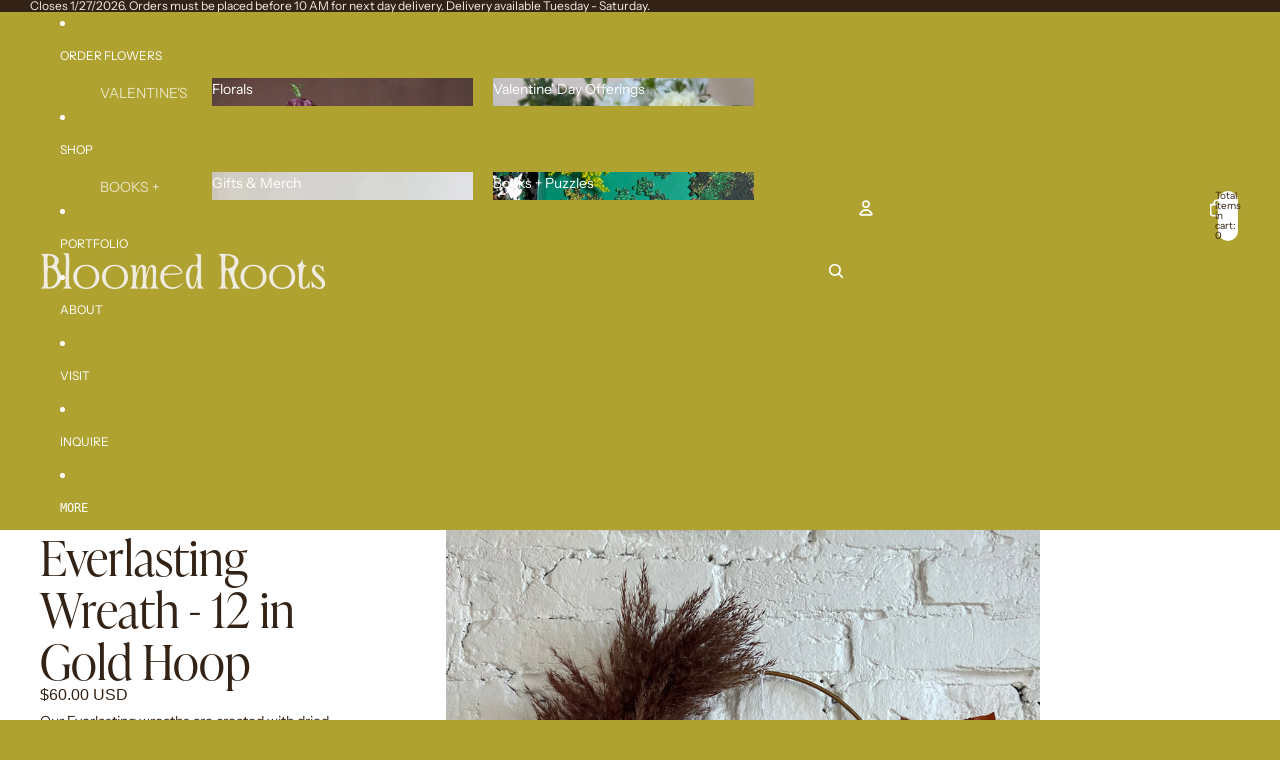

--- FILE ---
content_type: text/html; charset=utf-8
request_url: https://bloomedroots.co/collections/everlasting-dried-florals/products/gold-hoop-dried-floral-wreath-12-in
body_size: 41065
content:
<!doctype html>
<html
  class="no-js"
  lang="en"
>
  <head>
    <link rel="stylesheet" href="https://use.typekit.net/hdi4okk.css"><link
        rel="icon"
        type="image/png"
        href="//bloomedroots.co/cdn/shop/files/bloomed_roots_-_horizontal.png?crop=center&height=32&v=1768591699&width=32"
      >
    <link
      rel="expect"
      href="#MainContent"
      blocking="render"
      id="view-transition-render-blocker"
    ><meta charset="utf-8">
<meta
  http-equiv="X-UA-Compatible"
  content="IE=edge"
>
<meta
  name="viewport"
  content="width=device-width,initial-scale=1"
>
<meta
  name="view-transition"
  content="same-origin"
>
<meta
  name="theme-color"
  content=""
>

<meta
  property="og:site_name"
  content="Bloomed Roots"
>
<meta
  property="og:url"
  content="https://bloomedroots.co/products/gold-hoop-dried-floral-wreath-12-in"
>
<meta
  property="og:title"
  content="Everlasting Wreath - 12 in Gold Hoop"
>
<meta
  property="og:type"
  content="product"
>
<meta
  property="og:description"
  content="Our Everlasting wreaths are created with dried &amp;amp; preserved florals, meaning they are able to last overtime but are delicate to touch, be gentle. Do not add water, avoid excessive humidity, and hot or freezing temps.  All dried wreaths can be used indoors or outdoors, outdoor wreaths will weather quicker so please b"
><meta
    property="og:image"
    content="http://bloomedroots.co/cdn/shop/products/IMG_4814.heic?v=1667767749"
  >
  <meta
    property="og:image:secure_url"
    content="https://bloomedroots.co/cdn/shop/products/IMG_4814.heic?v=1667767749"
  >
  <meta
    property="og:image:width"
    content="2361"
  >
  <meta
    property="og:image:height"
    content="2361"
  ><meta
    property="og:price:amount"
    content="60.00"
  >
  <meta
    property="og:price:currency"
    content="USD"
  ><meta
  name="twitter:card"
  content="summary_large_image"
>
<meta
  name="twitter:title"
  content="Everlasting Wreath - 12 in Gold Hoop"
>
<meta
  name="twitter:description"
  content="Our Everlasting wreaths are created with dried &amp;amp; preserved florals, meaning they are able to last overtime but are delicate to touch, be gentle. Do not add water, avoid excessive humidity, and hot or freezing temps.  All dried wreaths can be used indoors or outdoors, outdoor wreaths will weather quicker so please b"
>

<title>
  Everlasting Wreath - 12 in Gold Hoop
 &ndash; Bloomed Roots</title>

<link
  rel="canonical"
  href="https://bloomedroots.co/products/gold-hoop-dried-floral-wreath-12-in"
>


  <meta
    name="description"
    content="Our Everlasting wreaths are created with dried &amp;amp; preserved florals, meaning they are able to last overtime but are delicate to touch, be gentle. Do not add water, avoid excessive humidity, and hot or freezing temps.  All dried wreaths can be used indoors or outdoors, outdoor wreaths will weather quicker so please b"
  >

<link href="//bloomedroots.co/cdn/shop/t/11/assets/overflow-list.css?v=101911674359793798601768591561" as="style" rel="preload">
<link href="//bloomedroots.co/cdn/shop/t/11/assets/base.css?v=119947873405298954601768591561" rel="stylesheet" type="text/css" media="all" />

<link
    rel="preload"
    as="font"
    href="//bloomedroots.co/cdn/fonts/instrument_sans/instrumentsans_n4.db86542ae5e1596dbdb28c279ae6c2086c4c5bfa.woff2"
    type="font/woff2"
    crossorigin
    fetchpriority="low"
  >
<script async crossorigin fetchpriority="high" src="/cdn/shopifycloud/importmap-polyfill/es-modules-shim.2.4.0.js"></script>
<script type="importmap">
  {
    "imports": {
      "@theme/overflow-list": "//bloomedroots.co/cdn/shop/t/11/assets/overflow-list.js?v=118229646772888945001768591561",
      "@theme/product-title": "//bloomedroots.co/cdn/shop/t/11/assets/product-title-truncation.js?v=81744426891537421781768591561",
      "@theme/component": "//bloomedroots.co/cdn/shop/t/11/assets/component.js?v=184240237101443119871768591561",
      "@theme/dialog": "//bloomedroots.co/cdn/shop/t/11/assets/dialog.js?v=122984339961420548111768591561",
      "@theme/events": "//bloomedroots.co/cdn/shop/t/11/assets/events.js?v=147926035229139604561768591561",
      "@theme/focus": "//bloomedroots.co/cdn/shop/t/11/assets/focus.js?v=60436577539430446401768591561",
      "@theme/morph": "//bloomedroots.co/cdn/shop/t/11/assets/morph.js?v=92630016404903954311768591561",
      "@theme/paginated-list": "//bloomedroots.co/cdn/shop/t/11/assets/paginated-list.js?v=95298315036233333871768591561",
      "@theme/performance": "//bloomedroots.co/cdn/shop/t/11/assets/performance.js?v=171015751390534793081768591561",
      "@theme/product-form": "//bloomedroots.co/cdn/shop/t/11/assets/product-form.js?v=101553355218818713941768591561",
      "@theme/recently-viewed-products": "//bloomedroots.co/cdn/shop/t/11/assets/recently-viewed-products.js?v=94729125001750262651768591561",
      "@theme/scrolling": "//bloomedroots.co/cdn/shop/t/11/assets/scrolling.js?v=10957690925586738441768591561",
      "@theme/section-renderer": "//bloomedroots.co/cdn/shop/t/11/assets/section-renderer.js?v=117273408521114569061768591561",
      "@theme/section-hydration": "//bloomedroots.co/cdn/shop/t/11/assets/section-hydration.js?v=177651605160027701221768591561",
      "@theme/utilities": "//bloomedroots.co/cdn/shop/t/11/assets/utilities.js?v=74239430246599389161768591561",
      "@theme/variant-picker": "//bloomedroots.co/cdn/shop/t/11/assets/variant-picker.js?v=149675540490105388771768591561",
      "@theme/media-gallery": "//bloomedroots.co/cdn/shop/t/11/assets/media-gallery.js?v=111441960308641931071768591561",
      "@theme/quick-add": "//bloomedroots.co/cdn/shop/t/11/assets/quick-add.js?v=70755858003216883121768591561",
      "@theme/paginated-list-aspect-ratio": "//bloomedroots.co/cdn/shop/t/11/assets/paginated-list-aspect-ratio.js?v=25254270272143792451768591561",
      "@theme/popover-polyfill": "//bloomedroots.co/cdn/shop/t/11/assets/popover-polyfill.js?v=119029313658895111201768591561",
      "@theme/component-quantity-selector": "//bloomedroots.co/cdn/shop/t/11/assets/component-quantity-selector.js?v=67906657287482036641768591561",
      "@theme/comparison-slider": "//bloomedroots.co/cdn/shop/t/11/assets/comparison-slider.js?v=106705562947035711941768591561",
      "@theme/sticky-add-to-cart": "//bloomedroots.co/cdn/shop/t/11/assets/sticky-add-to-cart.js?v=154911430820401916441768591561",
      "@theme/fly-to-cart": "//bloomedroots.co/cdn/shop/t/11/assets/fly-to-cart.js?v=155804937177242853651768591561"
    }
  }
</script>


  
  <script
    src="//bloomedroots.co/cdn/shop/t/11/assets/view-transitions.js?v=84877080446900032951768591561"
    async
    blocking="render"
  ></script>
  


<link
  rel="modulepreload"
  href="//bloomedroots.co/cdn/shop/t/11/assets/utilities.js?v=74239430246599389161768591561"
  fetchpriority="low"
>
<link
  rel="modulepreload"
  href="//bloomedroots.co/cdn/shop/t/11/assets/component.js?v=184240237101443119871768591561"
  fetchpriority="low"
>
<link
  rel="modulepreload"
  href="//bloomedroots.co/cdn/shop/t/11/assets/section-renderer.js?v=117273408521114569061768591561"
  fetchpriority="low"
>
<link
  rel="modulepreload"
  href="//bloomedroots.co/cdn/shop/t/11/assets/section-hydration.js?v=177651605160027701221768591561"
  fetchpriority="low"
>
<link
  rel="modulepreload"
  href="//bloomedroots.co/cdn/shop/t/11/assets/morph.js?v=92630016404903954311768591561"
  fetchpriority="low"
>



<link
  rel="modulepreload"
  href="//bloomedroots.co/cdn/shop/t/11/assets/focus.js?v=60436577539430446401768591561"
  fetchpriority="low"
>
<link
  rel="modulepreload"
  href="//bloomedroots.co/cdn/shop/t/11/assets/recently-viewed-products.js?v=94729125001750262651768591561"
  fetchpriority="low"
>
<link
  rel="modulepreload"
  href="//bloomedroots.co/cdn/shop/t/11/assets/scrolling.js?v=10957690925586738441768591561"
  fetchpriority="low"
>
<link
  rel="modulepreload"
  href="//bloomedroots.co/cdn/shop/t/11/assets/events.js?v=147926035229139604561768591561"
  fetchpriority="low"
>
<script
  src="//bloomedroots.co/cdn/shop/t/11/assets/popover-polyfill.js?v=119029313658895111201768591561"
  type="module"
  fetchpriority="low"
></script>
<script
  src="//bloomedroots.co/cdn/shop/t/11/assets/overflow-list.js?v=118229646772888945001768591561"
  type="module"
  fetchpriority="low"
></script>
<script
  src="//bloomedroots.co/cdn/shop/t/11/assets/quick-add.js?v=70755858003216883121768591561"
  type="module"
  fetchpriority="low"
></script>

  <script
    src="//bloomedroots.co/cdn/shop/t/11/assets/cart-discount.js?v=107077853990124422021768591561"
    type="module"
    fetchpriority="low"
  ></script>


<script
  src="//bloomedroots.co/cdn/shop/t/11/assets/dialog.js?v=122984339961420548111768591561"
  type="module"
  fetchpriority="low"
></script>
<script
  src="//bloomedroots.co/cdn/shop/t/11/assets/variant-picker.js?v=149675540490105388771768591561"
  type="module"
  fetchpriority="low"
></script>
<script
  src="//bloomedroots.co/cdn/shop/t/11/assets/product-card.js?v=84479636789602760481768591561"
  type="module"
  fetchpriority="low"
></script>
<script
  src="//bloomedroots.co/cdn/shop/t/11/assets/product-form.js?v=101553355218818713941768591561"
  type="module"
  fetchpriority="low"
></script>
<script
  src="//bloomedroots.co/cdn/shop/t/11/assets/fly-to-cart.js?v=155804937177242853651768591561"
  type="module"
  fetchpriority="low"
></script>
<script
  src="//bloomedroots.co/cdn/shop/t/11/assets/accordion-custom.js?v=99000499017714805851768591561"
  type="module"
  fetchpriority="low"
></script>
<script
  src="//bloomedroots.co/cdn/shop/t/11/assets/disclosure-custom.js?v=168050880623268140331768591561"
  type="module"
  fetchpriority="low"
></script>
<script
  src="//bloomedroots.co/cdn/shop/t/11/assets/media.js?v=37825095869491791421768591561"
  type="module"
  fetchpriority="low"
></script>
<script
  src="//bloomedroots.co/cdn/shop/t/11/assets/product-price.js?v=117989390664188536191768591561"
  type="module"
  fetchpriority="low"
></script>
<script
  src="//bloomedroots.co/cdn/shop/t/11/assets/product-sku.js?v=121804655373531320511768591561"
  type="module"
  fetchpriority="low"
></script>
<script
  src="//bloomedroots.co/cdn/shop/t/11/assets/product-title-truncation.js?v=81744426891537421781768591561"
  type="module"
  fetchpriority="low"
></script>
<script
  src="//bloomedroots.co/cdn/shop/t/11/assets/product-inventory.js?v=16343734458933704981768591561"
  type="module"
  fetchpriority="low"
></script>
<script
  src="//bloomedroots.co/cdn/shop/t/11/assets/show-more.js?v=94563802205717136101768591561"
  type="module"
  fetchpriority="low"
></script>
<script
  src="//bloomedroots.co/cdn/shop/t/11/assets/slideshow.js?v=154015486816472108841768591561"
  type="module"
  fetchpriority="low"
></script>
<script
  src="//bloomedroots.co/cdn/shop/t/11/assets/layered-slideshow.js?v=30135417790894624731768591561"
  type="module"
  fetchpriority="low"
></script>
<script
  src="//bloomedroots.co/cdn/shop/t/11/assets/anchored-popover.js?v=95953304814728754461768591561"
  type="module"
  fetchpriority="low"
></script>
<script
  src="//bloomedroots.co/cdn/shop/t/11/assets/floating-panel.js?v=128677600744947036551768591561"
  type="module"
  fetchpriority="low"
></script>
<script
  src="//bloomedroots.co/cdn/shop/t/11/assets/video-background.js?v=25237992823806706551768591561"
  type="module"
  fetchpriority="low"
></script>
<script
  src="//bloomedroots.co/cdn/shop/t/11/assets/component-quantity-selector.js?v=67906657287482036641768591561"
  type="module"
  fetchpriority="low"
></script>
<script
  src="//bloomedroots.co/cdn/shop/t/11/assets/media-gallery.js?v=111441960308641931071768591561"
  type="module"
  fetchpriority="low"
></script>
<script
  src="//bloomedroots.co/cdn/shop/t/11/assets/rte-formatter.js?v=101420294193111439321768591561"
  type="module"
  fetchpriority="low"
></script>
<script
  src="//bloomedroots.co/cdn/shop/t/11/assets/volume-pricing.js?v=15442793518842484731768591561"
  type="module"
  fetchpriority="low"
></script>
<script
  src="//bloomedroots.co/cdn/shop/t/11/assets/price-per-item.js?v=144512917617120124431768591561"
  type="module"
  fetchpriority="low"
></script>
<script
  src="//bloomedroots.co/cdn/shop/t/11/assets/volume-pricing-info.js?v=94479640769665442661768591561"
  type="module"
  fetchpriority="low"
></script>


  <script
    src="//bloomedroots.co/cdn/shop/t/11/assets/localization.js?v=15585934801240115691768591561"
    type="module"
    fetchpriority="low"
  ></script>



  <script
    src="//bloomedroots.co/cdn/shop/t/11/assets/fly-to-cart.js?v=155804937177242853651768591561"
    type="module"
    fetchpriority="low"
  ></script>
  <script
    src="//bloomedroots.co/cdn/shop/t/11/assets/sticky-add-to-cart.js?v=154911430820401916441768591561"
    type="module"
    fetchpriority="low"
  ></script>
  <script type="module">
    import { RecentlyViewed } from '@theme/recently-viewed-products';
    RecentlyViewed.addProduct('6868497104981');
  </script>



  <script
    src="//bloomedroots.co/cdn/shop/t/11/assets/product-card-link.js?v=97122579314620396511768591561"
    type="module"
    fetchpriority="low"
  ></script>


<script
  src="//bloomedroots.co/cdn/shop/t/11/assets/auto-close-details.js?v=58350291535404441581768591561"
  defer="defer"
></script>

<script>
  const Theme = {
    translations: {
      placeholder_image: `Placeholder image`,
      added: `Added`,
      recipient_form_fields_visible: `Recipient form fields are now visible`,
      recipient_form_fields_hidden: `Recipient form fields are now hidden`,
      recipient_form_error: `There was an error with the form submission`,
      items_added_to_cart_one: `1 item added to cart`,
      items_added_to_cart_other: `{{ count }} items added to cart`,
    },
    routes: {
      cart_add_url: '/cart/add.js',
      cart_change_url: '/cart/change',
      cart_update_url: '/cart/update',
      cart_url: '/cart',
      predictive_search_url: '/search/suggest',
      search_url: '/search',
    },
    template: {
      name: 'product',
    },
  };
</script>
<style data-shopify>
@font-face {
  font-family: "Instrument Sans";
  font-weight: 400;
  font-style: normal;
  font-display: swap;
  src: url("//bloomedroots.co/cdn/fonts/instrument_sans/instrumentsans_n4.db86542ae5e1596dbdb28c279ae6c2086c4c5bfa.woff2") format("woff2"),
       url("//bloomedroots.co/cdn/fonts/instrument_sans/instrumentsans_n4.510f1b081e58d08c30978f465518799851ef6d8b.woff") format("woff");
}
@font-face {
  font-family: "Instrument Sans";
  font-weight: 700;
  font-style: normal;
  font-display: swap;
  src: url("//bloomedroots.co/cdn/fonts/instrument_sans/instrumentsans_n7.e4ad9032e203f9a0977786c356573ced65a7419a.woff2") format("woff2"),
       url("//bloomedroots.co/cdn/fonts/instrument_sans/instrumentsans_n7.b9e40f166fb7639074ba34738101a9d2990bb41a.woff") format("woff");
}
@font-face {
  font-family: "Instrument Sans";
  font-weight: 400;
  font-style: italic;
  font-display: swap;
  src: url("//bloomedroots.co/cdn/fonts/instrument_sans/instrumentsans_i4.028d3c3cd8d085648c808ceb20cd2fd1eb3560e5.woff2") format("woff2"),
       url("//bloomedroots.co/cdn/fonts/instrument_sans/instrumentsans_i4.7e90d82df8dee29a99237cd19cc529d2206706a2.woff") format("woff");
}
@font-face {
  font-family: "Instrument Sans";
  font-weight: 700;
  font-style: italic;
  font-display: swap;
  src: url("//bloomedroots.co/cdn/fonts/instrument_sans/instrumentsans_i7.d6063bb5d8f9cbf96eace9e8801697c54f363c6a.woff2") format("woff2"),
       url("//bloomedroots.co/cdn/fonts/instrument_sans/instrumentsans_i7.ce33afe63f8198a3ac4261b826b560103542cd36.woff") format("woff");
}


  :root {
    /* Page Layout */
    --sidebar-width: 25rem;
    --narrow-content-width: 36rem;
    --normal-content-width: 42rem;
    --wide-content-width: 46rem;
    --narrow-page-width: 90rem;
    --normal-page-width: 120rem;
    --wide-page-width: 150rem;

    /* Section Heights */
    --section-height-small: 15rem;
    --section-height-medium: 25rem;
    --section-height-large: 35rem;

    @media screen and (min-width: 40em) {
      --section-height-small: 40svh;
      --section-height-medium: 55svh;
      --section-height-large: 70svh;
    }

    @media screen and (min-width: 60em) {
      --section-height-small: 50svh;
      --section-height-medium: 65svh;
      --section-height-large: 80svh;
    }

    /* Letter spacing */
    --letter-spacing-sm: 0.06em;
    --letter-spacing-md: 0.13em;

    /* Font families */
    --font-body--family: "Instrument Sans", sans-serif;
    --font-body--style: normal;
    --font-body--weight: 400;
    --font-subheading--family: "system_ui", -apple-system, 'Segoe UI', Roboto, 'Helvetica Neue', 'Noto Sans', 'Liberation Sans', Arial, sans-serif, 'Apple Color Emoji', 'Segoe UI Emoji', 'Segoe UI Symbol', 'Noto Color Emoji';
    --font-subheading--style: normal;
    --font-subheading--weight: 400;
    --font-heading--family: "system_ui", -apple-system, 'Segoe UI', Roboto, 'Helvetica Neue', 'Noto Sans', 'Liberation Sans', Arial, sans-serif, 'Apple Color Emoji', 'Segoe UI Emoji', 'Segoe UI Symbol', 'Noto Color Emoji';
    --font-heading--style: normal;
    --font-heading--weight: 400;
    --font-accent--family: "system_ui", -apple-system, 'Segoe UI', Roboto, 'Helvetica Neue', 'Noto Sans', 'Liberation Sans', Arial, sans-serif, 'Apple Color Emoji', 'Segoe UI Emoji', 'Segoe UI Symbol', 'Noto Color Emoji';
    --font-accent--style: normal;
    --font-accent--weight: 400;

    /* Margin sizes */
    --font-h1--spacing: 0.25em;
    --font-h2--spacing: 0.25em;
    --font-h3--spacing: 0.25em;
    --font-h4--spacing: 0.25em;
    --font-h5--spacing: 0.25em;
    --font-h6--spacing: 0.25em;
    --font-paragraph--spacing: 0.5em;

    /* Heading colors */
    --font-h1--color: var(--color-foreground-heading);
    --font-h2--color: var(--color-foreground-heading);
    --font-h3--color: var(--color-foreground-heading);
    --font-h4--color: var(--color-foreground-heading);
    --font-h5--color: var(--color-foreground-heading);
    --font-h6--color: var(--color-foreground-heading);

    /** Z-Index / Layering */
    --layer-section-background: -2;
    --layer-lowest: -1;
    --layer-base: 0;
    --layer-flat: 1;
    --layer-raised: 2;
    --layer-heightened: 4;
    --layer-sticky: 8;
    --layer-window-overlay: 10;
    --layer-header-menu: 12;
    --layer-overlay: 16;
    --layer-menu-drawer: 18;
    --layer-temporary: 20;

    /* Max-width / Measure */
    --max-width--body-normal: 32.5em;
    --max-width--body-narrow: 22.75em;

    --max-width--heading-normal: 32.5em;
    --max-width--heading-narrow: 19.5em;

    --max-width--display-normal: 13em;
    --max-width--display-narrow: 9.75em;
    --max-width--display-tight: 3.25em;

    /* Letter-spacing / Tracking */
    --letter-spacing--display-tight: -0.03em;
    --letter-spacing--display-normal: 0em;
    --letter-spacing--display-loose: 0.03em;

    --letter-spacing--heading-tight: -0.03em;
    --letter-spacing--heading-normal: 0em;
    --letter-spacing--heading-loose: 0.03em;

    --letter-spacing--body-tight: -0.03em;
    --letter-spacing--body-normal: 0em;
    --letter-spacing--body-loose: 0.03em;

    /* Line height / Leading */
    --line-height: 1;

    --line-height--display-tight: 1;
    --line-height--display-normal: 1.1;
    --line-height--display-loose: 1.2;

    --line-height--heading-tight: 1.15;
    --line-height--heading-normal: 1.25;
    --line-height--heading-loose: 1.35;

    --line-height--body-tight: 1.2;
    --line-height--body-normal: 1.4;
    --line-height--body-loose: 1.6;

    /* Typography presets */
    --font-size--paragraph: 0.875rem;--font-size--h1: clamp(3.0rem, 5.6vw, 3.5rem);--font-size--h2: clamp(2.25rem, 4.8vw, 3.0rem);--font-size--h3: 2.0rem;--font-size--h4: 1.25rem;--font-size--h5: 1.0rem;--font-size--h6: 0.75rem;--font-paragraph--weight: 400;--font-paragraph--letter-spacing: var(--letter-spacing--body-normal);--font-paragraph--size: var(--font-size--paragraph);--font-paragraph--family: var(--font-body--family);--font-paragraph--style: var(--font-body--style);--font-paragraph--case: ;--font-paragraph--line-height: var(--line-height--body-loose);--font-h1--weight: var(--font-secondary--weight);--font-h1--letter-spacing: var(--letter-spacing--heading-normal);--font-h1--size: var(--font-size--h1);--font-h1--family: var(--font-secondary--family);--font-h1--style: var(--font-secondary--style);--font-h1--case: none;--font-h1--line-height: var(--line-height--display-normal);--font-h2--weight: var(--font-heading--weight);--font-h2--letter-spacing: var(--letter-spacing--heading-normal);--font-h2--size: var(--font-size--h2);--font-h2--family: var(--font-heading--family);--font-h2--style: var(--font-heading--style);--font-h2--case: none;--font-h2--line-height: var(--line-height--display-normal);--font-h3--weight: var(--font-heading--weight);--font-h3--letter-spacing: var(--letter-spacing--heading-normal);--font-h3--size: var(--font-size--h3);--font-h3--family: var(--font-heading--family);--font-h3--style: var(--font-heading--style);--font-h3--case: none;--font-h3--line-height: var(--line-height--display-normal);--font-h4--weight: var(--font-subheading--weight);--font-h4--letter-spacing: var(--letter-spacing--heading-normal);--font-h4--size: var(--font-size--h4);--font-h4--family: var(--font-subheading--family);--font-h4--style: var(--font-subheading--style);--font-h4--case: none;--font-h4--line-height: var(--line-height--display-loose);--font-h5--weight: var(--font-subheading--weight);--font-h5--letter-spacing: var(--letter-spacing--heading-normal);--font-h5--size: var(--font-size--h5);--font-h5--family: var(--font-subheading--family);--font-h5--style: var(--font-subheading--style);--font-h5--case: none;--font-h5--line-height: var(--line-height--display-normal);--font-h6--weight: var(--font-subheading--weight);--font-h6--letter-spacing: var(--letter-spacing--heading-loose);--font-h6--size: var(--font-size--h6);--font-h6--family: var(--font-subheading--family);--font-h6--style: var(--font-subheading--style);--font-h6--case: uppercase;--font-h6--line-height: var(--line-height--display-normal);

    /* Hardcoded font sizes */
    --font-size--2xs: 0.625rem;
    --font-size--xs: 0.8125rem;
    --font-size--sm: 0.875rem;
    --font-size--md: 1rem;
    --font-size--lg: 1.125rem;
    --font-size--xl: 1.25rem;
    --font-size--2xl: 1.5rem;
    --font-size--3xl: 2rem;
    --font-size--4xl: 2.5rem;
    --font-size--5xl: 3rem;
    --font-size--6xl: 3.5rem;

    /* Menu font sizes */
    --menu-font-sm--size: 0.875rem;
    --menu-font-sm--line-height: calc(1.1 + 0.5 * min(16 / 14));
    --menu-font-md--size: 1rem;
    --menu-font-md--line-height: calc(1.1 + 0.5 * min(16 / 16));
    --menu-font-lg--size: 1.125rem;
    --menu-font-lg--line-height: calc(1.1 + 0.5 * min(16 / 18));
    --menu-font-xl--size: 1.25rem;
    --menu-font-xl--line-height: calc(1.1 + 0.5 * min(16 / 20));
    --menu-font-2xl--size: 1.75rem;
    --menu-font-2xl--line-height: calc(1.1 + 0.5 * min(16 / 28));

    /* Colors */
    --color-error: #8B0000;
    --color-success: #006400;
    --color-white: #FFFFFF;
    --color-white-rgb: 255 255 255;
    --color-black: #000000;
    --color-instock: #3ED660;
    --color-lowstock: #EE9441;
    --color-outofstock: #C8C8C8;

    /* Opacity */
    --opacity-5: 0.05;
    --opacity-8: 0.08;
    --opacity-10: 0.1;
    --opacity-15: 0.15;
    --opacity-20: 0.2;
    --opacity-25: 0.25;
    --opacity-30: 0.3;
    --opacity-40: 0.4;
    --opacity-50: 0.5;
    --opacity-60: 0.6;
    --opacity-70: 0.7;
    --opacity-80: 0.8;
    --opacity-85: 0.85;
    --opacity-90: 0.9;
    --opacity-subdued-text: var(--opacity-70);

    --shadow-button: 0 2px 3px rgb(0 0 0 / 20%);
    --gradient-image-overlay: linear-gradient(to top, rgb(0 0 0 / 0.5), transparent);

    /* Spacing */
    --margin-3xs: 0.125rem;
    --margin-2xs: 0.3rem;
    --margin-xs: 0.5rem;
    --margin-sm: 0.7rem;
    --margin-md: 0.8rem;
    --margin-lg: 1rem;
    --margin-xl: 1.25rem;
    --margin-2xl: 1.5rem;
    --margin-3xl: 1.75rem;
    --margin-4xl: 2rem;
    --margin-5xl: 3rem;
    --margin-6xl: 5rem;

    --scroll-margin: 50px;

    --padding-3xs: 0.125rem;
    --padding-2xs: 0.25rem;
    --padding-xs: 0.5rem;
    --padding-sm: 0.7rem;
    --padding-md: 0.8rem;
    --padding-lg: 1rem;
    --padding-xl: 1.25rem;
    --padding-2xl: 1.5rem;
    --padding-3xl: 1.75rem;
    --padding-4xl: 2rem;
    --padding-5xl: 3rem;
    --padding-6xl: 4rem;

    --gap-3xs: 0.125rem;
    --gap-2xs: 0.3rem;
    --gap-xs: 0.5rem;
    --gap-sm: 0.7rem;
    --gap-md: 0.9rem;
    --gap-lg: 1rem;
    --gap-xl: 1.25rem;
    --gap-2xl: 2rem;
    --gap-3xl: 3rem;

    --spacing-scale-sm: 0.6;
    --spacing-scale-md: 0.7;
    --spacing-scale-default: 1.0;

    /* Checkout buttons gap */
    --checkout-button-gap: 10px;

    /* Borders */
    --style-border-width: 1px;
    --style-border-radius-xs: 0.2rem;
    --style-border-radius-sm: 0.6rem;
    --style-border-radius-md: 0.8rem;
    --style-border-radius-50: 50%;
    --style-border-radius-lg: 1rem;
    --style-border-radius-pills: 0px;
    --style-border-radius-inputs: 8px;
    --style-border-radius-buttons-primary: 0px;
    --style-border-radius-buttons-secondary: 0px;
    --style-border-width-primary: 0px;
    --style-border-width-secondary: 1px;
    --style-border-width-inputs: 0px;
    --style-border-radius-popover: 8px;
    --style-border-popover: 1px none rgb(var(--color-border-rgb) / 50%);
    --style-border-drawer: 1px none rgb(var(--color-border-rgb) / 50%);
    --style-border-swatch-opacity: 10%;
    --style-border-swatch-width: 1px;
    --style-border-swatch-style: solid;

    /* Animation */
    --ease-out-cubic: cubic-bezier(0.33, 1, 0.68, 1);
    --ease-out-quad: cubic-bezier(0.32, 0.72, 0, 1);
    --animation-speed-fast: 0.0625s;
    --animation-speed: 0.125s;
    --animation-speed-slow: 0.2s;
    --animation-speed-medium: 0.15s;
    --animation-easing: ease-in-out;
    --animation-slideshow-easing: cubic-bezier(0.4, 0, 0.2, 1);
    --drawer-animation-speed: 0.2s;
    --animation-values-slow: var(--animation-speed-slow) var(--animation-easing);
    --animation-values: var(--animation-speed) var(--animation-easing);
    --animation-values-fast: var(--animation-speed-fast) var(--animation-easing);
    --animation-values-allow-discrete: var(--animation-speed) var(--animation-easing) allow-discrete;
    --animation-timing-hover: cubic-bezier(0.25, 0.46, 0.45, 0.94);
    --animation-timing-active: cubic-bezier(0.5, 0, 0.75, 0);
    --animation-timing-bounce: cubic-bezier(0.34, 1.56, 0.64, 1);
    --animation-timing-default: cubic-bezier(0, 0, 0.2, 1);
    --animation-timing-fade-in: cubic-bezier(0.16, 1, 0.3, 1);
    --animation-timing-fade-out: cubic-bezier(0.4, 0, 0.2, 1);

    /* View transitions */
    /* View transition old */
    --view-transition-old-main-content: var(--animation-speed) var(--animation-easing) both fadeOut;

    /* View transition new */
    --view-transition-new-main-content: var(--animation-speed) var(--animation-easing) both fadeIn, var(--animation-speed) var(--animation-easing) both slideInTopViewTransition;

    /* Focus */
    --focus-outline-width: 0.09375rem;
    --focus-outline-offset: 0.2em;

    /* Badges */
    --badge-blob-padding-block: 1px;
    --badge-blob-padding-inline: 12px 8px;
    --badge-rectangle-padding-block: 1px;
    --badge-rectangle-padding-inline: 6px;
    @media screen and (min-width: 750px) {
      --badge-blob-padding-block: 4px;
      --badge-blob-padding-inline: 16px 12px;
      --badge-rectangle-padding-block: 4px;
      --badge-rectangle-padding-inline: 10px;
    }

    /* Icons */
    --icon-size-2xs: 0.6rem;
    --icon-size-xs: 0.85rem;
    --icon-size-sm: 1.25rem;
    --icon-size-md: 1.375rem;
    --icon-size-lg: 1.5rem;
    --icon-stroke-width: 1.5px;

    /* Input */
    --input-email-min-width: 200px;
    --input-search-max-width: 650px;
    --input-padding-y: 0.8rem;
    --input-padding-x: 0.8rem;
    --input-padding: var(--input-padding-y) var(--input-padding-x);
    --input-box-shadow-width: var(--style-border-width-inputs);
    --input-box-shadow: 0 0 0 var(--input-box-shadow-width) var(--color-input-border);
    --input-box-shadow-focus: 0 0 0 calc(var(--input-box-shadow-width) + 0.5px) var(--color-input-border);
    --input-disabled-background-color: rgb(var(--color-foreground-rgb) / var(--opacity-10));
    --input-disabled-border-color: rgb(var(--color-foreground-rgb) / var(--opacity-5));
    --input-disabled-text-color: rgb(var(--color-foreground-rgb) / var(--opacity-50));
    --input-textarea-min-height: 55px;

    /* Button size */
    --button-size-sm: 30px;
    --button-size-md: 36px;
    --button-size: var(--minimum-touch-target);
    --button-padding-inline: 24px;
    --button-padding-block: 16px;

    /* Button font-family */
    --button-font-family-primary: var(--font-body--family);
    --button-font-family-secondary: var(--font-body--family);

    /* Button text case */
    --button-text-case: ;
    --button-text-case-primary: default;
    --button-text-case-secondary: default;

    /* Borders */
    --border-color: rgb(var(--color-border-rgb) / var(--opacity-50));
    --border-width-sm: 1px;
    --border-width-md: 2px;
    --border-width-lg: 5px;
    --border-radius-sm: 0.25rem;

    /* Drawers */
    --drawer-inline-padding: 25px;
    --drawer-menu-inline-padding: 2.5rem;
    --drawer-header-block-padding: 20px;
    --drawer-content-block-padding: 10px;
    --drawer-header-desktop-top: 0rem;
    --drawer-padding: calc(var(--padding-sm) + 7px);
    --drawer-height: 100dvh;
    --drawer-width: 95vw;
    --drawer-max-width: 500px;

    /* Variant Picker Swatches */
    --variant-picker-swatch-width-unitless: 30;
    --variant-picker-swatch-height-unitless: 30;
    --variant-picker-swatch-width: 30px;
    --variant-picker-swatch-height: 30px;
    --variant-picker-swatch-radius: 100px;
    --variant-picker-border-width: 1px;
    --variant-picker-border-style: solid;
    --variant-picker-border-opacity: 10%;

    /* Variant Picker Buttons */
    --variant-picker-button-radius: 100px;
    --variant-picker-button-border-width: 1px;

    /* Slideshow */
    --slideshow-controls-size: 3.5rem;
    --slideshow-controls-icon: 2rem;
    --peek-next-slide-size: 3rem;

    /* Utilities */
    --backdrop-opacity: 0.15;
    --backdrop-color-rgb: var(--color-shadow-rgb);
    --minimum-touch-target: 44px;
    --disabled-opacity: 0.5;
    --skeleton-opacity: 0.025;

    /* Shapes */
    --shape--circle: circle(50% at center);
    --shape--sunburst: polygon(100% 50%,94.62% 55.87%,98.3% 62.94%,91.57% 67.22%,93.3% 75%,85.7% 77.39%,85.36% 85.36%,77.39% 85.7%,75% 93.3%,67.22% 91.57%,62.94% 98.3%,55.87% 94.62%,50% 100%,44.13% 94.62%,37.06% 98.3%,32.78% 91.57%,25% 93.3%,22.61% 85.7%,14.64% 85.36%,14.3% 77.39%,6.7% 75%,8.43% 67.22%,1.7% 62.94%,5.38% 55.87%,0% 50%,5.38% 44.13%,1.7% 37.06%,8.43% 32.78%,6.7% 25%,14.3% 22.61%,14.64% 14.64%,22.61% 14.3%,25% 6.7%,32.78% 8.43%,37.06% 1.7%,44.13% 5.38%,50% 0%,55.87% 5.38%,62.94% 1.7%,67.22% 8.43%,75% 6.7%,77.39% 14.3%,85.36% 14.64%,85.7% 22.61%,93.3% 25%,91.57% 32.78%,98.3% 37.06%,94.62% 44.13%);
    --shape--diamond: polygon(50% 0%, 100% 50%, 50% 100%, 0% 50%);
    --shape--blob: polygon(85.349% 11.712%, 87.382% 13.587%, 89.228% 15.647%, 90.886% 17.862%, 92.359% 20.204%, 93.657% 22.647%, 94.795% 25.169%, 95.786% 27.752%, 96.645% 30.382%, 97.387% 33.048%, 98.025% 35.740%, 98.564% 38.454%, 99.007% 41.186%, 99.358% 43.931%, 99.622% 46.685%, 99.808% 49.446%, 99.926% 52.210%, 99.986% 54.977%, 99.999% 57.744%, 99.975% 60.511%, 99.923% 63.278%, 99.821% 66.043%, 99.671% 68.806%, 99.453% 71.565%, 99.145% 74.314%, 98.724% 77.049%, 98.164% 79.759%, 97.433% 82.427%, 96.495% 85.030%, 95.311% 87.529%, 93.841% 89.872%, 92.062% 91.988%, 89.972% 93.796%, 87.635% 95.273%, 85.135% 96.456%, 82.532% 97.393%, 79.864% 98.127%, 77.156% 98.695%, 74.424% 99.129%, 71.676% 99.452%, 68.918% 99.685%, 66.156% 99.844%, 63.390% 99.942%, 60.624% 99.990%, 57.856% 99.999%, 55.089% 99.978%, 52.323% 99.929%, 49.557% 99.847%, 46.792% 99.723%, 44.031% 99.549%, 41.273% 99.317%, 38.522% 99.017%, 35.781% 98.639%, 33.054% 98.170%, 30.347% 97.599%, 27.667% 96.911%, 25.024% 96.091%, 22.432% 95.123%, 19.907% 93.994%, 17.466% 92.690%, 15.126% 91.216%, 12.902% 89.569%, 10.808% 87.761%, 8.854% 85.803%, 7.053% 83.703%, 5.418% 81.471%, 3.962% 79.119%, 2.702% 76.656%, 1.656% 74.095%, 0.846% 71.450%, 0.294% 68.740%, 0.024% 65.987%, 0.050% 63.221%, 0.343% 60.471%, 0.858% 57.752%, 1.548% 55.073%, 2.370% 52.431%, 3.283% 49.819%, 4.253% 47.227%, 5.249% 44.646%, 6.244% 42.063%, 7.211% 39.471%, 8.124% 36.858%, 8.958% 34.220%, 9.711% 31.558%, 10.409% 28.880%, 11.083% 26.196%, 11.760% 23.513%, 12.474% 20.839%, 13.259% 18.186%, 14.156% 15.569%, 15.214% 13.012%, 16.485% 10.556%, 18.028% 8.261%, 19.883% 6.211%, 22.041% 4.484%, 24.440% 3.110%, 26.998% 2.057%, 29.651% 1.275%, 32.360% 0.714%, 35.101% 0.337%, 37.859% 0.110%, 40.624% 0.009%, 43.391% 0.016%, 46.156% 0.113%, 48.918% 0.289%, 51.674% 0.533%, 54.425% 0.837%, 57.166% 1.215%, 59.898% 1.654%, 62.618% 2.163%, 65.322% 2.750%, 68.006% 3.424%, 70.662% 4.197%, 73.284% 5.081%, 75.860% 6.091%, 78.376% 7.242%, 80.813% 8.551%, 83.148% 10.036%, 85.349% 11.712%);

    /* Buy buttons */
    --height-buy-buttons: calc(var(--padding-lg) * 2 + var(--icon-size-sm));

    /* Card image width and height variables */
    --card-width-small: 10rem;

    --height-small: 10rem;
    --height-medium: 11.5rem;
    --height-large: 13rem;
    --height-full: 100vh;

    @media screen and (min-width: 750px) {
      --height-small: 17.5rem;
      --height-medium: 21.25rem;
      --height-large: 25rem;
    }

    /* Modal */
    --modal-max-height: 65dvh;

    /* Card styles for search */
    --card-bg-hover: rgb(var(--color-foreground-rgb) / var(--opacity-5));
    --card-border-hover: rgb(var(--color-foreground-rgb) / var(--opacity-30));
    --card-border-focus: rgb(var(--color-foreground-rgb) / var(--opacity-10));

    /* Cart */
    --cart-primary-font-family: var(--font-body--family);
    --cart-primary-font-style: var(--font-body--style);
    --cart-primary-font-weight: var(--font-body--weight);
    --cart-secondary-font-family: var(--font-subheading--family);
    --cart-secondary-font-style: var(--font-subheading--style);
    --cart-secondary-font-weight: var(--font-subheading--weight);
  }
</style>
<style data-shopify>
  
    
      :root,
    
    
    
    .color-scheme-1 {
        --color-background: rgb(175 162 49 / 1.0);
        /* RGB values only to apply different opacities - Relative color values are not supported in iOS < 16.4 */
        --color-background-rgb: 175 162 49;
        --opacity-5-15: 0.05;
        --opacity-10-25: 0.1;
        --opacity-35-55: 0.35;
        --opacity-40-60: 0.4;
        --opacity-30-60: 0.3;
        --color-foreground: rgb(255 255 255 / 1.0);
        --color-foreground-rgb: 255 255 255;
        --color-foreground-heading: rgb(255 255 255 / 1.0);
        --color-foreground-heading-rgb: 255 255 255;
        --color-primary: rgb(255 255 255 / 1.0);
        --color-primary-rgb: 255 255 255;
        --color-primary-hover: rgb(255 255 255 / 1.0);
        --color-primary-hover-rgb: 255 255 255;
        --color-border: rgb(255 255 255 / 1.0);
        --color-border-rgb: 255 255 255;
        --color-shadow: rgb(51 35 22 / 1.0);
        --color-shadow-rgb: 51 35 22;
        --color-primary-button-text: rgb(51 35 22 / 1.0);
        --color-primary-button-background: rgb(255 255 255 / 1.0);
        --color-primary-button-border: rgb(255 255 255 / 1.0);
        --color-primary-button-hover-text: rgb(51 35 22 / 1.0);
        --color-primary-button-hover-background: rgb(225 217 203 / 1.0);
        --color-primary-button-hover-border: rgb(225 217 203 / 1.0);
        --color-secondary-button-text: rgb(255 255 255 / 1.0);
        --color-secondary-button-background: rgb(0 0 0 / 0.0);
        --color-secondary-button-border: rgb(255 255 255 / 1.0);
        --color-secondary-button-hover-text: rgb(255 255 255 / 1.0);
        --color-secondary-button-hover-background: rgb(175 162 49 / 1.0);
        --color-secondary-button-hover-border: rgb(175 162 49 / 1.0);
        --color-input-background: rgb(246 237 221 / 0.2);
        --color-input-text: rgb(255 255 255 / 1.0);
        --color-input-text-rgb: 255 255 255;
        --color-input-border: rgb(0 0 0 / 0.0);
        --color-input-hover-background: rgb(246 237 221 / 0.42);
        --color-variant-background: rgb(246 237 221 / 0.2);
        --color-variant-border: rgb(0 0 0 / 0.0);
        --color-variant-text: rgb(246 237 221 / 1.0);
        --color-variant-text-rgb: 246 237 221;
        --color-variant-hover-background: rgb(246 237 221 / 0.42);
        --color-variant-hover-text: rgb(255 255 255 / 1.0);
        --color-variant-hover-border: rgb(0 0 0 / 0.0);
        --color-selected-variant-background: rgb(246 237 221 / 1.0);
        --color-selected-variant-border: rgb(246 237 221 / 1.0);
        --color-selected-variant-text: rgb(32 34 25 / 1.0);
        --color-selected-variant-hover-background: rgb(204 195 180 / 1.0);
        --color-selected-variant-hover-text: rgb(32 34 25 / 1.0);
        --color-selected-variant-hover-border: rgb(0 0 0 / 0.0);

        --input-disabled-background-color: rgb(var(--color-foreground-rgb) / var(--opacity-10));
        --input-disabled-border-color: rgb(var(--color-foreground-rgb) / var(--opacity-5-15));
        --input-disabled-text-color: rgb(var(--color-foreground-rgb) / var(--opacity-50));
        --color-foreground-muted: rgb(var(--color-foreground-rgb) / var(--opacity-60));
        --font-h1--color: var(--color-foreground-heading);
        --font-h2--color: var(--color-foreground-heading);
        --font-h3--color: var(--color-foreground-heading);
        --font-h4--color: var(--color-foreground-heading);
        --font-h5--color: var(--color-foreground-heading);
        --font-h6--color: var(--color-foreground-heading);

        /* Shadows */
        
        
          --shadow-blur: 20px;
          --shadow-popover: 0px 4px 20px rgb(var(--color-shadow-rgb) / var(--opacity-15));
        
      }
  
    
    
    
    .color-scheme-2 {
        --color-background: rgb(255 255 255 / 1.0);
        /* RGB values only to apply different opacities - Relative color values are not supported in iOS < 16.4 */
        --color-background-rgb: 255 255 255;
        --opacity-5-15: 0.05;
        --opacity-10-25: 0.1;
        --opacity-35-55: 0.35;
        --opacity-40-60: 0.4;
        --opacity-30-60: 0.3;
        --color-foreground: rgb(51 35 22 / 1.0);
        --color-foreground-rgb: 51 35 22;
        --color-foreground-heading: rgb(51 35 22 / 1.0);
        --color-foreground-heading-rgb: 51 35 22;
        --color-primary: rgb(51 35 22 / 1.0);
        --color-primary-rgb: 51 35 22;
        --color-primary-hover: rgb(51 35 22 / 1.0);
        --color-primary-hover-rgb: 51 35 22;
        --color-border: rgb(51 35 22 / 1.0);
        --color-border-rgb: 51 35 22;
        --color-shadow: rgb(51 35 22 / 1.0);
        --color-shadow-rgb: 51 35 22;
        --color-primary-button-text: rgb(255 255 255 / 1.0);
        --color-primary-button-background: rgb(134 149 136 / 1.0);
        --color-primary-button-border: rgb(0 0 0 / 1.0);
        --color-primary-button-hover-text: rgb(255 255 255 / 1.0);
        --color-primary-button-hover-background: rgb(134 149 136 / 1.0);
        --color-primary-button-hover-border: rgb(99 99 99 / 1.0);
        --color-secondary-button-text: rgb(255 255 255 / 1.0);
        --color-secondary-button-background: rgb(138 25 52 / 1.0);
        --color-secondary-button-border: rgb(255 255 255 / 1.0);
        --color-secondary-button-hover-text: rgb(255 255 255 / 1.0);
        --color-secondary-button-hover-background: rgb(138 25 52 / 1.0);
        --color-secondary-button-hover-border: rgb(255 255 255 / 1.0);
        --color-input-background: rgb(230 230 230 / 0.44);
        --color-input-text: rgb(0 0 0 / 1.0);
        --color-input-text-rgb: 0 0 0;
        --color-input-border: rgb(99 99 99 / 1.0);
        --color-input-hover-background: rgb(230 230 230 / 0.44);
        --color-variant-background: rgb(255 255 255 / 1.0);
        --color-variant-border: rgb(230 230 230 / 1.0);
        --color-variant-text: rgb(0 0 0 / 1.0);
        --color-variant-text-rgb: 0 0 0;
        --color-variant-hover-background: rgb(245 245 245 / 1.0);
        --color-variant-hover-text: rgb(0 0 0 / 1.0);
        --color-variant-hover-border: rgb(230 230 230 / 1.0);
        --color-selected-variant-background: rgb(0 0 0 / 1.0);
        --color-selected-variant-border: rgb(0 0 0 / 1.0);
        --color-selected-variant-text: rgb(255 255 255 / 1.0);
        --color-selected-variant-hover-background: rgb(26 26 26 / 1.0);
        --color-selected-variant-hover-text: rgb(255 255 255 / 1.0);
        --color-selected-variant-hover-border: rgb(26 26 26 / 1.0);

        --input-disabled-background-color: rgb(var(--color-foreground-rgb) / var(--opacity-10));
        --input-disabled-border-color: rgb(var(--color-foreground-rgb) / var(--opacity-5-15));
        --input-disabled-text-color: rgb(var(--color-foreground-rgb) / var(--opacity-50));
        --color-foreground-muted: rgb(var(--color-foreground-rgb) / var(--opacity-60));
        --font-h1--color: var(--color-foreground-heading);
        --font-h2--color: var(--color-foreground-heading);
        --font-h3--color: var(--color-foreground-heading);
        --font-h4--color: var(--color-foreground-heading);
        --font-h5--color: var(--color-foreground-heading);
        --font-h6--color: var(--color-foreground-heading);

        /* Shadows */
        
        
          --shadow-blur: 20px;
          --shadow-popover: 0px 4px 20px rgb(var(--color-shadow-rgb) / var(--opacity-15));
        
      }
  
    
    
    
    .color-scheme-3 {
        --color-background: rgb(111 103 31 / 1.0);
        /* RGB values only to apply different opacities - Relative color values are not supported in iOS < 16.4 */
        --color-background-rgb: 111 103 31;
        --opacity-5-15: 0.05;
        --opacity-10-25: 0.1;
        --opacity-35-55: 0.35;
        --opacity-40-60: 0.4;
        --opacity-30-60: 0.3;
        --color-foreground: rgb(242 236 227 / 1.0);
        --color-foreground-rgb: 242 236 227;
        --color-foreground-heading: rgb(242 236 227 / 1.0);
        --color-foreground-heading-rgb: 242 236 227;
        --color-primary: rgb(242 236 227 / 1.0);
        --color-primary-rgb: 242 236 227;
        --color-primary-hover: rgb(0 0 0 / 1.0);
        --color-primary-hover-rgb: 0 0 0;
        --color-border: rgb(246 237 221 / 0.2);
        --color-border-rgb: 246 237 221;
        --color-shadow: rgb(0 0 0 / 1.0);
        --color-shadow-rgb: 0 0 0;
        --color-primary-button-text: rgb(51 35 22 / 1.0);
        --color-primary-button-background: rgb(255 255 255 / 1.0);
        --color-primary-button-border: rgb(255 255 255 / 1.0);
        --color-primary-button-hover-text: rgb(51 35 22 / 1.0);
        --color-primary-button-hover-background: rgb(255 255 255 / 1.0);
        --color-primary-button-hover-border: rgb(255 255 255 / 1.0);
        --color-secondary-button-text: rgb(255 255 255 / 1.0);
        --color-secondary-button-background: rgb(175 162 49 / 1.0);
        --color-secondary-button-border: rgb(175 162 49 / 1.0);
        --color-secondary-button-hover-text: rgb(255 255 255 / 1.0);
        --color-secondary-button-hover-background: rgb(175 162 49 / 1.0);
        --color-secondary-button-hover-border: rgb(175 162 49 / 1.0);
        --color-input-background: rgb(91 96 79 / 1.0);
        --color-input-text: rgb(255 255 255 / 1.0);
        --color-input-text-rgb: 255 255 255;
        --color-input-border: rgb(255 255 255 / 1.0);
        --color-input-hover-background: rgb(87 89 77 / 0.89);
        --color-variant-background: rgb(70 73 60 / 1.0);
        --color-variant-border: rgb(246 237 221 / 1.0);
        --color-variant-text: rgb(246 237 221 / 1.0);
        --color-variant-text-rgb: 246 237 221;
        --color-variant-hover-background: rgb(91 96 79 / 1.0);
        --color-variant-hover-text: rgb(255 255 255 / 1.0);
        --color-variant-hover-border: rgb(255 255 255 / 1.0);
        --color-selected-variant-background: rgb(246 237 221 / 1.0);
        --color-selected-variant-border: rgb(246 237 221 / 1.0);
        --color-selected-variant-text: rgb(70 73 60 / 1.0);
        --color-selected-variant-hover-background: rgb(212 203 188 / 1.0);
        --color-selected-variant-hover-text: rgb(72 75 63 / 1.0);
        --color-selected-variant-hover-border: rgb(212 203 188 / 1.0);

        --input-disabled-background-color: rgb(var(--color-foreground-rgb) / var(--opacity-10));
        --input-disabled-border-color: rgb(var(--color-foreground-rgb) / var(--opacity-5-15));
        --input-disabled-text-color: rgb(var(--color-foreground-rgb) / var(--opacity-50));
        --color-foreground-muted: rgb(var(--color-foreground-rgb) / var(--opacity-60));
        --font-h1--color: var(--color-foreground-heading);
        --font-h2--color: var(--color-foreground-heading);
        --font-h3--color: var(--color-foreground-heading);
        --font-h4--color: var(--color-foreground-heading);
        --font-h5--color: var(--color-foreground-heading);
        --font-h6--color: var(--color-foreground-heading);

        /* Shadows */
        
        
          --shadow-blur: 20px;
          --shadow-popover: 0px 4px 20px rgb(var(--color-shadow-rgb) / var(--opacity-15));
        
      }
  
    
    
    
    .color-scheme-4 {
        --color-background: rgb(51 35 22 / 1.0);
        /* RGB values only to apply different opacities - Relative color values are not supported in iOS < 16.4 */
        --color-background-rgb: 51 35 22;
        --opacity-5-15: 0.15;
        --opacity-10-25: 0.25;
        --opacity-35-55: 0.55;
        --opacity-40-60: 0.6;
        --opacity-30-60: 0.6;
        --color-foreground: rgb(242 236 227 / 1.0);
        --color-foreground-rgb: 242 236 227;
        --color-foreground-heading: rgb(242 236 227 / 1.0);
        --color-foreground-heading-rgb: 242 236 227;
        --color-primary: rgb(242 236 227 / 1.0);
        --color-primary-rgb: 242 236 227;
        --color-primary-hover: rgb(242 236 227 / 1.0);
        --color-primary-hover-rgb: 242 236 227;
        --color-border: rgb(51 35 22 / 1.0);
        --color-border-rgb: 51 35 22;
        --color-shadow: rgb(51 35 22 / 1.0);
        --color-shadow-rgb: 51 35 22;
        --color-primary-button-text: rgb(99 93 78 / 1.0);
        --color-primary-button-background: rgb(246 237 221 / 1.0);
        --color-primary-button-border: rgb(99 93 78 / 1.0);
        --color-primary-button-hover-text: rgb(99 93 78 / 1.0);
        --color-primary-button-hover-background: rgb(236 225 204 / 0.93);
        --color-primary-button-hover-border: rgb(233 218 191 / 1.0);
        --color-secondary-button-text: rgb(255 255 255 / 1.0);
        --color-secondary-button-background: rgb(175 162 49 / 1.0);
        --color-secondary-button-border: rgb(175 162 49 / 1.0);
        --color-secondary-button-hover-text: rgb(51 35 22 / 1.0);
        --color-secondary-button-hover-background: rgb(242 236 227 / 1.0);
        --color-secondary-button-hover-border: rgb(51 35 22 / 1.0);
        --color-input-background: rgb(99 93 78 / 1.0);
        --color-input-text: rgb(255 255 255 / 1.0);
        --color-input-text-rgb: 255 255 255;
        --color-input-border: rgb(255 255 255 / 1.0);
        --color-input-hover-background: rgb(246 237 221 / 0.09);
        --color-variant-background: rgb(99 93 78 / 1.0);
        --color-variant-border: rgb(246 237 221 / 1.0);
        --color-variant-text: rgb(246 237 221 / 1.0);
        --color-variant-text-rgb: 246 237 221;
        --color-variant-hover-background: rgb(121 115 97 / 1.0);
        --color-variant-hover-text: rgb(255 255 255 / 1.0);
        --color-variant-hover-border: rgb(255 255 255 / 1.0);
        --color-selected-variant-background: rgb(0 0 0 / 1.0);
        --color-selected-variant-border: rgb(0 0 0 / 1.0);
        --color-selected-variant-text: rgb(255 255 255 / 1.0);
        --color-selected-variant-hover-background: rgb(26 26 26 / 1.0);
        --color-selected-variant-hover-text: rgb(255 255 255 / 1.0);
        --color-selected-variant-hover-border: rgb(26 26 26 / 1.0);

        --input-disabled-background-color: rgb(var(--color-foreground-rgb) / var(--opacity-10));
        --input-disabled-border-color: rgb(var(--color-foreground-rgb) / var(--opacity-5-15));
        --input-disabled-text-color: rgb(var(--color-foreground-rgb) / var(--opacity-50));
        --color-foreground-muted: rgb(var(--color-foreground-rgb) / var(--opacity-60));
        --font-h1--color: var(--color-foreground-heading);
        --font-h2--color: var(--color-foreground-heading);
        --font-h3--color: var(--color-foreground-heading);
        --font-h4--color: var(--color-foreground-heading);
        --font-h5--color: var(--color-foreground-heading);
        --font-h6--color: var(--color-foreground-heading);

        /* Shadows */
        
        
          --shadow-blur: 20px;
          --shadow-popover: 0px 4px 20px rgb(var(--color-shadow-rgb) / var(--opacity-15));
        
      }
  
    
    
    
    .color-scheme-5 {
        --color-background: rgb(242 236 227 / 1.0);
        /* RGB values only to apply different opacities - Relative color values are not supported in iOS < 16.4 */
        --color-background-rgb: 242 236 227;
        --opacity-5-15: 0.05;
        --opacity-10-25: 0.1;
        --opacity-35-55: 0.35;
        --opacity-40-60: 0.4;
        --opacity-30-60: 0.3;
        --color-foreground: rgb(51 35 22 / 1.0);
        --color-foreground-rgb: 51 35 22;
        --color-foreground-heading: rgb(175 162 49 / 1.0);
        --color-foreground-heading-rgb: 175 162 49;
        --color-primary: rgb(51 35 22 / 1.0);
        --color-primary-rgb: 51 35 22;
        --color-primary-hover: rgb(51 35 22 / 1.0);
        --color-primary-hover-rgb: 51 35 22;
        --color-border: rgb(51 35 22 / 1.0);
        --color-border-rgb: 51 35 22;
        --color-shadow: rgb(51 35 22 / 1.0);
        --color-shadow-rgb: 51 35 22;
        --color-primary-button-text: rgb(242 236 227 / 1.0);
        --color-primary-button-background: rgb(134 149 136 / 1.0);
        --color-primary-button-border: rgb(242 236 227 / 1.0);
        --color-primary-button-hover-text: rgb(242 236 227 / 1.0);
        --color-primary-button-hover-background: rgb(134 149 136 / 1.0);
        --color-primary-button-hover-border: rgb(134 149 136 / 1.0);
        --color-secondary-button-text: rgb(242 236 227 / 1.0);
        --color-secondary-button-background: rgb(175 162 49 / 1.0);
        --color-secondary-button-border: rgb(242 236 227 / 1.0);
        --color-secondary-button-hover-text: rgb(242 236 227 / 1.0);
        --color-secondary-button-hover-background: rgb(175 162 49 / 1.0);
        --color-secondary-button-hover-border: rgb(175 162 49 / 1.0);
        --color-input-background: rgb(56 55 55 / 1.0);
        --color-input-text: rgb(255 255 255 / 1.0);
        --color-input-text-rgb: 255 255 255;
        --color-input-border: rgb(255 255 255 / 1.0);
        --color-input-hover-background: rgb(32 32 32 / 0.88);
        --color-variant-background: rgb(33 33 33 / 1.0);
        --color-variant-border: rgb(230 230 230 / 1.0);
        --color-variant-text: rgb(255 255 255 / 1.0);
        --color-variant-text-rgb: 255 255 255;
        --color-variant-hover-background: rgb(245 245 245 / 1.0);
        --color-variant-hover-text: rgb(0 0 0 / 1.0);
        --color-variant-hover-border: rgb(230 230 230 / 1.0);
        --color-selected-variant-background: rgb(255 255 255 / 1.0);
        --color-selected-variant-border: rgb(255 255 255 / 1.0);
        --color-selected-variant-text: rgb(33 33 33 / 1.0);
        --color-selected-variant-hover-background: rgb(26 26 26 / 0.78);
        --color-selected-variant-hover-text: rgb(255 255 255 / 1.0);
        --color-selected-variant-hover-border: rgb(26 26 26 / 1.0);

        --input-disabled-background-color: rgb(var(--color-foreground-rgb) / var(--opacity-10));
        --input-disabled-border-color: rgb(var(--color-foreground-rgb) / var(--opacity-5-15));
        --input-disabled-text-color: rgb(var(--color-foreground-rgb) / var(--opacity-50));
        --color-foreground-muted: rgb(var(--color-foreground-rgb) / var(--opacity-60));
        --font-h1--color: var(--color-foreground-heading);
        --font-h2--color: var(--color-foreground-heading);
        --font-h3--color: var(--color-foreground-heading);
        --font-h4--color: var(--color-foreground-heading);
        --font-h5--color: var(--color-foreground-heading);
        --font-h6--color: var(--color-foreground-heading);

        /* Shadows */
        
        
          --shadow-blur: 20px;
          --shadow-popover: 0px 4px 20px rgb(var(--color-shadow-rgb) / var(--opacity-15));
        
      }
  
    
    
    
    .color-scheme-6 {
        --color-background: rgb(0 0 0 / 0.0);
        /* RGB values only to apply different opacities - Relative color values are not supported in iOS < 16.4 */
        --color-background-rgb: 0 0 0;
        --opacity-5-15: 0.15;
        --opacity-10-25: 0.25;
        --opacity-35-55: 0.55;
        --opacity-40-60: 0.6;
        --opacity-30-60: 0.6;
        --color-foreground: rgb(255 255 255 / 1.0);
        --color-foreground-rgb: 255 255 255;
        --color-foreground-heading: rgb(0 0 0 / 1.0);
        --color-foreground-heading-rgb: 0 0 0;
        --color-primary: rgb(255 255 255 / 1.0);
        --color-primary-rgb: 255 255 255;
        --color-primary-hover: rgb(172 172 172 / 1.0);
        --color-primary-hover-rgb: 172 172 172;
        --color-border: rgb(0 0 0 / 0.0);
        --color-border-rgb: 0 0 0;
        --color-shadow: rgb(0 0 0 / 0.0);
        --color-shadow-rgb: 0 0 0;
        --color-primary-button-text: rgb(0 0 0 / 1.0);
        --color-primary-button-background: rgb(255 255 255 / 1.0);
        --color-primary-button-border: rgb(255 255 255 / 1.0);
        --color-primary-button-hover-text: rgb(0 0 0 / 1.0);
        --color-primary-button-hover-background: rgb(222 222 222 / 1.0);
        --color-primary-button-hover-border: rgb(222 222 222 / 1.0);
        --color-secondary-button-text: rgb(255 255 255 / 1.0);
        --color-secondary-button-background: rgb(0 0 0 / 0.0);
        --color-secondary-button-border: rgb(255 255 255 / 1.0);
        --color-secondary-button-hover-text: rgb(172 172 172 / 1.0);
        --color-secondary-button-hover-background: rgb(0 0 0 / 0.0);
        --color-secondary-button-hover-border: rgb(172 172 172 / 1.0);
        --color-input-background: rgb(255 255 255 / 1.0);
        --color-input-text: rgb(0 0 0 / 1.0);
        --color-input-text-rgb: 0 0 0;
        --color-input-border: rgb(0 0 0 / 1.0);
        --color-input-hover-background: rgb(245 245 245 / 1.0);
        --color-variant-background: rgb(255 255 255 / 1.0);
        --color-variant-border: rgb(230 230 230 / 1.0);
        --color-variant-text: rgb(0 0 0 / 1.0);
        --color-variant-text-rgb: 0 0 0;
        --color-variant-hover-background: rgb(245 245 245 / 1.0);
        --color-variant-hover-text: rgb(0 0 0 / 1.0);
        --color-variant-hover-border: rgb(230 230 230 / 1.0);
        --color-selected-variant-background: rgb(0 0 0 / 1.0);
        --color-selected-variant-border: rgb(0 0 0 / 1.0);
        --color-selected-variant-text: rgb(255 255 255 / 1.0);
        --color-selected-variant-hover-background: rgb(26 26 26 / 1.0);
        --color-selected-variant-hover-text: rgb(255 255 255 / 1.0);
        --color-selected-variant-hover-border: rgb(26 26 26 / 1.0);

        --input-disabled-background-color: rgb(var(--color-foreground-rgb) / var(--opacity-10));
        --input-disabled-border-color: rgb(var(--color-foreground-rgb) / var(--opacity-5-15));
        --input-disabled-text-color: rgb(var(--color-foreground-rgb) / var(--opacity-50));
        --color-foreground-muted: rgb(var(--color-foreground-rgb) / var(--opacity-60));
        --font-h1--color: var(--color-foreground-heading);
        --font-h2--color: var(--color-foreground-heading);
        --font-h3--color: var(--color-foreground-heading);
        --font-h4--color: var(--color-foreground-heading);
        --font-h5--color: var(--color-foreground-heading);
        --font-h6--color: var(--color-foreground-heading);

        /* Shadows */
        
        
          --shadow-blur: 20px;
          --shadow-popover: 0px 4px 20px rgb(var(--color-shadow-rgb) / var(--opacity-15));
        
      }
  
    
    
    
    .color-scheme-a6f79c88-0261-4a53-88a3-f452bf75ece7 {
        --color-background: rgb(134 149 136 / 1.0);
        /* RGB values only to apply different opacities - Relative color values are not supported in iOS < 16.4 */
        --color-background-rgb: 134 149 136;
        --opacity-5-15: 0.05;
        --opacity-10-25: 0.1;
        --opacity-35-55: 0.35;
        --opacity-40-60: 0.4;
        --opacity-30-60: 0.3;
        --color-foreground: rgb(255 255 255 / 1.0);
        --color-foreground-rgb: 255 255 255;
        --color-foreground-heading: rgb(255 255 255 / 1.0);
        --color-foreground-heading-rgb: 255 255 255;
        --color-primary: rgb(242 236 227 / 1.0);
        --color-primary-rgb: 242 236 227;
        --color-primary-hover: rgb(242 236 227 / 1.0);
        --color-primary-hover-rgb: 242 236 227;
        --color-border: rgb(242 236 227 / 1.0);
        --color-border-rgb: 242 236 227;
        --color-shadow: rgb(51 35 22 / 1.0);
        --color-shadow-rgb: 51 35 22;
        --color-primary-button-text: rgb(51 35 22 / 1.0);
        --color-primary-button-background: rgb(255 255 255 / 1.0);
        --color-primary-button-border: rgb(255 255 255 / 1.0);
        --color-primary-button-hover-text: rgb(255 255 255 / 1.0);
        --color-primary-button-hover-background: rgb(91 96 79 / 1.0);
        --color-primary-button-hover-border: rgb(225 217 203 / 1.0);
        --color-secondary-button-text: rgb(246 237 221 / 1.0);
        --color-secondary-button-background: rgb(32 34 25 / 1.0);
        --color-secondary-button-border: rgb(246 237 221 / 1.0);
        --color-secondary-button-hover-text: rgb(32 34 25 / 1.0);
        --color-secondary-button-hover-background: rgb(246 237 221 / 1.0);
        --color-secondary-button-hover-border: rgb(246 237 221 / 1.0);
        --color-input-background: rgb(246 237 221 / 0.2);
        --color-input-text: rgb(255 255 255 / 1.0);
        --color-input-text-rgb: 255 255 255;
        --color-input-border: rgb(0 0 0 / 0.0);
        --color-input-hover-background: rgb(246 237 221 / 0.42);
        --color-variant-background: rgb(246 237 221 / 0.2);
        --color-variant-border: rgb(0 0 0 / 0.0);
        --color-variant-text: rgb(246 237 221 / 1.0);
        --color-variant-text-rgb: 246 237 221;
        --color-variant-hover-background: rgb(246 237 221 / 0.42);
        --color-variant-hover-text: rgb(255 255 255 / 1.0);
        --color-variant-hover-border: rgb(0 0 0 / 0.0);
        --color-selected-variant-background: rgb(246 237 221 / 1.0);
        --color-selected-variant-border: rgb(246 237 221 / 1.0);
        --color-selected-variant-text: rgb(32 34 25 / 1.0);
        --color-selected-variant-hover-background: rgb(204 195 180 / 1.0);
        --color-selected-variant-hover-text: rgb(32 34 25 / 1.0);
        --color-selected-variant-hover-border: rgb(0 0 0 / 0.0);

        --input-disabled-background-color: rgb(var(--color-foreground-rgb) / var(--opacity-10));
        --input-disabled-border-color: rgb(var(--color-foreground-rgb) / var(--opacity-5-15));
        --input-disabled-text-color: rgb(var(--color-foreground-rgb) / var(--opacity-50));
        --color-foreground-muted: rgb(var(--color-foreground-rgb) / var(--opacity-60));
        --font-h1--color: var(--color-foreground-heading);
        --font-h2--color: var(--color-foreground-heading);
        --font-h3--color: var(--color-foreground-heading);
        --font-h4--color: var(--color-foreground-heading);
        --font-h5--color: var(--color-foreground-heading);
        --font-h6--color: var(--color-foreground-heading);

        /* Shadows */
        
        
          --shadow-blur: 20px;
          --shadow-popover: 0px 4px 20px rgb(var(--color-shadow-rgb) / var(--opacity-15));
        
      }
  

  body, .color-scheme-1, .color-scheme-2, .color-scheme-3, .color-scheme-4, .color-scheme-5, .color-scheme-6, .color-scheme-a6f79c88-0261-4a53-88a3-f452bf75ece7 {
    color: var(--color-foreground);
    background-color: var(--color-background);
  }
</style>


    <script>window.performance && window.performance.mark && window.performance.mark('shopify.content_for_header.start');</script><meta id="shopify-digital-wallet" name="shopify-digital-wallet" content="/25767916/digital_wallets/dialog">
<meta name="shopify-checkout-api-token" content="f53a68381a83224bad4ad3d2c8f16a1b">
<meta id="in-context-paypal-metadata" data-shop-id="25767916" data-venmo-supported="false" data-environment="production" data-locale="en_US" data-paypal-v4="true" data-currency="USD">
<link rel="alternate" type="application/json+oembed" href="https://bloomedroots.co/products/gold-hoop-dried-floral-wreath-12-in.oembed">
<script async="async" src="/checkouts/internal/preloads.js?locale=en-US"></script>
<link rel="preconnect" href="https://shop.app" crossorigin="anonymous">
<script async="async" src="https://shop.app/checkouts/internal/preloads.js?locale=en-US&shop_id=25767916" crossorigin="anonymous"></script>
<script id="apple-pay-shop-capabilities" type="application/json">{"shopId":25767916,"countryCode":"US","currencyCode":"USD","merchantCapabilities":["supports3DS"],"merchantId":"gid:\/\/shopify\/Shop\/25767916","merchantName":"Bloomed Roots","requiredBillingContactFields":["postalAddress","email","phone"],"requiredShippingContactFields":["postalAddress","email","phone"],"shippingType":"shipping","supportedNetworks":["visa","masterCard","amex","discover","elo","jcb"],"total":{"type":"pending","label":"Bloomed Roots","amount":"1.00"},"shopifyPaymentsEnabled":true,"supportsSubscriptions":true}</script>
<script id="shopify-features" type="application/json">{"accessToken":"f53a68381a83224bad4ad3d2c8f16a1b","betas":["rich-media-storefront-analytics"],"domain":"bloomedroots.co","predictiveSearch":true,"shopId":25767916,"locale":"en"}</script>
<script>var Shopify = Shopify || {};
Shopify.shop = "bloomed-roots.myshopify.com";
Shopify.locale = "en";
Shopify.currency = {"active":"USD","rate":"1.0"};
Shopify.country = "US";
Shopify.theme = {"name":"* NEW * Bloomed Roots - 1.15.26","id":133360812117,"schema_name":"Heritage","schema_version":"3.2.0","theme_store_id":null,"role":"main"};
Shopify.theme.handle = "null";
Shopify.theme.style = {"id":null,"handle":null};
Shopify.cdnHost = "bloomedroots.co/cdn";
Shopify.routes = Shopify.routes || {};
Shopify.routes.root = "/";</script>
<script type="module">!function(o){(o.Shopify=o.Shopify||{}).modules=!0}(window);</script>
<script>!function(o){function n(){var o=[];function n(){o.push(Array.prototype.slice.apply(arguments))}return n.q=o,n}var t=o.Shopify=o.Shopify||{};t.loadFeatures=n(),t.autoloadFeatures=n()}(window);</script>
<script>
  window.ShopifyPay = window.ShopifyPay || {};
  window.ShopifyPay.apiHost = "shop.app\/pay";
  window.ShopifyPay.redirectState = null;
</script>
<script id="shop-js-analytics" type="application/json">{"pageType":"product"}</script>
<script defer="defer" async type="module" src="//bloomedroots.co/cdn/shopifycloud/shop-js/modules/v2/client.init-shop-cart-sync_WVOgQShq.en.esm.js"></script>
<script defer="defer" async type="module" src="//bloomedroots.co/cdn/shopifycloud/shop-js/modules/v2/chunk.common_C_13GLB1.esm.js"></script>
<script defer="defer" async type="module" src="//bloomedroots.co/cdn/shopifycloud/shop-js/modules/v2/chunk.modal_CLfMGd0m.esm.js"></script>
<script type="module">
  await import("//bloomedroots.co/cdn/shopifycloud/shop-js/modules/v2/client.init-shop-cart-sync_WVOgQShq.en.esm.js");
await import("//bloomedroots.co/cdn/shopifycloud/shop-js/modules/v2/chunk.common_C_13GLB1.esm.js");
await import("//bloomedroots.co/cdn/shopifycloud/shop-js/modules/v2/chunk.modal_CLfMGd0m.esm.js");

  window.Shopify.SignInWithShop?.initShopCartSync?.({"fedCMEnabled":true,"windoidEnabled":true});

</script>
<script>
  window.Shopify = window.Shopify || {};
  if (!window.Shopify.featureAssets) window.Shopify.featureAssets = {};
  window.Shopify.featureAssets['shop-js'] = {"shop-cart-sync":["modules/v2/client.shop-cart-sync_DuR37GeY.en.esm.js","modules/v2/chunk.common_C_13GLB1.esm.js","modules/v2/chunk.modal_CLfMGd0m.esm.js"],"init-fed-cm":["modules/v2/client.init-fed-cm_BucUoe6W.en.esm.js","modules/v2/chunk.common_C_13GLB1.esm.js","modules/v2/chunk.modal_CLfMGd0m.esm.js"],"shop-toast-manager":["modules/v2/client.shop-toast-manager_B0JfrpKj.en.esm.js","modules/v2/chunk.common_C_13GLB1.esm.js","modules/v2/chunk.modal_CLfMGd0m.esm.js"],"init-shop-cart-sync":["modules/v2/client.init-shop-cart-sync_WVOgQShq.en.esm.js","modules/v2/chunk.common_C_13GLB1.esm.js","modules/v2/chunk.modal_CLfMGd0m.esm.js"],"shop-button":["modules/v2/client.shop-button_B_U3bv27.en.esm.js","modules/v2/chunk.common_C_13GLB1.esm.js","modules/v2/chunk.modal_CLfMGd0m.esm.js"],"init-windoid":["modules/v2/client.init-windoid_DuP9q_di.en.esm.js","modules/v2/chunk.common_C_13GLB1.esm.js","modules/v2/chunk.modal_CLfMGd0m.esm.js"],"shop-cash-offers":["modules/v2/client.shop-cash-offers_BmULhtno.en.esm.js","modules/v2/chunk.common_C_13GLB1.esm.js","modules/v2/chunk.modal_CLfMGd0m.esm.js"],"pay-button":["modules/v2/client.pay-button_CrPSEbOK.en.esm.js","modules/v2/chunk.common_C_13GLB1.esm.js","modules/v2/chunk.modal_CLfMGd0m.esm.js"],"init-customer-accounts":["modules/v2/client.init-customer-accounts_jNk9cPYQ.en.esm.js","modules/v2/client.shop-login-button_DJ5ldayH.en.esm.js","modules/v2/chunk.common_C_13GLB1.esm.js","modules/v2/chunk.modal_CLfMGd0m.esm.js"],"avatar":["modules/v2/client.avatar_BTnouDA3.en.esm.js"],"checkout-modal":["modules/v2/client.checkout-modal_pBPyh9w8.en.esm.js","modules/v2/chunk.common_C_13GLB1.esm.js","modules/v2/chunk.modal_CLfMGd0m.esm.js"],"init-shop-for-new-customer-accounts":["modules/v2/client.init-shop-for-new-customer-accounts_BUoCy7a5.en.esm.js","modules/v2/client.shop-login-button_DJ5ldayH.en.esm.js","modules/v2/chunk.common_C_13GLB1.esm.js","modules/v2/chunk.modal_CLfMGd0m.esm.js"],"init-customer-accounts-sign-up":["modules/v2/client.init-customer-accounts-sign-up_CnczCz9H.en.esm.js","modules/v2/client.shop-login-button_DJ5ldayH.en.esm.js","modules/v2/chunk.common_C_13GLB1.esm.js","modules/v2/chunk.modal_CLfMGd0m.esm.js"],"init-shop-email-lookup-coordinator":["modules/v2/client.init-shop-email-lookup-coordinator_CzjY5t9o.en.esm.js","modules/v2/chunk.common_C_13GLB1.esm.js","modules/v2/chunk.modal_CLfMGd0m.esm.js"],"shop-follow-button":["modules/v2/client.shop-follow-button_CsYC63q7.en.esm.js","modules/v2/chunk.common_C_13GLB1.esm.js","modules/v2/chunk.modal_CLfMGd0m.esm.js"],"shop-login-button":["modules/v2/client.shop-login-button_DJ5ldayH.en.esm.js","modules/v2/chunk.common_C_13GLB1.esm.js","modules/v2/chunk.modal_CLfMGd0m.esm.js"],"shop-login":["modules/v2/client.shop-login_B9ccPdmx.en.esm.js","modules/v2/chunk.common_C_13GLB1.esm.js","modules/v2/chunk.modal_CLfMGd0m.esm.js"],"lead-capture":["modules/v2/client.lead-capture_D0K_KgYb.en.esm.js","modules/v2/chunk.common_C_13GLB1.esm.js","modules/v2/chunk.modal_CLfMGd0m.esm.js"],"payment-terms":["modules/v2/client.payment-terms_BWmiNN46.en.esm.js","modules/v2/chunk.common_C_13GLB1.esm.js","modules/v2/chunk.modal_CLfMGd0m.esm.js"]};
</script>
<script>(function() {
  var isLoaded = false;
  function asyncLoad() {
    if (isLoaded) return;
    isLoaded = true;
    var urls = ["https:\/\/formbuilder.hulkapps.com\/skeletopapp.js?shop=bloomed-roots.myshopify.com","\/\/shopify.privy.com\/widget.js?shop=bloomed-roots.myshopify.com","https:\/\/chimpstatic.com\/mcjs-connected\/js\/users\/86293cb2475e0015ce5cf9684\/f89dc0333b7d0304b9dd0fe72.js?shop=bloomed-roots.myshopify.com","https:\/\/cdn.ordersify.com\/sdk\/productalerts-shopify.js?shop=bloomed-roots.myshopify.com","https:\/\/cdn.nfcube.com\/instafeed-276f5b9159e33717f1e91d8e49de52dc.js?shop=bloomed-roots.myshopify.com"];
    for (var i = 0; i < urls.length; i++) {
      var s = document.createElement('script');
      s.type = 'text/javascript';
      s.async = true;
      s.src = urls[i];
      var x = document.getElementsByTagName('script')[0];
      x.parentNode.insertBefore(s, x);
    }
  };
  if(window.attachEvent) {
    window.attachEvent('onload', asyncLoad);
  } else {
    window.addEventListener('load', asyncLoad, false);
  }
})();</script>
<script id="__st">var __st={"a":25767916,"offset":-18000,"reqid":"fb294111-7a48-4bba-885e-b8fb766823a5-1769682540","pageurl":"bloomedroots.co\/collections\/everlasting-dried-florals\/products\/gold-hoop-dried-floral-wreath-12-in","u":"af9d023f4d49","p":"product","rtyp":"product","rid":6868497104981};</script>
<script>window.ShopifyPaypalV4VisibilityTracking = true;</script>
<script id="captcha-bootstrap">!function(){'use strict';const t='contact',e='account',n='new_comment',o=[[t,t],['blogs',n],['comments',n],[t,'customer']],c=[[e,'customer_login'],[e,'guest_login'],[e,'recover_customer_password'],[e,'create_customer']],r=t=>t.map((([t,e])=>`form[action*='/${t}']:not([data-nocaptcha='true']) input[name='form_type'][value='${e}']`)).join(','),a=t=>()=>t?[...document.querySelectorAll(t)].map((t=>t.form)):[];function s(){const t=[...o],e=r(t);return a(e)}const i='password',u='form_key',d=['recaptcha-v3-token','g-recaptcha-response','h-captcha-response',i],f=()=>{try{return window.sessionStorage}catch{return}},m='__shopify_v',_=t=>t.elements[u];function p(t,e,n=!1){try{const o=window.sessionStorage,c=JSON.parse(o.getItem(e)),{data:r}=function(t){const{data:e,action:n}=t;return t[m]||n?{data:e,action:n}:{data:t,action:n}}(c);for(const[e,n]of Object.entries(r))t.elements[e]&&(t.elements[e].value=n);n&&o.removeItem(e)}catch(o){console.error('form repopulation failed',{error:o})}}const l='form_type',E='cptcha';function T(t){t.dataset[E]=!0}const w=window,h=w.document,L='Shopify',v='ce_forms',y='captcha';let A=!1;((t,e)=>{const n=(g='f06e6c50-85a8-45c8-87d0-21a2b65856fe',I='https://cdn.shopify.com/shopifycloud/storefront-forms-hcaptcha/ce_storefront_forms_captcha_hcaptcha.v1.5.2.iife.js',D={infoText:'Protected by hCaptcha',privacyText:'Privacy',termsText:'Terms'},(t,e,n)=>{const o=w[L][v],c=o.bindForm;if(c)return c(t,g,e,D).then(n);var r;o.q.push([[t,g,e,D],n]),r=I,A||(h.body.append(Object.assign(h.createElement('script'),{id:'captcha-provider',async:!0,src:r})),A=!0)});var g,I,D;w[L]=w[L]||{},w[L][v]=w[L][v]||{},w[L][v].q=[],w[L][y]=w[L][y]||{},w[L][y].protect=function(t,e){n(t,void 0,e),T(t)},Object.freeze(w[L][y]),function(t,e,n,w,h,L){const[v,y,A,g]=function(t,e,n){const i=e?o:[],u=t?c:[],d=[...i,...u],f=r(d),m=r(i),_=r(d.filter((([t,e])=>n.includes(e))));return[a(f),a(m),a(_),s()]}(w,h,L),I=t=>{const e=t.target;return e instanceof HTMLFormElement?e:e&&e.form},D=t=>v().includes(t);t.addEventListener('submit',(t=>{const e=I(t);if(!e)return;const n=D(e)&&!e.dataset.hcaptchaBound&&!e.dataset.recaptchaBound,o=_(e),c=g().includes(e)&&(!o||!o.value);(n||c)&&t.preventDefault(),c&&!n&&(function(t){try{if(!f())return;!function(t){const e=f();if(!e)return;const n=_(t);if(!n)return;const o=n.value;o&&e.removeItem(o)}(t);const e=Array.from(Array(32),(()=>Math.random().toString(36)[2])).join('');!function(t,e){_(t)||t.append(Object.assign(document.createElement('input'),{type:'hidden',name:u})),t.elements[u].value=e}(t,e),function(t,e){const n=f();if(!n)return;const o=[...t.querySelectorAll(`input[type='${i}']`)].map((({name:t})=>t)),c=[...d,...o],r={};for(const[a,s]of new FormData(t).entries())c.includes(a)||(r[a]=s);n.setItem(e,JSON.stringify({[m]:1,action:t.action,data:r}))}(t,e)}catch(e){console.error('failed to persist form',e)}}(e),e.submit())}));const S=(t,e)=>{t&&!t.dataset[E]&&(n(t,e.some((e=>e===t))),T(t))};for(const o of['focusin','change'])t.addEventListener(o,(t=>{const e=I(t);D(e)&&S(e,y())}));const B=e.get('form_key'),M=e.get(l),P=B&&M;t.addEventListener('DOMContentLoaded',(()=>{const t=y();if(P)for(const e of t)e.elements[l].value===M&&p(e,B);[...new Set([...A(),...v().filter((t=>'true'===t.dataset.shopifyCaptcha))])].forEach((e=>S(e,t)))}))}(h,new URLSearchParams(w.location.search),n,t,e,['guest_login'])})(!0,!0)}();</script>
<script integrity="sha256-4kQ18oKyAcykRKYeNunJcIwy7WH5gtpwJnB7kiuLZ1E=" data-source-attribution="shopify.loadfeatures" defer="defer" src="//bloomedroots.co/cdn/shopifycloud/storefront/assets/storefront/load_feature-a0a9edcb.js" crossorigin="anonymous"></script>
<script crossorigin="anonymous" defer="defer" src="//bloomedroots.co/cdn/shopifycloud/storefront/assets/shopify_pay/storefront-65b4c6d7.js?v=20250812"></script>
<script data-source-attribution="shopify.dynamic_checkout.dynamic.init">var Shopify=Shopify||{};Shopify.PaymentButton=Shopify.PaymentButton||{isStorefrontPortableWallets:!0,init:function(){window.Shopify.PaymentButton.init=function(){};var t=document.createElement("script");t.src="https://bloomedroots.co/cdn/shopifycloud/portable-wallets/latest/portable-wallets.en.js",t.type="module",document.head.appendChild(t)}};
</script>
<script data-source-attribution="shopify.dynamic_checkout.buyer_consent">
  function portableWalletsHideBuyerConsent(e){var t=document.getElementById("shopify-buyer-consent"),n=document.getElementById("shopify-subscription-policy-button");t&&n&&(t.classList.add("hidden"),t.setAttribute("aria-hidden","true"),n.removeEventListener("click",e))}function portableWalletsShowBuyerConsent(e){var t=document.getElementById("shopify-buyer-consent"),n=document.getElementById("shopify-subscription-policy-button");t&&n&&(t.classList.remove("hidden"),t.removeAttribute("aria-hidden"),n.addEventListener("click",e))}window.Shopify?.PaymentButton&&(window.Shopify.PaymentButton.hideBuyerConsent=portableWalletsHideBuyerConsent,window.Shopify.PaymentButton.showBuyerConsent=portableWalletsShowBuyerConsent);
</script>
<script>
  function portableWalletsCleanup(e){e&&e.src&&console.error("Failed to load portable wallets script "+e.src);var t=document.querySelectorAll("shopify-accelerated-checkout .shopify-payment-button__skeleton, shopify-accelerated-checkout-cart .wallet-cart-button__skeleton"),e=document.getElementById("shopify-buyer-consent");for(let e=0;e<t.length;e++)t[e].remove();e&&e.remove()}function portableWalletsNotLoadedAsModule(e){e instanceof ErrorEvent&&"string"==typeof e.message&&e.message.includes("import.meta")&&"string"==typeof e.filename&&e.filename.includes("portable-wallets")&&(window.removeEventListener("error",portableWalletsNotLoadedAsModule),window.Shopify.PaymentButton.failedToLoad=e,"loading"===document.readyState?document.addEventListener("DOMContentLoaded",window.Shopify.PaymentButton.init):window.Shopify.PaymentButton.init())}window.addEventListener("error",portableWalletsNotLoadedAsModule);
</script>

<script type="module" src="https://bloomedroots.co/cdn/shopifycloud/portable-wallets/latest/portable-wallets.en.js" onError="portableWalletsCleanup(this)" crossorigin="anonymous"></script>
<script nomodule>
  document.addEventListener("DOMContentLoaded", portableWalletsCleanup);
</script>

<link id="shopify-accelerated-checkout-styles" rel="stylesheet" media="screen" href="https://bloomedroots.co/cdn/shopifycloud/portable-wallets/latest/accelerated-checkout-backwards-compat.css" crossorigin="anonymous">
<style id="shopify-accelerated-checkout-cart">
        #shopify-buyer-consent {
  margin-top: 1em;
  display: inline-block;
  width: 100%;
}

#shopify-buyer-consent.hidden {
  display: none;
}

#shopify-subscription-policy-button {
  background: none;
  border: none;
  padding: 0;
  text-decoration: underline;
  font-size: inherit;
  cursor: pointer;
}

#shopify-subscription-policy-button::before {
  box-shadow: none;
}

      </style>
<link rel="stylesheet" media="screen" href="//bloomedroots.co/cdn/shop/t/11/compiled_assets/styles.css?v=2262">
<script>window.performance && window.performance.mark && window.performance.mark('shopify.content_for_header.end');</script>

    <link href="//bloomedroots.co/cdn/shop/t/11/assets/custom.css?v=41986385421562418331768591561" rel="stylesheet" type="text/css" media="all" />

  <link href="https://monorail-edge.shopifysvc.com" rel="dns-prefetch">
<script>(function(){if ("sendBeacon" in navigator && "performance" in window) {try {var session_token_from_headers = performance.getEntriesByType('navigation')[0].serverTiming.find(x => x.name == '_s').description;} catch {var session_token_from_headers = undefined;}var session_cookie_matches = document.cookie.match(/_shopify_s=([^;]*)/);var session_token_from_cookie = session_cookie_matches && session_cookie_matches.length === 2 ? session_cookie_matches[1] : "";var session_token = session_token_from_headers || session_token_from_cookie || "";function handle_abandonment_event(e) {var entries = performance.getEntries().filter(function(entry) {return /monorail-edge.shopifysvc.com/.test(entry.name);});if (!window.abandonment_tracked && entries.length === 0) {window.abandonment_tracked = true;var currentMs = Date.now();var navigation_start = performance.timing.navigationStart;var payload = {shop_id: 25767916,url: window.location.href,navigation_start,duration: currentMs - navigation_start,session_token,page_type: "product"};window.navigator.sendBeacon("https://monorail-edge.shopifysvc.com/v1/produce", JSON.stringify({schema_id: "online_store_buyer_site_abandonment/1.1",payload: payload,metadata: {event_created_at_ms: currentMs,event_sent_at_ms: currentMs}}));}}window.addEventListener('pagehide', handle_abandonment_event);}}());</script>
<script id="web-pixels-manager-setup">(function e(e,d,r,n,o){if(void 0===o&&(o={}),!Boolean(null===(a=null===(i=window.Shopify)||void 0===i?void 0:i.analytics)||void 0===a?void 0:a.replayQueue)){var i,a;window.Shopify=window.Shopify||{};var t=window.Shopify;t.analytics=t.analytics||{};var s=t.analytics;s.replayQueue=[],s.publish=function(e,d,r){return s.replayQueue.push([e,d,r]),!0};try{self.performance.mark("wpm:start")}catch(e){}var l=function(){var e={modern:/Edge?\/(1{2}[4-9]|1[2-9]\d|[2-9]\d{2}|\d{4,})\.\d+(\.\d+|)|Firefox\/(1{2}[4-9]|1[2-9]\d|[2-9]\d{2}|\d{4,})\.\d+(\.\d+|)|Chrom(ium|e)\/(9{2}|\d{3,})\.\d+(\.\d+|)|(Maci|X1{2}).+ Version\/(15\.\d+|(1[6-9]|[2-9]\d|\d{3,})\.\d+)([,.]\d+|)( \(\w+\)|)( Mobile\/\w+|) Safari\/|Chrome.+OPR\/(9{2}|\d{3,})\.\d+\.\d+|(CPU[ +]OS|iPhone[ +]OS|CPU[ +]iPhone|CPU IPhone OS|CPU iPad OS)[ +]+(15[._]\d+|(1[6-9]|[2-9]\d|\d{3,})[._]\d+)([._]\d+|)|Android:?[ /-](13[3-9]|1[4-9]\d|[2-9]\d{2}|\d{4,})(\.\d+|)(\.\d+|)|Android.+Firefox\/(13[5-9]|1[4-9]\d|[2-9]\d{2}|\d{4,})\.\d+(\.\d+|)|Android.+Chrom(ium|e)\/(13[3-9]|1[4-9]\d|[2-9]\d{2}|\d{4,})\.\d+(\.\d+|)|SamsungBrowser\/([2-9]\d|\d{3,})\.\d+/,legacy:/Edge?\/(1[6-9]|[2-9]\d|\d{3,})\.\d+(\.\d+|)|Firefox\/(5[4-9]|[6-9]\d|\d{3,})\.\d+(\.\d+|)|Chrom(ium|e)\/(5[1-9]|[6-9]\d|\d{3,})\.\d+(\.\d+|)([\d.]+$|.*Safari\/(?![\d.]+ Edge\/[\d.]+$))|(Maci|X1{2}).+ Version\/(10\.\d+|(1[1-9]|[2-9]\d|\d{3,})\.\d+)([,.]\d+|)( \(\w+\)|)( Mobile\/\w+|) Safari\/|Chrome.+OPR\/(3[89]|[4-9]\d|\d{3,})\.\d+\.\d+|(CPU[ +]OS|iPhone[ +]OS|CPU[ +]iPhone|CPU IPhone OS|CPU iPad OS)[ +]+(10[._]\d+|(1[1-9]|[2-9]\d|\d{3,})[._]\d+)([._]\d+|)|Android:?[ /-](13[3-9]|1[4-9]\d|[2-9]\d{2}|\d{4,})(\.\d+|)(\.\d+|)|Mobile Safari.+OPR\/([89]\d|\d{3,})\.\d+\.\d+|Android.+Firefox\/(13[5-9]|1[4-9]\d|[2-9]\d{2}|\d{4,})\.\d+(\.\d+|)|Android.+Chrom(ium|e)\/(13[3-9]|1[4-9]\d|[2-9]\d{2}|\d{4,})\.\d+(\.\d+|)|Android.+(UC? ?Browser|UCWEB|U3)[ /]?(15\.([5-9]|\d{2,})|(1[6-9]|[2-9]\d|\d{3,})\.\d+)\.\d+|SamsungBrowser\/(5\.\d+|([6-9]|\d{2,})\.\d+)|Android.+MQ{2}Browser\/(14(\.(9|\d{2,})|)|(1[5-9]|[2-9]\d|\d{3,})(\.\d+|))(\.\d+|)|K[Aa][Ii]OS\/(3\.\d+|([4-9]|\d{2,})\.\d+)(\.\d+|)/},d=e.modern,r=e.legacy,n=navigator.userAgent;return n.match(d)?"modern":n.match(r)?"legacy":"unknown"}(),u="modern"===l?"modern":"legacy",c=(null!=n?n:{modern:"",legacy:""})[u],f=function(e){return[e.baseUrl,"/wpm","/b",e.hashVersion,"modern"===e.buildTarget?"m":"l",".js"].join("")}({baseUrl:d,hashVersion:r,buildTarget:u}),m=function(e){var d=e.version,r=e.bundleTarget,n=e.surface,o=e.pageUrl,i=e.monorailEndpoint;return{emit:function(e){var a=e.status,t=e.errorMsg,s=(new Date).getTime(),l=JSON.stringify({metadata:{event_sent_at_ms:s},events:[{schema_id:"web_pixels_manager_load/3.1",payload:{version:d,bundle_target:r,page_url:o,status:a,surface:n,error_msg:t},metadata:{event_created_at_ms:s}}]});if(!i)return console&&console.warn&&console.warn("[Web Pixels Manager] No Monorail endpoint provided, skipping logging."),!1;try{return self.navigator.sendBeacon.bind(self.navigator)(i,l)}catch(e){}var u=new XMLHttpRequest;try{return u.open("POST",i,!0),u.setRequestHeader("Content-Type","text/plain"),u.send(l),!0}catch(e){return console&&console.warn&&console.warn("[Web Pixels Manager] Got an unhandled error while logging to Monorail."),!1}}}}({version:r,bundleTarget:l,surface:e.surface,pageUrl:self.location.href,monorailEndpoint:e.monorailEndpoint});try{o.browserTarget=l,function(e){var d=e.src,r=e.async,n=void 0===r||r,o=e.onload,i=e.onerror,a=e.sri,t=e.scriptDataAttributes,s=void 0===t?{}:t,l=document.createElement("script"),u=document.querySelector("head"),c=document.querySelector("body");if(l.async=n,l.src=d,a&&(l.integrity=a,l.crossOrigin="anonymous"),s)for(var f in s)if(Object.prototype.hasOwnProperty.call(s,f))try{l.dataset[f]=s[f]}catch(e){}if(o&&l.addEventListener("load",o),i&&l.addEventListener("error",i),u)u.appendChild(l);else{if(!c)throw new Error("Did not find a head or body element to append the script");c.appendChild(l)}}({src:f,async:!0,onload:function(){if(!function(){var e,d;return Boolean(null===(d=null===(e=window.Shopify)||void 0===e?void 0:e.analytics)||void 0===d?void 0:d.initialized)}()){var d=window.webPixelsManager.init(e)||void 0;if(d){var r=window.Shopify.analytics;r.replayQueue.forEach((function(e){var r=e[0],n=e[1],o=e[2];d.publishCustomEvent(r,n,o)})),r.replayQueue=[],r.publish=d.publishCustomEvent,r.visitor=d.visitor,r.initialized=!0}}},onerror:function(){return m.emit({status:"failed",errorMsg:"".concat(f," has failed to load")})},sri:function(e){var d=/^sha384-[A-Za-z0-9+/=]+$/;return"string"==typeof e&&d.test(e)}(c)?c:"",scriptDataAttributes:o}),m.emit({status:"loading"})}catch(e){m.emit({status:"failed",errorMsg:(null==e?void 0:e.message)||"Unknown error"})}}})({shopId: 25767916,storefrontBaseUrl: "https://bloomedroots.co",extensionsBaseUrl: "https://extensions.shopifycdn.com/cdn/shopifycloud/web-pixels-manager",monorailEndpoint: "https://monorail-edge.shopifysvc.com/unstable/produce_batch",surface: "storefront-renderer",enabledBetaFlags: ["2dca8a86"],webPixelsConfigList: [{"id":"86114389","configuration":"{\"pixel_id\":\"222785435053473\",\"pixel_type\":\"facebook_pixel\",\"metaapp_system_user_token\":\"-\"}","eventPayloadVersion":"v1","runtimeContext":"OPEN","scriptVersion":"ca16bc87fe92b6042fbaa3acc2fbdaa6","type":"APP","apiClientId":2329312,"privacyPurposes":["ANALYTICS","MARKETING","SALE_OF_DATA"],"dataSharingAdjustments":{"protectedCustomerApprovalScopes":["read_customer_address","read_customer_email","read_customer_name","read_customer_personal_data","read_customer_phone"]}},{"id":"24445013","configuration":"{\"tagID\":\"2613350572158\"}","eventPayloadVersion":"v1","runtimeContext":"STRICT","scriptVersion":"18031546ee651571ed29edbe71a3550b","type":"APP","apiClientId":3009811,"privacyPurposes":["ANALYTICS","MARKETING","SALE_OF_DATA"],"dataSharingAdjustments":{"protectedCustomerApprovalScopes":["read_customer_address","read_customer_email","read_customer_name","read_customer_personal_data","read_customer_phone"]}},{"id":"shopify-app-pixel","configuration":"{}","eventPayloadVersion":"v1","runtimeContext":"STRICT","scriptVersion":"0450","apiClientId":"shopify-pixel","type":"APP","privacyPurposes":["ANALYTICS","MARKETING"]},{"id":"shopify-custom-pixel","eventPayloadVersion":"v1","runtimeContext":"LAX","scriptVersion":"0450","apiClientId":"shopify-pixel","type":"CUSTOM","privacyPurposes":["ANALYTICS","MARKETING"]}],isMerchantRequest: false,initData: {"shop":{"name":"Bloomed Roots","paymentSettings":{"currencyCode":"USD"},"myshopifyDomain":"bloomed-roots.myshopify.com","countryCode":"US","storefrontUrl":"https:\/\/bloomedroots.co"},"customer":null,"cart":null,"checkout":null,"productVariants":[{"price":{"amount":60.0,"currencyCode":"USD"},"product":{"title":"Everlasting Wreath - 12 in Gold Hoop","vendor":"Bloomed Roots","id":"6868497104981","untranslatedTitle":"Everlasting Wreath - 12 in Gold Hoop","url":"\/products\/gold-hoop-dried-floral-wreath-12-in","type":""},"id":"40400805462101","image":{"src":"\/\/bloomedroots.co\/cdn\/shop\/products\/IMG_4814.heic?v=1667767749"},"sku":"COTTAWREATH","title":"Terra-Cotta Tone","untranslatedTitle":"Terra-Cotta Tone"},{"price":{"amount":60.0,"currencyCode":"USD"},"product":{"title":"Everlasting Wreath - 12 in Gold Hoop","vendor":"Bloomed Roots","id":"6868497104981","untranslatedTitle":"Everlasting Wreath - 12 in Gold Hoop","url":"\/products\/gold-hoop-dried-floral-wreath-12-in","type":""},"id":"40406155067477","image":{"src":"\/\/bloomedroots.co\/cdn\/shop\/products\/IMG_5056.heic?v=1667767861"},"sku":"","title":"Brown Rust Tone","untranslatedTitle":"Brown Rust Tone"}],"purchasingCompany":null},},"https://bloomedroots.co/cdn","1d2a099fw23dfb22ep557258f5m7a2edbae",{"modern":"","legacy":""},{"shopId":"25767916","storefrontBaseUrl":"https:\/\/bloomedroots.co","extensionBaseUrl":"https:\/\/extensions.shopifycdn.com\/cdn\/shopifycloud\/web-pixels-manager","surface":"storefront-renderer","enabledBetaFlags":"[\"2dca8a86\"]","isMerchantRequest":"false","hashVersion":"1d2a099fw23dfb22ep557258f5m7a2edbae","publish":"custom","events":"[[\"page_viewed\",{}],[\"product_viewed\",{\"productVariant\":{\"price\":{\"amount\":60.0,\"currencyCode\":\"USD\"},\"product\":{\"title\":\"Everlasting Wreath - 12 in Gold Hoop\",\"vendor\":\"Bloomed Roots\",\"id\":\"6868497104981\",\"untranslatedTitle\":\"Everlasting Wreath - 12 in Gold Hoop\",\"url\":\"\/products\/gold-hoop-dried-floral-wreath-12-in\",\"type\":\"\"},\"id\":\"40406155067477\",\"image\":{\"src\":\"\/\/bloomedroots.co\/cdn\/shop\/products\/IMG_5056.heic?v=1667767861\"},\"sku\":\"\",\"title\":\"Brown Rust Tone\",\"untranslatedTitle\":\"Brown Rust Tone\"}}]]"});</script><script>
  window.ShopifyAnalytics = window.ShopifyAnalytics || {};
  window.ShopifyAnalytics.meta = window.ShopifyAnalytics.meta || {};
  window.ShopifyAnalytics.meta.currency = 'USD';
  var meta = {"product":{"id":6868497104981,"gid":"gid:\/\/shopify\/Product\/6868497104981","vendor":"Bloomed Roots","type":"","handle":"gold-hoop-dried-floral-wreath-12-in","variants":[{"id":40400805462101,"price":6000,"name":"Everlasting Wreath - 12 in Gold Hoop - Terra-Cotta Tone","public_title":"Terra-Cotta Tone","sku":"COTTAWREATH"},{"id":40406155067477,"price":6000,"name":"Everlasting Wreath - 12 in Gold Hoop - Brown Rust Tone","public_title":"Brown Rust Tone","sku":""}],"remote":false},"page":{"pageType":"product","resourceType":"product","resourceId":6868497104981,"requestId":"fb294111-7a48-4bba-885e-b8fb766823a5-1769682540"}};
  for (var attr in meta) {
    window.ShopifyAnalytics.meta[attr] = meta[attr];
  }
</script>
<script class="analytics">
  (function () {
    var customDocumentWrite = function(content) {
      var jquery = null;

      if (window.jQuery) {
        jquery = window.jQuery;
      } else if (window.Checkout && window.Checkout.$) {
        jquery = window.Checkout.$;
      }

      if (jquery) {
        jquery('body').append(content);
      }
    };

    var hasLoggedConversion = function(token) {
      if (token) {
        return document.cookie.indexOf('loggedConversion=' + token) !== -1;
      }
      return false;
    }

    var setCookieIfConversion = function(token) {
      if (token) {
        var twoMonthsFromNow = new Date(Date.now());
        twoMonthsFromNow.setMonth(twoMonthsFromNow.getMonth() + 2);

        document.cookie = 'loggedConversion=' + token + '; expires=' + twoMonthsFromNow;
      }
    }

    var trekkie = window.ShopifyAnalytics.lib = window.trekkie = window.trekkie || [];
    if (trekkie.integrations) {
      return;
    }
    trekkie.methods = [
      'identify',
      'page',
      'ready',
      'track',
      'trackForm',
      'trackLink'
    ];
    trekkie.factory = function(method) {
      return function() {
        var args = Array.prototype.slice.call(arguments);
        args.unshift(method);
        trekkie.push(args);
        return trekkie;
      };
    };
    for (var i = 0; i < trekkie.methods.length; i++) {
      var key = trekkie.methods[i];
      trekkie[key] = trekkie.factory(key);
    }
    trekkie.load = function(config) {
      trekkie.config = config || {};
      trekkie.config.initialDocumentCookie = document.cookie;
      var first = document.getElementsByTagName('script')[0];
      var script = document.createElement('script');
      script.type = 'text/javascript';
      script.onerror = function(e) {
        var scriptFallback = document.createElement('script');
        scriptFallback.type = 'text/javascript';
        scriptFallback.onerror = function(error) {
                var Monorail = {
      produce: function produce(monorailDomain, schemaId, payload) {
        var currentMs = new Date().getTime();
        var event = {
          schema_id: schemaId,
          payload: payload,
          metadata: {
            event_created_at_ms: currentMs,
            event_sent_at_ms: currentMs
          }
        };
        return Monorail.sendRequest("https://" + monorailDomain + "/v1/produce", JSON.stringify(event));
      },
      sendRequest: function sendRequest(endpointUrl, payload) {
        // Try the sendBeacon API
        if (window && window.navigator && typeof window.navigator.sendBeacon === 'function' && typeof window.Blob === 'function' && !Monorail.isIos12()) {
          var blobData = new window.Blob([payload], {
            type: 'text/plain'
          });

          if (window.navigator.sendBeacon(endpointUrl, blobData)) {
            return true;
          } // sendBeacon was not successful

        } // XHR beacon

        var xhr = new XMLHttpRequest();

        try {
          xhr.open('POST', endpointUrl);
          xhr.setRequestHeader('Content-Type', 'text/plain');
          xhr.send(payload);
        } catch (e) {
          console.log(e);
        }

        return false;
      },
      isIos12: function isIos12() {
        return window.navigator.userAgent.lastIndexOf('iPhone; CPU iPhone OS 12_') !== -1 || window.navigator.userAgent.lastIndexOf('iPad; CPU OS 12_') !== -1;
      }
    };
    Monorail.produce('monorail-edge.shopifysvc.com',
      'trekkie_storefront_load_errors/1.1',
      {shop_id: 25767916,
      theme_id: 133360812117,
      app_name: "storefront",
      context_url: window.location.href,
      source_url: "//bloomedroots.co/cdn/s/trekkie.storefront.a804e9514e4efded663580eddd6991fcc12b5451.min.js"});

        };
        scriptFallback.async = true;
        scriptFallback.src = '//bloomedroots.co/cdn/s/trekkie.storefront.a804e9514e4efded663580eddd6991fcc12b5451.min.js';
        first.parentNode.insertBefore(scriptFallback, first);
      };
      script.async = true;
      script.src = '//bloomedroots.co/cdn/s/trekkie.storefront.a804e9514e4efded663580eddd6991fcc12b5451.min.js';
      first.parentNode.insertBefore(script, first);
    };
    trekkie.load(
      {"Trekkie":{"appName":"storefront","development":false,"defaultAttributes":{"shopId":25767916,"isMerchantRequest":null,"themeId":133360812117,"themeCityHash":"6363363115738183671","contentLanguage":"en","currency":"USD","eventMetadataId":"69bb8e87-c115-4bd3-9dd2-36bf57b9a237"},"isServerSideCookieWritingEnabled":true,"monorailRegion":"shop_domain","enabledBetaFlags":["65f19447","b5387b81"]},"Session Attribution":{},"S2S":{"facebookCapiEnabled":false,"source":"trekkie-storefront-renderer","apiClientId":580111}}
    );

    var loaded = false;
    trekkie.ready(function() {
      if (loaded) return;
      loaded = true;

      window.ShopifyAnalytics.lib = window.trekkie;

      var originalDocumentWrite = document.write;
      document.write = customDocumentWrite;
      try { window.ShopifyAnalytics.merchantGoogleAnalytics.call(this); } catch(error) {};
      document.write = originalDocumentWrite;

      window.ShopifyAnalytics.lib.page(null,{"pageType":"product","resourceType":"product","resourceId":6868497104981,"requestId":"fb294111-7a48-4bba-885e-b8fb766823a5-1769682540","shopifyEmitted":true});

      var match = window.location.pathname.match(/checkouts\/(.+)\/(thank_you|post_purchase)/)
      var token = match? match[1]: undefined;
      if (!hasLoggedConversion(token)) {
        setCookieIfConversion(token);
        window.ShopifyAnalytics.lib.track("Viewed Product",{"currency":"USD","variantId":40400805462101,"productId":6868497104981,"productGid":"gid:\/\/shopify\/Product\/6868497104981","name":"Everlasting Wreath - 12 in Gold Hoop - Terra-Cotta Tone","price":"60.00","sku":"COTTAWREATH","brand":"Bloomed Roots","variant":"Terra-Cotta Tone","category":"","nonInteraction":true,"remote":false},undefined,undefined,{"shopifyEmitted":true});
      window.ShopifyAnalytics.lib.track("monorail:\/\/trekkie_storefront_viewed_product\/1.1",{"currency":"USD","variantId":40400805462101,"productId":6868497104981,"productGid":"gid:\/\/shopify\/Product\/6868497104981","name":"Everlasting Wreath - 12 in Gold Hoop - Terra-Cotta Tone","price":"60.00","sku":"COTTAWREATH","brand":"Bloomed Roots","variant":"Terra-Cotta Tone","category":"","nonInteraction":true,"remote":false,"referer":"https:\/\/bloomedroots.co\/collections\/everlasting-dried-florals\/products\/gold-hoop-dried-floral-wreath-12-in"});
      }
    });


        var eventsListenerScript = document.createElement('script');
        eventsListenerScript.async = true;
        eventsListenerScript.src = "//bloomedroots.co/cdn/shopifycloud/storefront/assets/shop_events_listener-3da45d37.js";
        document.getElementsByTagName('head')[0].appendChild(eventsListenerScript);

})();</script>
<script
  defer
  src="https://bloomedroots.co/cdn/shopifycloud/perf-kit/shopify-perf-kit-3.1.0.min.js"
  data-application="storefront-renderer"
  data-shop-id="25767916"
  data-render-region="gcp-us-central1"
  data-page-type="product"
  data-theme-instance-id="133360812117"
  data-theme-name="Heritage"
  data-theme-version="3.2.0"
  data-monorail-region="shop_domain"
  data-resource-timing-sampling-rate="10"
  data-shs="true"
  data-shs-beacon="true"
  data-shs-export-with-fetch="true"
  data-shs-logs-sample-rate="1"
  data-shs-beacon-endpoint="https://bloomedroots.co/api/collect"
></script>
</head>

  <body class="page-width-narrow card-hover-effect-lift">
    <a
  class="skip-to-content-link button-secondary"
  href="#MainContent"
>
  Skip to content
</a>

    <div id="header-group">
      <!-- BEGIN sections: header-group -->
<div id="shopify-section-sections--17046731030613__header_announcements_E8tyKX" class="shopify-section shopify-section-group-header-group">



<div class="section-background color-scheme-4"></div>
<aside
  class="announcement-bar spacing-style section section--full-width color-scheme-4"
  style="--padding-block-start: 15px; --padding-block-end:15px; 
--padding-inline-start:0px; --padding-inline-end:0px; 
; --border-bottom-width: 0px;"
>
  

  <announcement-bar-component
    class="announcement-bar__slider"
    
  >
    

    <div class="announcement-bar__slides">
      
<slideshow-slide
    ref="slides[]"
    class="
      announcement-bar__slide
      text-block
      text-block--AMm5CRFVvTVRrVjJMV__announcement_YfQK7V
      text-block--align-center
      text-block--full-width
      custom-typography
      custom-font-size
      
    "
    style="
      
--color: ;--font-size: 0.75rem;      --font-weight: var(--font-body--weight);--font-family: var(--font-body--family);    --text-transform: none;    --text-wrap: pretty;          --line-height: var(--line-height--body-);        --letter-spacing: var(--letter-spacing--body-normal);
      --width: 100%;
      --text-align: center;
      --line-height: 1;
    "
    
    aria-hidden="false"
  >
    <p class="announcement-bar__text">
      Closes 1/27/2026. Orders must be placed before 10 AM for next day delivery. Delivery available Tuesday - Saturday.
    </p>

    
  </slideshow-slide>



    </div>
  </announcement-bar-component>
</aside>




</div><header id="shopify-section-sections--17046731030613__header_section" class="shopify-section shopify-section-group-header-group header-section">



<script type="application/ld+json">
  {
    "@context": "http://schema.org",
    "@type": "Organization",
    "name": "Bloomed Roots",
    
      "logo": "https:\/\/bloomedroots.co\/cdn\/shop\/files\/bloomed_roots_-_horizontal.png?v=1768591699\u0026width=500",
    
    "url": "https:\/\/bloomedroots.co"
  }
</script>

<header-component
  id="header-component"
  class="header"
  
  
    sticky="always"
  
  data-skip-node-update
  data-scroll-direction="none"
>
    

    

    
    
      <div
        class="header__row header__row--top color-scheme-1 section section--full-width-margin section--full-width"
        ref="headerRowTop"style="--border-bottom-width: 0px; --border-bottom-width-mobile: 0px;">
        <div class="header__columns spacing-style">
          <div
      class="header__column header__column--left"
      data-testid="header-top-left"
    >
      
        
          
              



    <div
      class="header__drawer desktop:hidden"
      ref="headerDrawerContainer"
      
    >
      

<script
  src="//bloomedroots.co/cdn/shop/t/11/assets/header-drawer.js?v=160607022407653843031768591561"
  type="module"
  fetchpriority="low"
></script>

<header-drawer
  class="header-drawer header__drawer--mobile"
  style="--menu-image-border-radius: 0px; --resource-card-corner-radius: 0px;"
>
  <details
    id="Details-menu-drawer-container"
    data-skip-node-update="true"
    class="menu-drawer-container"
    ref="details"
    scroll-lock
  >
    <summary
      class="header__icon header__icon--menu header__icon--summary"
      aria-label="Menu"
      on:click="/toggle"
    >
      <span class="svg-wrapper header-drawer-icon header-drawer-icon--open"><svg width="14" height="14" viewBox="0 0 14 14" fill="none" xmlns="http://www.w3.org/2000/svg">
  <path d="M1 3.5H13" stroke="currentColor" stroke-width="var(--icon-stroke-width)" stroke-linecap="round"/>
  <path d="M1 10.5H13" stroke="currentColor" stroke-width="var(--icon-stroke-width)" stroke-linecap="round"/>
</svg>
</span>
      <span class="svg-wrapper header-drawer-icon header-drawer-icon--close"><svg width="14" height="14" viewBox="0 0 14 14" fill="none" xmlns="http://www.w3.org/2000/svg">
  <path d="M12 2L2 12" stroke="currentColor" stroke-width="var(--icon-stroke-width)" stroke-linecap="round" stroke-linejoin="round"/>
  <path d="M12 12L2 2" stroke="currentColor" stroke-width="var(--icon-stroke-width)" stroke-linecap="round" stroke-linejoin="round"/>
</svg>
</span>
    </summary>
    <div
      data-header-drawer
      class="
        menu-drawer
        motion-reduce
        color-scheme-1
      "
    >
      <button
        class="button button-unstyled close-button menu-drawer__close-button"
        type="button"
        aria-label="Close"
        on:click="/close"
      >
        <span class="svg-wrapper header-drawer-icon header-drawer-icon--close"><svg width="14" height="14" viewBox="0 0 14 14" fill="none" xmlns="http://www.w3.org/2000/svg">
  <path d="M12 2L2 12" stroke="currentColor" stroke-width="var(--icon-stroke-width)" stroke-linecap="round" stroke-linejoin="round"/>
  <path d="M12 12L2 2" stroke="currentColor" stroke-width="var(--icon-stroke-width)" stroke-linecap="round" stroke-linejoin="round"/>
</svg>
</span>
      </button>
      <nav
        class="menu-drawer__navigation"
        style="--menu-top-level-font-family: var(--font-body--family);
--menu-top-level-font-size-desktop: 0.75rem; --menu-top-level-font-style: var(--font-body--style); --menu-top-level-font-weight: var(--font-body--weight); --menu-top-level-font-case:uppercase;

  --menu-top-level-font-size: var(--menu-font-2xl--size); --menu-top-level-font-line-height:
  var(--menu-font-2xl--line-height);

--menu-top-level-font-color: var(--color-foreground); --menu-top-level-font-color-rgb: var(--color-foreground-rgb);

--menu-parent-font-family: var(--font-body--family); --menu-parent-font-style:
var(--font-body--style); --menu-parent-font-weight: var(--font-body--weight); --menu-parent-font-case:
uppercase;

    --menu-parent-font-size: var(--menu-font-md--size); --menu-parent-font-line-height:
    var(--menu-font-md--line-height); --menu-parent-font-color: var(--color-foreground);
    --menu-parent-active-font-color: rgb(var(--color-foreground-rgb) / var(--opacity-subdued-text));
  
--menu-child-font-family: var(--font-body--family); --menu-child-font-style:
var(--font-body--style); --menu-child-font-weight: var(--font-body--weight); --menu-child-font-case:
uppercase;

    --menu-child-font-size: var(--menu-font-sm--size); --menu-child-font-line-height: var(--menu-font-sm--line-height);
    --menu-child-font-color: rgb(var(--color-foreground-rgb) / var(--opacity-subdued-text));
    --menu-child-active-font-color: var(--color-foreground);
  

        "
      >
        <ul
          class="menu-drawer__menu has-submenu"
          role="list"
        >
            
            

              <li
                style="--menu-drawer-animation-index: 1;"
                class="menu-drawer__list-item--flat"
              >
                
<a
                    id="HeaderDrawer-order-flowers"
                    href="/collections/florals"
                    class="menu-drawer__menu-item menu-drawer__menu-item--mainlist menu-drawer__animated-element focus-inset"
                    
                  >
                    <span class="menu-drawer__menu-item-text wrap-text">Order Flowers</span>
                  </a>
                  
                  <ul
                    class="menu-drawer__menu menu-drawer__menu--childlist"
                    role="list"
                    tabindex="-1"
                  ><li
                        class="menu-drawer__list-item"
                        style="--menu-drawer-animation-index: 1;"
                      >
                        <a
                          href="/collections/valentine"
                          class="menu-drawer__menu-item menu-drawer__menu-item--child menu-drawer__animated-element focus-inset"
                        >
                          
                          <span class="menu-drawer__menu-item-text wrap-text">Valentine&#39;s Collection</span>
                        </a>
                      </li><li
                        class="menu-drawer__list-item"
                        style="--menu-drawer-animation-index: 1;"
                      >
                        <a
                          href="/collections/daily-blooms"
                          class="menu-drawer__menu-item menu-drawer__menu-item--child menu-drawer__animated-element focus-inset"
                        >
                          
                          <span class="menu-drawer__menu-item-text wrap-text">Daily Flowers</span>
                        </a>
                      </li><li
                        class="menu-drawer__list-item"
                        style="--menu-drawer-animation-index: 1;"
                      >
                        <a
                          href="/collections/sympathy-collection"
                          class="menu-drawer__menu-item menu-drawer__menu-item--child menu-drawer__animated-element focus-inset"
                        >
                          
                          <span class="menu-drawer__menu-item-text wrap-text">Sympathy Flowers</span>
                        </a>
                      </li><li
                        class="menu-drawer__list-item"
                        style="--menu-drawer-animation-index: 1;"
                      >
                        <a
                          href="/collections/prom-florals"
                          class="menu-drawer__menu-item menu-drawer__menu-item--child menu-drawer__animated-element focus-inset"
                        >
                          
                          <span class="menu-drawer__menu-item-text wrap-text">Prom &amp; Dance Flowers</span>
                        </a>
                      </li><li
                        class="menu-drawer__list-item"
                        style="--menu-drawer-animation-index: 1;"
                      >
                        <a
                          href="/collections/subscription-blooms"
                          class="menu-drawer__menu-item menu-drawer__menu-item--child menu-drawer__animated-element focus-inset"
                        >
                          
                          <span class="menu-drawer__menu-item-text wrap-text">Subscription Flowers</span>
                        </a>
                      </li><li
                        class="menu-drawer__list-item"
                        style="--menu-drawer-animation-index: 1;"
                      >
                        <a
                          href="/collections/everlasting-dried-florals"
                          class="menu-drawer__menu-item menu-drawer__menu-item--child menu-drawer__animated-element focus-inset"
                        >
                          
                          <span class="menu-drawer__menu-item-text wrap-text">Dried Flowers</span>
                        </a>
                      </li></ul>
                
              </li>
              <li
                style="--menu-drawer-animation-index: 2;"
                class="menu-drawer__list-item--flat"
              >
                
<a
                    id="HeaderDrawer-shop"
                    href="/collections/gifts-merch"
                    class="menu-drawer__menu-item menu-drawer__menu-item--mainlist menu-drawer__animated-element focus-inset"
                    
                  >
                    <span class="menu-drawer__menu-item-text wrap-text">Shop</span>
                  </a>
                  
                  <ul
                    class="menu-drawer__menu menu-drawer__menu--childlist"
                    role="list"
                    tabindex="-1"
                  ><li
                        class="menu-drawer__list-item"
                        style="--menu-drawer-animation-index: 2;"
                      >
                        <a
                          href="/collections/puzzles"
                          class="menu-drawer__menu-item menu-drawer__menu-item--child menu-drawer__animated-element focus-inset"
                        >
                          
                          <span class="menu-drawer__menu-item-text wrap-text">Books + Puzzles</span>
                        </a>
                      </li><li
                        class="menu-drawer__list-item"
                        style="--menu-drawer-animation-index: 2;"
                      >
                        <a
                          href="/collections/candles"
                          class="menu-drawer__menu-item menu-drawer__menu-item--child menu-drawer__animated-element focus-inset"
                        >
                          
                          <span class="menu-drawer__menu-item-text wrap-text">Candles</span>
                        </a>
                      </li><li
                        class="menu-drawer__list-item"
                        style="--menu-drawer-animation-index: 2;"
                      >
                        <a
                          href="/collections/vessels"
                          class="menu-drawer__menu-item menu-drawer__menu-item--child menu-drawer__animated-element focus-inset"
                        >
                          
                          <span class="menu-drawer__menu-item-text wrap-text">Ceramics + Vases</span>
                        </a>
                      </li><li
                        class="menu-drawer__list-item"
                        style="--menu-drawer-animation-index: 2;"
                      >
                        <a
                          href="/collections/chocolates"
                          class="menu-drawer__menu-item menu-drawer__menu-item--child menu-drawer__animated-element focus-inset"
                        >
                          
                          <span class="menu-drawer__menu-item-text wrap-text">Chocolates + Tea</span>
                        </a>
                      </li><li
                        class="menu-drawer__list-item"
                        style="--menu-drawer-animation-index: 2;"
                      >
                        <a
                          href="/collections/gifts-merch"
                          class="menu-drawer__menu-item menu-drawer__menu-item--child menu-drawer__animated-element focus-inset"
                        >
                          
                          <span class="menu-drawer__menu-item-text wrap-text">Gifts &amp; Merch</span>
                        </a>
                      </li><li
                        class="menu-drawer__list-item"
                        style="--menu-drawer-animation-index: 2;"
                      >
                        <a
                          href="/collections/home-goods"
                          class="menu-drawer__menu-item menu-drawer__menu-item--child menu-drawer__animated-element focus-inset"
                        >
                          
                          <span class="menu-drawer__menu-item-text wrap-text">Gifts + Floral Design Tools</span>
                        </a>
                      </li><li
                        class="menu-drawer__list-item"
                        style="--menu-drawer-animation-index: 2;"
                      >
                        <a
                          href="/collections/cards"
                          class="menu-drawer__menu-item menu-drawer__menu-item--child menu-drawer__animated-element focus-inset"
                        >
                          
                          <span class="menu-drawer__menu-item-text wrap-text">Greeting Cards</span>
                        </a>
                      </li><li
                        class="menu-drawer__list-item"
                        style="--menu-drawer-animation-index: 2;"
                      >
                        <a
                          href="/collections/jewelry"
                          class="menu-drawer__menu-item menu-drawer__menu-item--child menu-drawer__animated-element focus-inset"
                        >
                          
                          <span class="menu-drawer__menu-item-text wrap-text">Jewelry</span>
                        </a>
                      </li><li
                        class="menu-drawer__list-item"
                        style="--menu-drawer-animation-index: 2;"
                      >
                        <a
                          href="/collections/merch"
                          class="menu-drawer__menu-item menu-drawer__menu-item--child menu-drawer__animated-element focus-inset"
                        >
                          
                          <span class="menu-drawer__menu-item-text wrap-text">Merch + Accessories</span>
                        </a>
                      </li></ul>
                
              </li>
              <li
                style="--menu-drawer-animation-index: 3;"
                class="menu-drawer__list-item--flat"
              >
                
<a
                    id="HeaderDrawer-portfolio"
                    href="/pages/portfolio"
                    class="menu-drawer__menu-item menu-drawer__menu-item--mainlist menu-drawer__animated-element focus-inset"
                    
                  >
                    <span class="menu-drawer__menu-item-text wrap-text">Portfolio</span>
                  </a>
                
              </li>
              <li
                style="--menu-drawer-animation-index: 4;"
                class="menu-drawer__list-item--flat"
              >
                
<a
                    id="HeaderDrawer-about"
                    href="/pages/about"
                    class="menu-drawer__menu-item menu-drawer__menu-item--mainlist menu-drawer__animated-element focus-inset"
                    
                  >
                    <span class="menu-drawer__menu-item-text wrap-text">About</span>
                  </a>
                
              </li>
              <li
                style="--menu-drawer-animation-index: 5;"
                class="menu-drawer__list-item--flat"
              >
                
<a
                    id="HeaderDrawer-visit"
                    href="/pages/visit"
                    class="menu-drawer__menu-item menu-drawer__menu-item--mainlist menu-drawer__animated-element focus-inset"
                    
                  >
                    <span class="menu-drawer__menu-item-text wrap-text">Visit</span>
                  </a>
                
              </li>
              <li
                style="--menu-drawer-animation-index: 6;"
                class="menu-drawer__list-item--flat"
              >
                
<a
                    id="HeaderDrawer-inquire"
                    href="/pages/contact"
                    class="menu-drawer__menu-item menu-drawer__menu-item--mainlist menu-drawer__animated-element focus-inset"
                    
                  >
                    <span class="menu-drawer__menu-item-text wrap-text">Inquire</span>
                  </a>
                
              </li>
        </ul>
      </nav>
      <div
        class="menu-drawer__utility-links menu-drawer__animated-element"
        style="--menu-drawer-animation-index: 6;"
      >
        
        </div>

      
        <div
          class="menu-drawer__featured-content"
          style="--menu-drawer-animation-index: 7;"
        >
          <ul class="menu-drawer__featured-content-list menu-drawer__animated-element list-unstyled">
            
<li class="menu-drawer__featured-content-list-item menu-drawer__featured-content-list-item--collection">
                  
<div
  class="resource-card resource-card--overlay"
  href="/collections/florals"
  data-resource-type="collection"
>
  <a
    class="resource-card__link"
    href="/collections/florals"
  >
    <span class="visually-hidden">
      Florals
    </span>
  </a>
  <div
    class="resource-card__media"
    style="--resource-card-aspect-ratio: 1 / 1;"
    
  >
      
      
<img src="//bloomedroots.co/cdn/shop/collections/Floral_Delivery_Cover_-_What_We_Do.jpg?v=1768841711&amp;width=1200" alt="Florals" srcset="//bloomedroots.co/cdn/shop/collections/Floral_Delivery_Cover_-_What_We_Do.jpg?v=1768841711&amp;width=240 240w, //bloomedroots.co/cdn/shop/collections/Floral_Delivery_Cover_-_What_We_Do.jpg?v=1768841711&amp;width=352 352w, //bloomedroots.co/cdn/shop/collections/Floral_Delivery_Cover_-_What_We_Do.jpg?v=1768841711&amp;width=832 832w, //bloomedroots.co/cdn/shop/collections/Floral_Delivery_Cover_-_What_We_Do.jpg?v=1768841711&amp;width=1200 1200w" width="1200" height="1899" loading="lazy" class="resource-card__image" sizes="auto, 400px" transitionToProduct="true" data-media-id="1609507143765" style="">
</div>

  <div class="resource-card__content">
    <p class="resource-card__title h5">Florals</p>

    
      <p class="resource-card__subtext paragraph"></p>
    
  </div>
</div>

                </li><li class="menu-drawer__featured-content-list-item menu-drawer__featured-content-list-item--collection">
                  
<div
  class="resource-card resource-card--overlay"
  href="/collections/gifts-merch"
  data-resource-type="collection"
>
  <a
    class="resource-card__link"
    href="/collections/gifts-merch"
  >
    <span class="visually-hidden">
      Gifts & Merch
    </span>
  </a>
  <div
    class="resource-card__media"
    style="--resource-card-aspect-ratio: 1 / 1;"
    
  >
      
      
<img src="//bloomedroots.co/cdn/shop/collections/QBTea.webp?v=1768841895&amp;width=1200" alt="Gifts &amp; Merch" srcset="//bloomedroots.co/cdn/shop/collections/QBTea.webp?v=1768841895&amp;width=240 240w, //bloomedroots.co/cdn/shop/collections/QBTea.webp?v=1768841895&amp;width=352 352w, //bloomedroots.co/cdn/shop/collections/QBTea.webp?v=1768841895&amp;width=832 832w, //bloomedroots.co/cdn/shop/collections/QBTea.webp?v=1768841895&amp;width=1200 1200w" width="1200" height="1200" loading="lazy" class="resource-card__image" sizes="auto, 400px" transitionToProduct="true" data-media-id="1609507176533" style="">
</div>

  <div class="resource-card__content">
    <p class="resource-card__title h5">Gifts & Merch</p>

    
      <p class="resource-card__subtext paragraph"></p>
    
  </div>
</div>

                </li>
          </ul>
        </div>
      
    </div>
    <div
      class="menu-drawer__backdrop"
      on:click="header-drawer/close"
    ></div>
  </details>
</header-drawer>



    </div>

  





            
        
      
        
          
              
  <search-button class="search-action desktop:hidden">
    <button
      on:click="#search-modal/showDialog"
      class="button button-unstyled search-modal__button header-actions__action"
      aria-label="Search"
      aria-haspopup="dialog"
    >
      <span
        aria-hidden="true"
        class="svg-wrapper"
      >
        <svg xmlns="http://www.w3.org/2000/svg" viewBox="0 0 20 20" fill="none"><circle cx="9" cy="9" r="4.75" stroke="currentColor" stroke-width="var(--icon-stroke-width)"/><path stroke="currentColor" stroke-linecap="round" stroke-linejoin="round" stroke-width="var(--icon-stroke-width)" d="m12.5 12.5 3.25 3.25"/></svg>

      </span>
    </button>
  </search-button>




            
        
      
        
          
              




<a
  
  href="/"
  class="size-style spacing-style header-logo"
  style="
    --size-style-width: ;--size-style-height: ;
    --padding-block-start: 0px;--padding-block-end: 0px;--padding-inline-start: 0px;--padding-inline-end: 0px;
    --font-family: var(--font-body--family);
    --font-style: var(--font-body--style);
    --font-weight: 600;
  "
  
>
  

  <span
    class="header-logo__image-container header-logo__image-container--original"
    data-testid="header-logo"
  >
    
  
  
  

  

  

  

  <img src="//bloomedroots.co/cdn/shop/files/bloomed_roots_-_horizontal.png?height=36&amp;v=1768591699" alt="" width="284" height="36" class="header-logo__image" srcset="//bloomedroots.co/cdn/shop/files/bloomed_roots_-_horizontal.png?height=36&amp;v=1768591699 1x, //bloomedroots.co/cdn/shop/files/bloomed_roots_-_horizontal.png?height=72&amp;v=1768591699 2x, //bloomedroots.co/cdn/shop/files/bloomed_roots_-_horizontal.png?height=108&amp;v=1768591699 3x" style="--header-logo-image-width: 285px;--header-logo-image-width-mobile: 222px; --header-logo-image-height: 36px; --header-logo-image-height-mobile: 28px;">


  </span>

  
</a>





            
        
      
    </div><div
      class="header__column header__column--center"
      data-testid="header-top-center"
    >
      
        
          
              



    <header-menu
      ref="headerMenu"
      class="header-menu mobile:hidden"
      data-animation-delay="200"
      
      style="--submenu-animation-speed: 200ms;"
    >
      <div class="header-menu__inner">



<nav header-menu>
  <div
    class="menu-list"
    style="--menu-top-level-font-family: var(--font-body--family);
--menu-top-level-font-size-desktop: 0.75rem; --menu-top-level-font-style: var(--font-body--style); --menu-top-level-font-weight: var(--font-body--weight); --menu-top-level-font-case:uppercase;

  --menu-top-level-font-size: var(--menu-font-sm--size); --menu-top-level-font-line-height:
  var(--menu-font-sm--line-height);

--menu-top-level-font-color: var(--color-foreground); --menu-top-level-font-color-rgb: var(--color-foreground-rgb);
"
  >
    
    <overflow-list
  
    ref="overflowMenu"
  
  
    class="overflow-menu color-scheme-matches-parent"
  
  
    minimum-items="2"
  
  
    data-testid="header-menu-overflow-list"
  
  
    data-skip-node-update
  
>
  <template shadowrootmode="open">
    <link href="//bloomedroots.co/cdn/shop/t/11/assets/overflow-list.css?v=101911674359793798601768591561" rel="stylesheet" type="text/css" media="all" />

    <ul part="list">
      <slot></slot>
      <slot
        name="more"
        part="more"
        hidden
        
      >
        <li
          part="more"
        >
          <button
            class="button"
            type="button"
            tabindex="0"
          >
            More
          </button>
        </li>
      </slot>
      <li
        part="placeholder"
        hidden
      ></li>
    </ul>

    <div part="overflow">
      <ul part="overflow-list">
        <slot name="overflow"></slot>
      </ul>
    </div>
  </template>

  
  
    <li
      role="presentation"
      class="menu-list__list-item"
      on:focus="/activate"
      on:blur="/deactivate"
      on:pointerenter="/activate"
      on:pointerleave="/deactivate"
    >
      <a
        href="/collections/florals"
        data-skip-node-update="true"
        class="menu-list__link"aria-controls="submenu-1"
          aria-haspopup="true"
          aria-expanded="false"ref="menuitem"
      >
        <span class="menu-list__link-title">Order Flowers</span>
      </a><div class="menu-list__submenu color-scheme-matches-parent" ref="submenu[]">
          <div
            id="submenu-1"
            class="menu-list__submenu-inner"
            style="--menu-parent-font-family: var(--font-body--family); --menu-parent-font-style:
var(--font-body--style); --menu-parent-font-weight: var(--font-body--weight); --menu-parent-font-case:
uppercase;

    --menu-parent-font-size: var(--menu-font-md--size); --menu-parent-font-line-height:
    var(--menu-font-md--line-height); --menu-parent-font-color: var(--color-foreground);
    --menu-parent-active-font-color: rgb(var(--color-foreground-rgb) / var(--opacity-subdued-text));
  
--menu-child-font-family: var(--font-body--family); --menu-child-font-style:
var(--font-body--style); --menu-child-font-weight: var(--font-body--weight); --menu-child-font-case:
uppercase;

    --menu-child-font-size: var(--menu-font-sm--size); --menu-child-font-line-height: var(--menu-font-sm--line-height);
    --menu-child-font-color: rgb(var(--color-foreground-rgb) / var(--opacity-subdued-text));
    --menu-child-active-font-color: var(--color-foreground);
  
"
          >
            
            <div class="mega-menu section section--full-width-margin section--full-width">
  <div
    class="mega-menu__grid"
    data-menu-grid-id="MegaMenuList-1"
  >
    
<ul
  data-menu-list-id="MegaMenuList-1"
  class="mega-menu__list list-unstyled"
  style="--menu-image-border-radius: 0px;"
>
  
    <li class="mega-menu__column mega-menu__column--span-1">
    <div>
      <a
        href="/collections/valentine"
        class="mega-menu__link "
      >
        
        <span
          class="mega-menu__link-title wrap-text"
        >Valentine's Collection</span>
      </a>
      
    </div>

    
  
    
    <div>
      <a
        href="/collections/daily-blooms"
        class="mega-menu__link "
      >
        
        <span
          class="mega-menu__link-title wrap-text"
        >Daily Flowers</span>
      </a>
      
    </div>

    
  
    
    <div>
      <a
        href="/collections/sympathy-collection"
        class="mega-menu__link "
      >
        
        <span
          class="mega-menu__link-title wrap-text"
        >Sympathy Flowers</span>
      </a>
      
    </div>

    
  
    
    <div>
      <a
        href="/collections/prom-florals"
        class="mega-menu__link "
      >
        
        <span
          class="mega-menu__link-title wrap-text"
        >Prom & Dance Flowers</span>
      </a>
      
    </div>

    
  
    
    <div>
      <a
        href="/collections/subscription-blooms"
        class="mega-menu__link "
      >
        
        <span
          class="mega-menu__link-title wrap-text"
        >Subscription Flowers</span>
      </a>
      
    </div>

    
  
    
    <div>
      <a
        href="/collections/everlasting-dried-florals"
        class="mega-menu__link "
      >
        
        <span
          class="mega-menu__link-title wrap-text"
        >Dried Flowers</span>
      </a>
      
    </div>

    </li>
  
</ul>



<style data-shopify>
  [data-menu-grid-id="MegaMenuList-1"] {
    
      --menu-columns-desktop: 6;
      --menu-columns-tablet: 4;
    
  }

  [data-menu-list-id="MegaMenuList-1"] {
    
      --menu-columns-desktop: 1;
      --menu-columns-tablet: 2;
    
  }
</style>


    


    <span
      class="mega-menu__content"
      style="--menu-content-columns-desktop: 5; --menu-content-columns-tablet: 2; --resource-card-corner-radius: 0px;"
    >
      <ul
        class="mega-menu__content-list mega-menu__content-list--collections list-unstyled"
        style="--menu-content-columns-desktop: 2; --menu-content-columns-tablet: 1;"
      >
        
          
          <li class="mega-menu__content-list-item">
            
<div
  class="resource-card resource-card--overlay"
  href="/collections/florals"
  data-resource-type="collection"
>
  <a
    class="resource-card__link"
    href="/collections/florals"
  >
    <span class="visually-hidden">
      Florals
    </span>
  </a>
  <div
    class="resource-card__media"
    style="--resource-card-aspect-ratio: 1 / 1;"
    
  >
      
      
<img src="//bloomedroots.co/cdn/shop/collections/Floral_Delivery_Cover_-_What_We_Do.jpg?v=1768841711&amp;width=1200" alt="Florals" srcset="//bloomedroots.co/cdn/shop/collections/Floral_Delivery_Cover_-_What_We_Do.jpg?v=1768841711&amp;width=240 240w, //bloomedroots.co/cdn/shop/collections/Floral_Delivery_Cover_-_What_We_Do.jpg?v=1768841711&amp;width=352 352w, //bloomedroots.co/cdn/shop/collections/Floral_Delivery_Cover_-_What_We_Do.jpg?v=1768841711&amp;width=832 832w, //bloomedroots.co/cdn/shop/collections/Floral_Delivery_Cover_-_What_We_Do.jpg?v=1768841711&amp;width=1200 1200w" width="1200" height="1899" loading="lazy" class="resource-card__image" sizes="300px" transitionToProduct="true" data-media-id="1609507143765" style="">
</div>

  <div class="resource-card__content">
    <p class="resource-card__title h5">Florals</p>

    
      <p class="resource-card__subtext paragraph"></p>
    
  </div>
</div>

          </li>
        
          
          <li class="mega-menu__content-list-item mega-menu__content-list-item--hidden-tablet">
            
<div
  class="resource-card resource-card--overlay"
  href="/collections/valentine"
  data-resource-type="collection"
>
  <a
    class="resource-card__link"
    href="/collections/valentine"
  >
    <span class="visually-hidden">
      Valentine' Day Offerings
    </span>
  </a>
  <div
    class="resource-card__media"
    style="--resource-card-aspect-ratio: 1 / 1;"
    
  >
      
      
<img src="//bloomedroots.co/cdn/shop/collections/IMG_8286.png?v=1738004599&amp;width=1200" alt="Valentine&#39; Day Offerings" srcset="//bloomedroots.co/cdn/shop/collections/IMG_8286.png?v=1738004599&amp;width=240 240w, //bloomedroots.co/cdn/shop/collections/IMG_8286.png?v=1738004599&amp;width=352 352w, //bloomedroots.co/cdn/shop/collections/IMG_8286.png?v=1738004599&amp;width=832 832w, //bloomedroots.co/cdn/shop/collections/IMG_8286.png?v=1738004599&amp;width=1200 1200w" width="1200" height="1200" loading="lazy" class="resource-card__image" sizes="300px" transitionToProduct="true" data-media-id="1606178144341" style="">
</div>

  <div class="resource-card__content">
    <p class="resource-card__title h5">Valentine' Day Offerings</p>

    
      <p class="resource-card__subtext paragraph"></p>
    
  </div>
</div>

          </li>
        
      </ul>
    </span>


  </div>
</div>

          </div>
        </div></li>
  
    <li
      role="presentation"
      class="menu-list__list-item"
      on:focus="/activate"
      on:blur="/deactivate"
      on:pointerenter="/activate"
      on:pointerleave="/deactivate"
    >
      <a
        href="/collections/gifts-merch"
        data-skip-node-update="true"
        class="menu-list__link"aria-controls="submenu-2"
          aria-haspopup="true"
          aria-expanded="false"ref="menuitem"
      >
        <span class="menu-list__link-title">Shop</span>
      </a><div class="menu-list__submenu color-scheme-matches-parent" ref="submenu[]">
          <div
            id="submenu-2"
            class="menu-list__submenu-inner"
            style="--menu-parent-font-family: var(--font-body--family); --menu-parent-font-style:
var(--font-body--style); --menu-parent-font-weight: var(--font-body--weight); --menu-parent-font-case:
uppercase;

    --menu-parent-font-size: var(--menu-font-md--size); --menu-parent-font-line-height:
    var(--menu-font-md--line-height); --menu-parent-font-color: var(--color-foreground);
    --menu-parent-active-font-color: rgb(var(--color-foreground-rgb) / var(--opacity-subdued-text));
  
--menu-child-font-family: var(--font-body--family); --menu-child-font-style:
var(--font-body--style); --menu-child-font-weight: var(--font-body--weight); --menu-child-font-case:
uppercase;

    --menu-child-font-size: var(--menu-font-sm--size); --menu-child-font-line-height: var(--menu-font-sm--line-height);
    --menu-child-font-color: rgb(var(--color-foreground-rgb) / var(--opacity-subdued-text));
    --menu-child-active-font-color: var(--color-foreground);
  
"
          >
            
            <div class="mega-menu section section--full-width-margin section--full-width">
  <div
    class="mega-menu__grid"
    data-menu-grid-id="MegaMenuList-2"
  >
    
<ul
  data-menu-list-id="MegaMenuList-2"
  class="mega-menu__list list-unstyled"
  style="--menu-image-border-radius: 0px;"
>
  
    <li class="mega-menu__column mega-menu__column--span-1">
    <div>
      <a
        href="/collections/puzzles"
        class="mega-menu__link "
      >
        
        <span
          class="mega-menu__link-title wrap-text"
        >Books + Puzzles</span>
      </a>
      
    </div>

    
  
    
    <div>
      <a
        href="/collections/candles"
        class="mega-menu__link "
      >
        
        <span
          class="mega-menu__link-title wrap-text"
        >Candles</span>
      </a>
      
    </div>

    
  
    
    <div>
      <a
        href="/collections/vessels"
        class="mega-menu__link "
      >
        
        <span
          class="mega-menu__link-title wrap-text"
        >Ceramics + Vases</span>
      </a>
      
    </div>

    
  
    
    <div>
      <a
        href="/collections/chocolates"
        class="mega-menu__link "
      >
        
        <span
          class="mega-menu__link-title wrap-text"
        >Chocolates + Tea</span>
      </a>
      
    </div>

    
  
    
    <div>
      <a
        href="/collections/gifts-merch"
        class="mega-menu__link "
      >
        
        <span
          class="mega-menu__link-title wrap-text"
        >Gifts & Merch</span>
      </a>
      
    </div>

    
  
    
    <div>
      <a
        href="/collections/home-goods"
        class="mega-menu__link "
      >
        
        <span
          class="mega-menu__link-title wrap-text"
        >Gifts + Floral Design Tools</span>
      </a>
      
    </div>

    
  
    
    <div>
      <a
        href="/collections/cards"
        class="mega-menu__link "
      >
        
        <span
          class="mega-menu__link-title wrap-text"
        >Greeting Cards</span>
      </a>
      
    </div>

    
  
    
    <div>
      <a
        href="/collections/jewelry"
        class="mega-menu__link "
      >
        
        <span
          class="mega-menu__link-title wrap-text"
        >Jewelry</span>
      </a>
      
    </div>

    
  
    
    <div>
      <a
        href="/collections/merch"
        class="mega-menu__link "
      >
        
        <span
          class="mega-menu__link-title wrap-text"
        >Merch + Accessories</span>
      </a>
      
    </div>

    </li>
  
</ul>



<style data-shopify>
  [data-menu-grid-id="MegaMenuList-2"] {
    
      --menu-columns-desktop: 6;
      --menu-columns-tablet: 4;
    
  }

  [data-menu-list-id="MegaMenuList-2"] {
    
      --menu-columns-desktop: 1;
      --menu-columns-tablet: 2;
    
  }
</style>


    


    <span
      class="mega-menu__content"
      style="--menu-content-columns-desktop: 5; --menu-content-columns-tablet: 2; --resource-card-corner-radius: 0px;"
    >
      <ul
        class="mega-menu__content-list mega-menu__content-list--collections list-unstyled"
        style="--menu-content-columns-desktop: 2; --menu-content-columns-tablet: 1;"
      >
        
          
          <li class="mega-menu__content-list-item">
            
<div
  class="resource-card resource-card--overlay"
  href="/collections/gifts-merch"
  data-resource-type="collection"
>
  <a
    class="resource-card__link"
    href="/collections/gifts-merch"
  >
    <span class="visually-hidden">
      Gifts & Merch
    </span>
  </a>
  <div
    class="resource-card__media"
    style="--resource-card-aspect-ratio: 1 / 1;"
    
  >
      
      
<img src="//bloomedroots.co/cdn/shop/collections/QBTea.webp?v=1768841895&amp;width=1200" alt="Gifts &amp; Merch" srcset="//bloomedroots.co/cdn/shop/collections/QBTea.webp?v=1768841895&amp;width=240 240w, //bloomedroots.co/cdn/shop/collections/QBTea.webp?v=1768841895&amp;width=352 352w, //bloomedroots.co/cdn/shop/collections/QBTea.webp?v=1768841895&amp;width=832 832w, //bloomedroots.co/cdn/shop/collections/QBTea.webp?v=1768841895&amp;width=1200 1200w" width="1200" height="1200" loading="lazy" class="resource-card__image" sizes="300px" transitionToProduct="true" data-media-id="1609507176533" style="">
</div>

  <div class="resource-card__content">
    <p class="resource-card__title h5">Gifts & Merch</p>

    
      <p class="resource-card__subtext paragraph"></p>
    
  </div>
</div>

          </li>
        
          
          <li class="mega-menu__content-list-item mega-menu__content-list-item--hidden-tablet">
            
<div
  class="resource-card resource-card--overlay"
  href="/collections/puzzles"
  data-resource-type="collection"
>
  <a
    class="resource-card__link"
    href="/collections/puzzles"
  >
    <span class="visually-hidden">
      Books + Puzzles
    </span>
  </a>
  <div
    class="resource-card__media"
    style="--resource-card-aspect-ratio: 1 / 1;"
    
  >
      
      
<img src="//bloomedroots.co/cdn/shop/collections/F3BF5632-78CE-448A-961D-DE77B97E50EC_1_201_a.jpg?v=1705176778&amp;width=1200" alt="Books + Puzzles" srcset="//bloomedroots.co/cdn/shop/collections/F3BF5632-78CE-448A-961D-DE77B97E50EC_1_201_a.jpg?v=1705176778&amp;width=240 240w, //bloomedroots.co/cdn/shop/collections/F3BF5632-78CE-448A-961D-DE77B97E50EC_1_201_a.jpg?v=1705176778&amp;width=352 352w, //bloomedroots.co/cdn/shop/collections/F3BF5632-78CE-448A-961D-DE77B97E50EC_1_201_a.jpg?v=1705176778&amp;width=832 832w, //bloomedroots.co/cdn/shop/collections/F3BF5632-78CE-448A-961D-DE77B97E50EC_1_201_a.jpg?v=1705176778&amp;width=1200 1200w" width="1200" height="1200" loading="lazy" class="resource-card__image" sizes="300px" transitionToProduct="true" data-media-id="1606173720661" style="">
</div>

  <div class="resource-card__content">
    <p class="resource-card__title h5">Books + Puzzles</p>

    
      <p class="resource-card__subtext paragraph"></p>
    
  </div>
</div>

          </li>
        
      </ul>
    </span>


  </div>
</div>

          </div>
        </div></li>
  
    <li
      role="presentation"
      class="menu-list__list-item"
      on:focus="/activate"
      on:blur="/deactivate"
      on:pointerenter="/activate"
      on:pointerleave="/deactivate"
    >
      <a
        href="/pages/portfolio"
        data-skip-node-update="true"
        class="menu-list__link"ref="menuitem"
      >
        <span class="menu-list__link-title">Portfolio</span>
      </a></li>
  
    <li
      role="presentation"
      class="menu-list__list-item"
      on:focus="/activate"
      on:blur="/deactivate"
      on:pointerenter="/activate"
      on:pointerleave="/deactivate"
    >
      <a
        href="/pages/about"
        data-skip-node-update="true"
        class="menu-list__link"ref="menuitem"
      >
        <span class="menu-list__link-title">About</span>
      </a></li>
  
    <li
      role="presentation"
      class="menu-list__list-item"
      on:focus="/activate"
      on:blur="/deactivate"
      on:pointerenter="/activate"
      on:pointerleave="/deactivate"
    >
      <a
        href="/pages/visit"
        data-skip-node-update="true"
        class="menu-list__link"ref="menuitem"
      >
        <span class="menu-list__link-title">Visit</span>
      </a></li>
  
    <li
      role="presentation"
      class="menu-list__list-item"
      on:focus="/activate"
      on:blur="/deactivate"
      on:pointerenter="/activate"
      on:pointerleave="/deactivate"
    >
      <a
        href="/pages/contact"
        data-skip-node-update="true"
        class="menu-list__link"ref="menuitem"
      >
        <span class="menu-list__link-title">Inquire</span>
      </a></li>
  
  <li
    class="menu-list__list-item"
    role="presentation"
    slot="more"
    on:focus="/activate"
    on:blur="/deactivate"
    on:pointerenter="/activate"
    on:pointerleave="/deactivate"
  >
    <button role="menuitem" class="button menu-list__link button-unstyled">
      <span class="menu-list__link-title">More</span>
    </button>
  </li>

</overflow-list>

  </div>
</nav>

      </div>

      <script
        src="//bloomedroots.co/cdn/shop/t/11/assets/header-menu.js?v=79711101891621171861768591561"
        type="module"
        fetchpriority="low"
      ></script>
    </header-menu>






            
        
      
    </div><div
      class="header__column header__column--right"
      data-testid="header-top-right"
    >
      
        
          
              
            
        
      
        
          
              
  <search-button class="search-action mobile:hidden">
    <button
      on:click="#search-modal/showDialog"
      class="button button-unstyled search-modal__button header-actions__action"
      aria-label="Search"
      aria-haspopup="dialog"
    >
      <span
        aria-hidden="true"
        class="svg-wrapper"
      >
        <svg xmlns="http://www.w3.org/2000/svg" viewBox="0 0 20 20" fill="none"><circle cx="9" cy="9" r="4.75" stroke="currentColor" stroke-width="var(--icon-stroke-width)"/><path stroke="currentColor" stroke-linecap="round" stroke-linejoin="round" stroke-width="var(--icon-stroke-width)" d="m12.5 12.5 3.25 3.25"/></svg>

      </span>
    </button>
  </search-button>




            
        
      
        
          
              <script
  type="module"
  src="//bloomedroots.co/cdn/shop/t/11/assets/cart-icon.js?v=166134955531180270021768591561"
  fetchpriority="low"
></script>

<header-actions>
  
    <anchored-popover-component
  data-close-on-resize="true"
  class="account-popover mobile:hidden"
>
  <button
  class="account-button header-actions__action"
  aria-label="Account"
  aria-haspopup="dialog"popovertarget="account-popover"
    popovertargetaction="toggle"ref="trigger"
  
><span
      class="account-button__icon"
      aria-hidden="true"
    ><svg xmlns="http://www.w3.org/2000/svg" viewBox="0 0 20 20" fill="none"><circle cx="10" cy="6.5" r="2.75" stroke="currentColor" stroke-width="var(--icon-stroke-width)"/><path stroke="currentColor" stroke-linecap="round" stroke-linejoin="round" stroke-width="var(--icon-stroke-width)" d="m5.172 14.591-.437.786a.588.588 0 0 0 .514.873h9.502a.588.588 0 0 0 .514-.873l-.437-.786a5.523 5.523 0 0 0-9.656 0"/></svg>
</span></button>



  <div
    class="account-popover__panel details-content color-scheme-1"
    id="account-popover"
    popover="auto"
    ref="popover"
  >
    <div class="account-actions">
  <div class="account-actions__main-menu">
    <header class="account-actions__header">
      <h2
        id="account-drawer-heading"
        class="account-actions__title h5"
      >
        
          Account
        
      </h2>
      
    </header>

    
      <div
        class="account-actions__sign-ins"
        data-skip-subtree-update="true"
      >
        <script
          src="//bloomedroots.co/cdn/shop/t/11/assets/account-login-actions.js?v=132624473766457443991768591561"
          type="module"
          fetchpriority="low"
        ></script>
        <account-login-actions class="account-actions__shop-login">
          <script defer="defer" async type="module" src="//bloomedroots.co/cdn/shopifycloud/shop-js/modules/v2/client.shop-login-button_DJ5ldayH.en.esm.js"></script>
<script defer="defer" async type="module" src="//bloomedroots.co/cdn/shopifycloud/shop-js/modules/v2/chunk.common_C_13GLB1.esm.js"></script>
<script defer="defer" async type="module" src="//bloomedroots.co/cdn/shopifycloud/shop-js/modules/v2/chunk.modal_CLfMGd0m.esm.js"></script>
<script type="module">
  await import("//bloomedroots.co/cdn/shopifycloud/shop-js/modules/v2/client.shop-login-button_DJ5ldayH.en.esm.js");
await import("//bloomedroots.co/cdn/shopifycloud/shop-js/modules/v2/chunk.common_C_13GLB1.esm.js");
await import("//bloomedroots.co/cdn/shopifycloud/shop-js/modules/v2/chunk.modal_CLfMGd0m.esm.js");

  
</script>

<shop-login-button ux-mode="windoid" return-uri="https://bloomedroots.co/account/redirect" proxy="true" proxy-core-idp="true" redirect-type="iframe" response-type="code"></shop-login-button>

        </account-login-actions>

        <a
          href="/customer_authentication/login?return_to=%2Fcollections%2Feverlasting-dried-florals%2Fproducts%2Fgold-hoop-dried-floral-wreath-12-in&locale=en&ui_hint=full"
          class="account-actions__link button"
        >
          <span class="account-actions__sign-in-text">
            Other sign in options
          </span>
          <span class="account-actions__fallback-text">
            Sign in
          </span>
        </a>
      </div>
    

    <nav class="account-actions__nav">
      <ul class="account-actions__list">
        <li class="account-actions__list-item">
          <a
            href="/account"
            class="account-actions__link button-secondary"
          >
            <span
              class="account-actions__icon"
              aria-hidden="true"
            ><svg xmlns="http://www.w3.org/2000/svg" viewBox="0 0 20 20" fill="none">
  <path stroke-linecap="round" stroke="currentColor" stroke-width="var(--icon-stroke-width)" d="M2.929 7.705c0-.482.154-.95.44-1.338L5.06 4.08c.303-.41.783-.652 1.293-.652h7.42c.525 0 1.018.257 1.319.69l1.577 2.266c.262.377.403.826.403 1.285v8.294c0 .888-.72 1.608-1.608 1.608H4.536c-.888 0-1.607-.72-1.607-1.608V7.705Z"/>
  <path stroke="currentColor" stroke-width="var(--icon-stroke-width)" d="M2.929 6.965h14.143M10 3.428v3.535M6.143 14.035v-2.571c0-.178.143-.321.321-.321h3.857c.178 0 .322.143.322.321v2.571a.321.321 0 0 1-.322.322H6.464a.321.321 0 0 1-.321-.322Z"/>
</svg>
</span>
            Orders
          </a>
        </li>
        <li class="account-actions__list-item">
          <a
            href="/account/addresses"
            class="account-actions__link button-secondary"
          >
            <span
              class="account-actions__icon"
              aria-hidden="true"
            ><svg xmlns="http://www.w3.org/2000/svg" viewBox="0 0 20 20" fill="none"><circle cx="10" cy="6.5" r="2.75" stroke="currentColor" stroke-width="var(--icon-stroke-width)"/><path stroke="currentColor" stroke-linecap="round" stroke-linejoin="round" stroke-width="var(--icon-stroke-width)" d="m5.172 14.591-.437.786a.588.588 0 0 0 .514.873h9.502a.588.588 0 0 0 .514-.873l-.437-.786a5.523 5.523 0 0 0-9.656 0"/></svg>
</span>
            Profile
          </a>
        </li>
      </ul>
    </nav>
  </div>
</div>



  </div>
</anchored-popover-component>



    <script
  src="//bloomedroots.co/cdn/shop/t/11/assets/dialog.js?v=122984339961420548111768591561"
  type="module"
></script>

<dialog-component
  class="account-drawer"
  
>
  <button
  class="account-button header-actions__action"
  aria-label="Account"
  aria-haspopup="dialog"ref="trigger"
  on:click="/showDialog"
><span
      class="account-button__icon"
      aria-hidden="true"
    ><svg xmlns="http://www.w3.org/2000/svg" viewBox="0 0 20 20" fill="none"><circle cx="10" cy="6.5" r="2.75" stroke="currentColor" stroke-width="var(--icon-stroke-width)"/><path stroke="currentColor" stroke-linecap="round" stroke-linejoin="round" stroke-width="var(--icon-stroke-width)" d="m5.172 14.591-.437.786a.588.588 0 0 0 .514.873h9.502a.588.588 0 0 0 .514-.873l-.437-.786a5.523 5.523 0 0 0-9.656 0"/></svg>
</span></button>



  <dialog
    ref="dialog"
    class="color-scheme-1 dialog-modal dialog-drawer dialog-bottom-sheet account-drawer__dialog"
    scroll-lock
    aria-labelledby="account-drawer-heading"
  >
    <button
      ref="closeButton"
      on:click="/closeDialog"
      class="button button-unstyled close-button account-drawer__close-button"
      aria-label="Close dialog"
      autofocus
    >
      <span
        class="svg-wrapper"
        aria-hidden="true"
      ><svg width="14" height="14" viewBox="0 0 14 14" fill="none" xmlns="http://www.w3.org/2000/svg">
  <path d="M12 2L2 12" stroke="currentColor" stroke-width="var(--icon-stroke-width)" stroke-linecap="round" stroke-linejoin="round"/>
  <path d="M12 12L2 2" stroke="currentColor" stroke-width="var(--icon-stroke-width)" stroke-linecap="round" stroke-linejoin="round"/>
</svg>
</span>
    </button>
    <div class="account-actions">
  <div class="account-actions__main-menu">
    <header class="account-actions__header">
      <h2
        id="account-drawer-heading"
        class="account-actions__title h5"
      >
        
          Account
        
      </h2>
      
    </header>

    
      <div
        class="account-actions__sign-ins"
        data-skip-subtree-update="true"
      >
        <script
          src="//bloomedroots.co/cdn/shop/t/11/assets/account-login-actions.js?v=132624473766457443991768591561"
          type="module"
          fetchpriority="low"
        ></script>
        <account-login-actions class="account-actions__shop-login">
          <script defer="defer" async type="module" src="//bloomedroots.co/cdn/shopifycloud/shop-js/modules/v2/client.shop-login-button_DJ5ldayH.en.esm.js"></script>
<script defer="defer" async type="module" src="//bloomedroots.co/cdn/shopifycloud/shop-js/modules/v2/chunk.common_C_13GLB1.esm.js"></script>
<script defer="defer" async type="module" src="//bloomedroots.co/cdn/shopifycloud/shop-js/modules/v2/chunk.modal_CLfMGd0m.esm.js"></script>
<script type="module">
  await import("//bloomedroots.co/cdn/shopifycloud/shop-js/modules/v2/client.shop-login-button_DJ5ldayH.en.esm.js");
await import("//bloomedroots.co/cdn/shopifycloud/shop-js/modules/v2/chunk.common_C_13GLB1.esm.js");
await import("//bloomedroots.co/cdn/shopifycloud/shop-js/modules/v2/chunk.modal_CLfMGd0m.esm.js");

  
</script>

<shop-login-button ux-mode="windoid" return-uri="https://bloomedroots.co/account/redirect" proxy="true" proxy-core-idp="true" redirect-type="iframe" response-type="code"></shop-login-button>

        </account-login-actions>

        <a
          href="/customer_authentication/login?return_to=%2Fcollections%2Feverlasting-dried-florals%2Fproducts%2Fgold-hoop-dried-floral-wreath-12-in&locale=en&ui_hint=full"
          class="account-actions__link button"
        >
          <span class="account-actions__sign-in-text">
            Other sign in options
          </span>
          <span class="account-actions__fallback-text">
            Sign in
          </span>
        </a>
      </div>
    

    <nav class="account-actions__nav">
      <ul class="account-actions__list">
        <li class="account-actions__list-item">
          <a
            href="/account"
            class="account-actions__link button-secondary"
          >
            <span
              class="account-actions__icon"
              aria-hidden="true"
            ><svg xmlns="http://www.w3.org/2000/svg" viewBox="0 0 20 20" fill="none">
  <path stroke-linecap="round" stroke="currentColor" stroke-width="var(--icon-stroke-width)" d="M2.929 7.705c0-.482.154-.95.44-1.338L5.06 4.08c.303-.41.783-.652 1.293-.652h7.42c.525 0 1.018.257 1.319.69l1.577 2.266c.262.377.403.826.403 1.285v8.294c0 .888-.72 1.608-1.608 1.608H4.536c-.888 0-1.607-.72-1.607-1.608V7.705Z"/>
  <path stroke="currentColor" stroke-width="var(--icon-stroke-width)" d="M2.929 6.965h14.143M10 3.428v3.535M6.143 14.035v-2.571c0-.178.143-.321.321-.321h3.857c.178 0 .322.143.322.321v2.571a.321.321 0 0 1-.322.322H6.464a.321.321 0 0 1-.321-.322Z"/>
</svg>
</span>
            Orders
          </a>
        </li>
        <li class="account-actions__list-item">
          <a
            href="/account/addresses"
            class="account-actions__link button-secondary"
          >
            <span
              class="account-actions__icon"
              aria-hidden="true"
            ><svg xmlns="http://www.w3.org/2000/svg" viewBox="0 0 20 20" fill="none"><circle cx="10" cy="6.5" r="2.75" stroke="currentColor" stroke-width="var(--icon-stroke-width)"/><path stroke="currentColor" stroke-linecap="round" stroke-linejoin="round" stroke-width="var(--icon-stroke-width)" d="m5.172 14.591-.437.786a.588.588 0 0 0 .514.873h9.502a.588.588 0 0 0 .514-.873l-.437-.786a5.523 5.523 0 0 0-9.656 0"/></svg>
</span>
            Profile
          </a>
        </li>
      </ul>
    </nav>
  </div>
</div>



  </dialog>
</dialog-component>



  

  
    <a
      href="/cart"
      class="header-actions__action action__cart"
      aria-label="Cart"
      aria-describedby="cart-bubble-text"
    >
      <cart-icon
  class="
    header-actions__cart-icon
    
  "
  data-testid="cart-icon"
>
  <span
    class="svg-wrapper"
    aria-hidden="true"
  >
    <svg xmlns="http://www.w3.org/2000/svg" viewBox="0 0 20 20" fill="none"><path stroke="currentColor" stroke-linecap="round" stroke-linejoin="round" stroke-width="var(--icon-stroke-width)" d="M3.392 6.875h13.216v8.016c0 .567-.224 1.112-.624 1.513-.4.402-.941.627-1.506.627H5.522a2.13 2.13 0 0 1-1.506-.627 2.15 2.15 0 0 1-.624-1.513zM8.818 2.969h2.333c.618 0 1.211.247 1.649.686a2.35 2.35 0 0 1 .683 1.658v1.562H6.486V5.313c0-.622.246-1.218.683-1.658a2.33 2.33 0 0 1 1.65-.686"/></svg>

  </span>

  <div
  ref="cartBubble"
  class="cart-bubble visually-hidden"
  
  
    data-maintain-ratio
  
>
  <span class="cart-bubble__background"></span>
  <span
    ref="cartBubbleText"
    id="cart-bubble-text"
    class="cart-bubble__text"
    
      role="status"
    
  >
    <span class="visually-hidden">Total items in cart: 0
    </span>
    <span
      class="cart-bubble__text-count hidden"
      ref="cartBubbleCount"
      aria-hidden="true"
      data-testid="cart-bubble"
    >
0</span>
  </span>
</div>

</cart-icon>



    </a>
  
</header-actions>



          
        
      
    </div>
        </div>
      </div>
    
  
    

    

    
    
  

  
</header-component>

<script
  src="//bloomedroots.co/cdn/shop/t/11/assets/header.js?v=44054527098996434631768591561"
  type="module"
></script>




  <script type="module">
    import { hydrate } from '@theme/section-hydration';
    const url = new URL(window.location.href);
    url.searchParams.delete('page');
    hydrate('sections--17046731030613__header_section', url);
  </script>



</header>
<!-- END sections: header-group -->
    </div>

    <script>
      // Inline header height calculation to prevent layout shift
      // Note: Updates in calculateHeaderGroupHeight() and updateTransparentHeaderOffset()utilities.js should be kept in sync with this function
      (function setHeaderHeighCustomProperties() {
        /*
         * Header calculation functions for maintaining CSS variables
         * Mimic calculateHeaderGroupHeight() in utilities.js
         */
        const header = document.querySelector('header-component');
        const headerGroup = document.querySelector('#header-group');
        const hasHeaderSection = headerGroup?.querySelector('.header-section');

        if (!header || !headerGroup) return;

        const headerHeight = header.offsetHeight;

        // Calculate the total height of the header group
        let headerGroupHeight = 0;
        const children = headerGroup.children;
        for (let i = 0; i < children.length; i++) {
          const element = children[i];
          if (element === header || !(element instanceof HTMLElement)) continue;
          headerGroupHeight += element.offsetHeight;
        }

        // Check for transparent header special case
        if (header.hasAttribute('transparent') && header.parentElement?.nextElementSibling) {
          headerGroupHeight += headerHeight;
        }

        // Set CSS variables
        document.body.style.setProperty('--header-height', `${headerHeight}px`);
        document.body.style.setProperty('--header-group-height', `${headerGroupHeight}px`);

        /**
         * Updates CSS custom properties for transparent header offset calculation
         * Mimic updateTransparentHeaderOffset() in utilities.js
         */

        if (!hasHeaderSection || !header?.hasAttribute('transparent')) {
          document.body.style.setProperty('--transparent-header-offset-boolean', '0');
          return;
        }

        const hasImmediateSection = hasHeaderSection.nextElementSibling?.classList.contains('shopify-section');

        const shouldApplyOffset = !hasImmediateSection ? '1' : '0';
        document.body.style.setProperty('--transparent-header-offset-boolean', shouldApplyOffset);
      })();
    </script>

    <main
      id="MainContent"
      class="content-for-layout"
      role="main"
      data-page-transition-enabled="true"
      data-product-transition="true"
      data-template="product"
    >
      <div id="shopify-section-template--17046730932309__product-information" class="shopify-section">

<script type="application/ld+json">
  {"@context":"http:\/\/schema.org\/","@id":"\/products\/gold-hoop-dried-floral-wreath-12-in#product","@type":"ProductGroup","brand":{"@type":"Brand","name":"Bloomed Roots"},"category":"","description":"Our Everlasting wreaths are created with dried \u0026amp; preserved florals, meaning they are able to last overtime but are delicate to touch, be gentle. Do not add water, avoid excessive humidity, and hot or freezing temps.  All dried wreaths can be used indoors or outdoors, outdoor wreaths will weather quicker so please be aware.","hasVariant":[{"@id":"\/products\/gold-hoop-dried-floral-wreath-12-in?variant=40400805462101#variant","@type":"Product","image":"https:\/\/bloomedroots.co\/cdn\/shop\/products\/IMG_4814.heic?v=1667767749\u0026width=1920","name":"Everlasting Wreath - 12 in Gold Hoop - Terra-Cotta Tone","offers":{"@id":"\/products\/gold-hoop-dried-floral-wreath-12-in?variant=40400805462101#offer","@type":"Offer","availability":"http:\/\/schema.org\/OutOfStock","price":"60.00","priceCurrency":"USD","url":"https:\/\/bloomedroots.co\/products\/gold-hoop-dried-floral-wreath-12-in?variant=40400805462101"},"sku":"COTTAWREATH"},{"@id":"\/products\/gold-hoop-dried-floral-wreath-12-in?variant=40406155067477#variant","@type":"Product","image":"https:\/\/bloomedroots.co\/cdn\/shop\/products\/IMG_5056.heic?v=1667767861\u0026width=1920","name":"Everlasting Wreath - 12 in Gold Hoop - Brown Rust Tone","offers":{"@id":"\/products\/gold-hoop-dried-floral-wreath-12-in?variant=40406155067477#offer","@type":"Offer","availability":"http:\/\/schema.org\/InStock","price":"60.00","priceCurrency":"USD","url":"https:\/\/bloomedroots.co\/products\/gold-hoop-dried-floral-wreath-12-in?variant=40406155067477"}}],"name":"Everlasting Wreath - 12 in Gold Hoop","productGroupID":"6868497104981","url":"https:\/\/bloomedroots.co\/products\/gold-hoop-dried-floral-wreath-12-in"}
</script>








  

  <sticky-add-to-cart
    class="sticky-add-to-cart"
    data-variant-available="true"
    data-product-id="6868497104981"
    data-current-variant-id="40406155067477"
    data-initial-quantity="1"
    data-default-variant-title="Default Title"
  >
    <div
      class="sticky-add-to-cart__bar color-scheme-1"
      data-stuck="false"
      ref="stickyBar"
      role="region"
      aria-label="Quick add to cart bar"
    >
      
      
        <div
          class="sticky-add-to-cart__image"
        >
          
          <img src="//bloomedroots.co/cdn/shop/products/IMG_5056.heic?v=1667767861&amp;width=120" alt="Everlasting Wreath - 12 in Gold Hoop" width="120" height="120" loading="lazy" class="sticky-add-to-cart__image-img" data-testid="sticky-product-image" ref="productImage">
        </div>
      

      
      <div
        class="sticky-add-to-cart__info"
        data-has-image="true"
        data-singleton="false"
        data-single-option="true"
      >
        <h3
          class="sticky-add-to-cart__title"
          data-testid="sticky-product-title"
        >
          Everlasting Wreath - 12 in Gold Hoop
        </h3>
        <div
          class="sticky-add-to-cart__variant"
          data-testid="sticky-variant-title"
          
        >
          
            
            Brown Rust Tone
          
        </div>
      </div>

      <div
        class="sticky-add-to-cart__price"
        data-testid="sticky-price-display"
      >
        <div ref="priceContainer">
  
    
    

    
      <span class="price">$60.00 USD</span>
    

    
  
</div>
      </div>

      <button
        type="button"
        class="sticky-add-to-cart__button add-to-cart-button button button--primary"
        ref="addToCartButton"
        on:click="/handleAddToCartClick"
        
      >
        <span
          class="add-to-cart-text"
        >
          
            <span class="svg-wrapper add-to-cart-icon"><svg xmlns="http://www.w3.org/2000/svg" viewBox="0 0 20 20" fill="none"><path stroke="currentColor" stroke-linecap="round" stroke-linejoin="round" stroke-width="var(--icon-stroke-width)" d="M16.608 9.421V6.906H3.392v8.016c0 .567.224 1.112.624 1.513.4.402.941.627 1.506.627H8.63M8.818 3h2.333c.618 0 1.212.247 1.649.686a2.35 2.35 0 0 1 .683 1.658v1.562H6.486V5.344c0-.622.246-1.218.683-1.658A2.33 2.33 0 0 1 8.82 3"/><path stroke="currentColor" stroke-linecap="round" stroke-width="var(--icon-stroke-width)" d="M14.608 12.563v5m2.5-2.5h-5"/></svg>
</span>
          
          <span class="add-to-cart-text__content">
            <span>Add to cart</span>
            <span
              class="quantity-display"
              ref="quantityDisplay"
              
                style="display: none;"
              
            > (<span ref="quantityNumber">1</span>)</span>
          </span>
        </span>
        <span class="add-to-cart__added">
          <span class="svg-wrapper add-to-cart__added-icon"><svg aria-hidden="true" class="checkmark-burst" viewBox="0 0 24 24" fill="none" xmlns="http://www.w3.org/2000/svg">
  <g class="check">
    <circle class="ring" cx="12" cy="12" r="10" stroke="currentColor" stroke-width="1.5" stroke-linecap="round" stroke-linejoin="round"/>
    <path class="tick" d="M9 12.75L11.25 15L15 9.75" stroke="currentColor" stroke-width="1.5" stroke-linecap="round" stroke-linejoin="round"/>
  </g>
  <g class="burst">
    <g style="--index: 0;">
      <line class="line" stroke-linecap="round" pathLength="1" x1="12" y1="8.5" x2="12" y2="15.5" stroke="currentColor"/>
    </g>
    <g style="--index: 1;">
      <line class="line" stroke-linecap="round" pathLength="1" x1="12" y1="8.5" x2="12" y2="15.5" stroke="currentColor"/>
    </g>
    <g style="--index: 2;">
      <line class="line" stroke-linecap="round" pathLength="1" x1="12" y1="8.5" x2="12" y2="15.5" stroke="currentColor"/>
    </g>
    <g style="--index: 3;">
      <line class="line" stroke-linecap="round" pathLength="1" x1="12" y1="8.5" x2="12" y2="15.5" stroke="currentColor"/>
    </g>
    <g style="--index: 4;">
      <line class="line" stroke-linecap="round" pathLength="1" x1="12" y1="8.5" x2="12" y2="15.5" stroke="currentColor"/>
    </g>
    <g style="--index: 5;">
      <line class="line" stroke-linecap="round" pathLength="1" x1="12" y1="8.5" x2="12" y2="15.5" stroke="currentColor"/>
    </g>
    <g style="--index: 6;">
      <line class="line" stroke-linecap="round" pathLength="1" x1="12" y1="8.5" x2="12" y2="15.5" stroke="currentColor"/>
    </g>
    <g style="--index: 7;">
      <line class="line" stroke-linecap="round" pathLength="1" x1="12" y1="8.5" x2="12" y2="15.5" stroke="currentColor"/>
    </g>
  </g>
</svg>
</span>
        </span>
      </button>
    </div>
  </sticky-add-to-cart>






<div class="section-background color-scheme-2"></div>
<div
  class="product-information section section--page-width spacing-style color-scheme-2 relative"
  style="--padding-block-start: 0px;--padding-block-end: max(20px, calc(var(--spacing-scale) * 32px)); --gap: 12px;"
  data-testid="product-information"
>
  
  <div
    class="product-information__grid product-information--media-right product-information__grid--half"
    data-product-grid-content
  >
    
    

    
      
        
  
<div
  id="ProductInformation-template--17046730932309__product-information"
  class="
    product-details
     sticky-content--desktop
    "
  style="--details-position: flex-start;"
  data-testid="product-information-details"
  
    data-view-transition-type="product-details"
  
>
  

  <div
  class="
    group-block
    group-block--height-fit
    group-block--width-fill
    border-style
    spacing-style
    size-style
    
    
  "
  style="
    --border-width: 1px; --border-style: none; --border-color:
rgb(var(--color-border-rgb) / 1.0); --border-radius:
0px; 

    --padding-block-start: max(20px, calc(var(--spacing-scale) * 48px));--padding-block-end: 16px;--padding-inline-start: 0px;--padding-inline-end: 0px;
    --size-style-width: 100%;--size-style-height: fit;--size-style-width-mobile: 100%; --size-style-width-mobile-min: 5rem;
    
  "
  
  data-testid="group-block"
><div class="group-block__media-wrapper">
    

    
  </div>

  <div
    class="
      group-block-content
      
      layout-panel-flex
      layout-panel-flex--column
      
    "
    style="--flex-direction: column; --flex-wrap: nowrap; --flex-wrap-mobile: wrap;

--gap: 12px;

--horizontal-alignment: ; --vertical-alignment: ;
--vertical-alignment-mobile: ;
"
  >
    <div class="view-product-title">
      <a
        href="/products/gold-hoop-dried-floral-wreath-12-in?variant=40406155067477"
        class="link"
      >Everlasting Wreath - 12 in Gold Hoop
      </a>
    </div>
    


<div
  class="
    group-block
    group-block--height-fit
    group-block--width-custom
    border-style
    spacing-style
    size-style
    
    
  "
  style="
    --border-width: 1px; --border-style: none; --border-color:
rgb(var(--color-border-rgb) / 1.0); --border-radius:
0px; 

    --padding-block-start: 0px;--padding-block-end: 0px;--padding-inline-start: 0px;--padding-inline-end: 0px;
    --size-style-width:75%;--size-style-height: fit;--size-style-width-mobile: 100%; --size-style-width-mobile-min: 5rem;
    
  "
  
  data-testid="group-block"
><div class="group-block__media-wrapper">
    

    
  </div>

  <div
    class="
      group-block-content
      
      layout-panel-flex
      layout-panel-flex--column
       mobile-column
    "
    style="--flex-direction: column; --flex-wrap: nowrap; --flex-wrap-mobile: wrap;

--gap: 24px;

--horizontal-alignment: flex-start; --vertical-alignment: center;
--vertical-alignment-mobile: center;
"
  >
  


<div
  class="
    group-block
    group-block--height-fit
    group-block--width-fill
    border-style
    spacing-style
    size-style
    
    
  "
  style="
    --border-width: 1px; --border-style: none; --border-color:
rgb(var(--color-border-rgb) / 1.0); --border-radius:
0px; 

    --padding-block-start: max(20px, calc(var(--spacing-scale) * 40px));--padding-block-end: 0px;--padding-inline-start: 0px;--padding-inline-end: 0px;
    --size-style-width: 100%;--size-style-height: fit;--size-style-width-mobile: 100%; --size-style-width-mobile-min: 5rem;
    
  "
  
  data-testid="group-block"
><div class="group-block__media-wrapper">
    

    
  </div>

  <div
    class="
      group-block-content
      
      layout-panel-flex
      layout-panel-flex--column
       mobile-column
    "
    style="--flex-direction: column; --flex-wrap: nowrap; --flex-wrap-mobile: wrap;

--gap: 12px;

--horizontal-alignment: flex-start; --vertical-alignment: center;
--vertical-alignment-mobile: center;
"
  >
  








  <div class=" spacing-style text-block text-block--ANXhmeTIxYnJmZWV5W__text_rwpyUz h2      "  style="    --padding-block-start: 0px; --padding-block-end:0px; --padding-inline-start:0px; --padding-inline-end:0px;     --color: var(--color-foreground);    --width: fit-content;    --max-width: var(--max-width--body-normal);          ">
    <h1>Everlasting Wreath - 12 in Gold Hoop</h1>
  </div>









<product-price
  class="text-block text-block--align-left text-left h5 spacing-style"
  data-block-id="AVmlrS24xb2c5UkpHR__price_iBYhxh"
  data-product-id="6868497104981"
  style="
    
--color: var(--color-foreground);
    --padding-block-start: 4px;--padding-block-end: 0px;--padding-inline-start: 0px;--padding-inline-end: 0px;
    --width: 100%;
  "
  
>
  <div ref="priceContainer">
  
    
    

    
      <span class="price">$60.00 USD</span>
    

    
  
</div>

  
<div class="installments"><form method="post" action="/cart/add" id="product-form-installment-AVmlrS24xb2c5UkpHR__price_iBYhxh" accept-charset="UTF-8" class="payment-terms" enctype="multipart/form-data"><input type="hidden" name="form_type" value="product" /><input type="hidden" name="utf8" value="✓" /><input
          type="hidden"
          name="id"
          value="40406155067477"
        >
        
<input type="hidden" name="product-id" value="6868497104981" /><input type="hidden" name="section-id" value="template--17046730932309__product-information" /></form></div></product-price>







</div>
</div>














  <rte-formatter class=" spacing-style text-block text-block--AdGVibXN0eTJabkx2c__text_wnQCmf rte     rte   "  style="    --padding-block-start: 0px; --padding-block-end:0px; --padding-inline-start:0px; --padding-inline-end:0px;         --width: fit-content;    --max-width: var(--max-width--body-normal);          ">
    <meta charset="utf-8">Our Everlasting wreaths are created with dried &amp; preserved florals, meaning they are able to last overtime but are delicate to touch, be gentle. Do not add water, avoid excessive humidity, and hot or freezing temps. <meta charset="utf-8"> All dried wreaths can be used indoors or outdoors, outdoor wreaths will weather quicker so please be aware.
  </rte-formatter>









  


  
  <variant-picker
    class="variant-picker spacing-style variant-picker--left"
    style="--color-strikethrough-mix: #000; --padding-block-start: 0px;--padding-block-end: 0px;--padding-inline-start: 0px;--padding-inline-end: 0px;"
    data-section-id="template--17046730932309__product-information"
    data-product-id="6868497104981"
    data-block-id="AZUNUNHdkNTFqeUFYd__variant_picker_VT89rh"
    data-product-url="/products/gold-hoop-dried-floral-wreath-12-in"
    ref="mainVariantPicker"
    
      data-template-product-match="true"
    
    
    
  >
    <form class="variant-picker__form"><fieldset
            class="variant-option variant-option--buttons variant-option--default-width-buttons"
            data-fieldset-index="0"
            ref="fieldsets[]"
            
          >
            <legend>
              Style
            </legend>
              <label
                class="variant-option__button-label"
              >
                <input
                  type="radio"
                  name="Style-AZUNUNHdkNTFqeUFYd__variant_picker_VT89rh-6868497104981"
                  value="Terra-Cotta Tone"
                  aria-label="Terra-Cotta Tone"
                  
                    aria-disabled="true"
                  
                  data-previous-checked="false"
                  data-fieldset-index="0"
                  data-input-index="0"
                  data-input-id="1-0"
                  data-option-value-id="605832347733"
                  data-option-available="false"
                  data-connected-product-url=""
                  
                    data-variant-id="40400805462101"
                  
                  
                    data-current-checked="false"
                  
                >
                
                  
                  <span class="variant-option__button-label__text">Terra-Cotta Tone</span>
                
                
  <svg
    viewBox="0 0 100 46"
    preserveAspectRatio="xMidYMid slice"
    class="variant-option__strikethrough"
  >
    
    <line x1="100" y1="0" x2="0" y2="46" vector-effect="non-scaling-stroke" />
    
    <line x1="100" y1="0" x2="0" y2="46" vector-effect="non-scaling-stroke" />
  </svg>


              </label>
              <label
                class="variant-option__button-label"
              >
                <input
                  type="radio"
                  name="Style-AZUNUNHdkNTFqeUFYd__variant_picker_VT89rh-6868497104981"
                  value="Brown Rust Tone"
                  aria-label="Brown Rust Tone"
                  
                  data-previous-checked="false"
                  data-fieldset-index="0"
                  data-input-index="1"
                  data-input-id="1-1"
                  data-option-value-id="605832380501"
                  data-option-available="true"
                  data-connected-product-url=""
                  
                    data-variant-id="40406155067477"
                  
                  
                    data-current-checked="true"
                    checked
                  
                >
                
                  
                    <span class="variant-option__button-label__pill"></span>
                  
                  <span class="variant-option__button-label__text">Brown Rust Tone</span>
                
                

              </label>
          </fieldset><script type="application/json">
        {"id":40406155067477,"title":"Brown Rust Tone","option1":"Brown Rust Tone","option2":null,"option3":null,"sku":"","requires_shipping":true,"taxable":true,"featured_image":{"id":29823012077653,"product_id":6868497104981,"position":2,"created_at":"2022-11-06T15:50:59-05:00","updated_at":"2022-11-06T15:51:01-05:00","alt":null,"width":2666,"height":2666,"src":"\/\/bloomedroots.co\/cdn\/shop\/products\/IMG_5056.heic?v=1667767861","variant_ids":[40406155067477]},"available":true,"name":"Everlasting Wreath - 12 in Gold Hoop - Brown Rust Tone","public_title":"Brown Rust Tone","options":["Brown Rust Tone"],"price":6000,"weight":0,"compare_at_price":null,"inventory_quantity":1,"inventory_management":"shopify","inventory_policy":"deny","barcode":"","featured_media":{"alt":null,"id":22140153593941,"position":2,"preview_image":{"aspect_ratio":1.0,"height":2666,"width":2666,"src":"\/\/bloomedroots.co\/cdn\/shop\/products\/IMG_5056.heic?v=1667767861"}},"requires_selling_plan":false,"selling_plan_allocations":[]}
      </script>
    </form>
  </variant-picker>










<span
  class="buy-buttons-block buy-buttons-block--AYlFkcndiWU5KdTZvV__buy_buttons_64taHw"
  
><product-form-component
      data-section-id="template--17046730932309__product-information"
      data-product-id="6868497104981"
      data-product-url="/products/gold-hoop-dried-floral-wreath-12-in"
      on:submit="/handleSubmit"
      data-quantity-default="1"
      data-quantity-error-max="This item has a maximum of {{ maximum }}"
    >
      <div
        class="visually-hidden"
        aria-live="assertive"
        role="status"
        aria-atomic="true"
        ref="liveRegion"
      ></div><form method="post" action="/cart/add" id="BuyButtons-ProductForm-template--17046730932309__product-information" accept-charset="UTF-8" class="shopify-product-form" enctype="multipart/form-data" data-type="add-to-cart-form"><input type="hidden" name="form_type" value="product" /><input type="hidden" name="utf8" value="✓" /><input
          type="hidden"
          name="id"
          ref="variantId"
          value="40406155067477"
        ><div
          class="product-form-buttons spacing-style"
          style="--padding-block-start: 0px;--padding-block-end: 0px;--padding-inline-start: 0px;--padding-inline-end: 0px;"
          ref="productFormButtons"
        >



<div
  class="quantity-selector-wrapper"
  ref="quantitySelectorWrapper"
>
  <quantity-selector-component
    class="quantity-selector"
    data-variant-id="40406155067477"
    
ref="quantitySelector"
    
  >
    <button
      class="button quantity-minus button-unstyled"
      type="button"
      name="minus"
      on:click="/decreaseQuantity"
      ref="minusButton"
      
    >
      <span class="visually-hidden">Decrease quantity</span
      ><span class="svg-wrapper icon-plus"><svg width="14" height="14" viewBox="0 0 14 14" fill="none" xmlns="http://www.w3.org/2000/svg">
  <path d="M2.75 7H11.25" stroke="currentColor" stroke-width="var(--icon-stroke-width)" stroke-linecap="round"/>
</svg>
</span>
    </button>
    <input
      type="number"
      name="quantity"
      value="1"
      data-cart-quantity="0"
      min="1"
      data-min="1"
      on:blur="/setQuantity"
      on:focus="/selectInputValue"
      ref="quantityInput"
      aria-label="Quantity"
      
      
      step="1"
      
    >
    <button
      class="button quantity-plus button-unstyled"
      type="button"
      name="plus"
      on:click="/increaseQuantity"
      ref="plusButton"
      
    >
      <span class="visually-hidden">Increase quantity</span
      ><span class="svg-wrapper icon-plus"><svg width="14" height="14" viewBox="0 0 14 14" fill="none" xmlns="http://www.w3.org/2000/svg">
  <path class="vertical" d="M2.75 7H11.25" stroke="currentColor" stroke-width="var(--icon-stroke-width)" stroke-linecap="round"/>
  <path class="horizontal" d="M7 2.75L7 11.25" stroke="currentColor" stroke-width="var(--icon-stroke-width)" stroke-linecap="round"/>
</svg>
</span>
    </button>
  </quantity-selector-component></div>






<span
              class="product-form-text__error hidden"
              ref="addToCartTextError"
            >
              <span class="svg-wrapper product-form-icon--error"><svg class="icon icon-error" viewBox="0 0 13 13">
  <circle cx="6.5" cy="6.5" r="5.5" stroke="#fff" stroke-width="var(--icon-stroke-width)"/>
  <circle cx="6.5" cy="6.5" r="5.5" fill="#EB001B" stroke="#EB001B" stroke-width=".7"/>
  <path fill="#fff" d="m5.874 3.528.1 4.044h1.053l.1-4.044zm.627 6.133c.38 0 .68-.288.68-.656s-.3-.656-.68-.656-.681.288-.681.656.3.656.68.656"/>
  <path fill="#fff" stroke="#EB001B" stroke-width=".7" d="M5.874 3.178h-.359l.01.359.1 4.044.008.341h1.736l.008-.341.1-4.044.01-.359H5.873Zm.627 6.833c.56 0 1.03-.432 1.03-1.006s-.47-1.006-1.03-1.006-1.031.432-1.031 1.006.47 1.006 1.03 1.006Z"/>
</svg>
</span>
            </span>


<span
  
  style="--add-to-cart-font-case: ;"
>
  <add-to-cart-component
  ref="addToCartButtonContainer"
  data-product-variant-media="//bloomedroots.co/cdn/shop/products/IMG_5056.heic?v=1667767861&width=100"
  data-add-to-cart-animation="true"
>
  <button
    id="BuyButtons-ProductSubmitButton-AMW9PZUZIQ3hWRFBWb__add-to-cart"
    type="submit"
    name="add"
    ref="addToCartButton"
    on:click="/handleClick"
    class="button add-to-cart-button button"
    
      data-testid="standalone-add-to-cart"
    
    
  >
    <span
      class="add-to-cart-text"
    >
      
        <span
          aria-hidden="true"
          class="svg-wrapper add-to-cart-icon"
        ><svg xmlns="http://www.w3.org/2000/svg" viewBox="0 0 20 20" fill="none"><path stroke="currentColor" stroke-linecap="round" stroke-linejoin="round" stroke-width="var(--icon-stroke-width)" d="M16.608 9.421V6.906H3.392v8.016c0 .567.224 1.112.624 1.513.4.402.941.627 1.506.627H8.63M8.818 3h2.333c.618 0 1.212.247 1.649.686a2.35 2.35 0 0 1 .683 1.658v1.562H6.486V5.344c0-.622.246-1.218.683-1.658A2.33 2.33 0 0 1 8.82 3"/><path stroke="currentColor" stroke-linecap="round" stroke-width="var(--icon-stroke-width)" d="M14.608 12.563v5m2.5-2.5h-5"/></svg>
</span>
      
      <span class="add-to-cart-text__content">
        <span>
          <span>Add to cart</span>
        </span>
      </span>
    </span>
    
    <span class="add-to-cart__added">
      <span class="svg-wrapper add-to-cart__added-icon"><svg aria-hidden="true" class="checkmark-burst" viewBox="0 0 24 24" fill="none" xmlns="http://www.w3.org/2000/svg">
  <g class="check">
    <circle class="ring" cx="12" cy="12" r="10" stroke="currentColor" stroke-width="1.5" stroke-linecap="round" stroke-linejoin="round"/>
    <path class="tick" d="M9 12.75L11.25 15L15 9.75" stroke="currentColor" stroke-width="1.5" stroke-linecap="round" stroke-linejoin="round"/>
  </g>
  <g class="burst">
    <g style="--index: 0;">
      <line class="line" stroke-linecap="round" pathLength="1" x1="12" y1="8.5" x2="12" y2="15.5" stroke="currentColor"/>
    </g>
    <g style="--index: 1;">
      <line class="line" stroke-linecap="round" pathLength="1" x1="12" y1="8.5" x2="12" y2="15.5" stroke="currentColor"/>
    </g>
    <g style="--index: 2;">
      <line class="line" stroke-linecap="round" pathLength="1" x1="12" y1="8.5" x2="12" y2="15.5" stroke="currentColor"/>
    </g>
    <g style="--index: 3;">
      <line class="line" stroke-linecap="round" pathLength="1" x1="12" y1="8.5" x2="12" y2="15.5" stroke="currentColor"/>
    </g>
    <g style="--index: 4;">
      <line class="line" stroke-linecap="round" pathLength="1" x1="12" y1="8.5" x2="12" y2="15.5" stroke="currentColor"/>
    </g>
    <g style="--index: 5;">
      <line class="line" stroke-linecap="round" pathLength="1" x1="12" y1="8.5" x2="12" y2="15.5" stroke="currentColor"/>
    </g>
    <g style="--index: 6;">
      <line class="line" stroke-linecap="round" pathLength="1" x1="12" y1="8.5" x2="12" y2="15.5" stroke="currentColor"/>
    </g>
    <g style="--index: 7;">
      <line class="line" stroke-linecap="round" pathLength="1" x1="12" y1="8.5" x2="12" y2="15.5" stroke="currentColor"/>
    </g>
  </g>
</svg>
</span>
    </span>
  </button>
</add-to-cart-component>



</span>




          





  <div
    class="accelerated-checkout-block"
    ref="acceleratedCheckoutButtonContainer"
    
    
    
  >
    
  
    <div data-shopify="payment-button" class="shopify-payment-button"> <shopify-accelerated-checkout recommended="{&quot;supports_subs&quot;:true,&quot;supports_def_opts&quot;:false,&quot;name&quot;:&quot;shop_pay&quot;,&quot;wallet_params&quot;:{&quot;shopId&quot;:25767916,&quot;merchantName&quot;:&quot;Bloomed Roots&quot;,&quot;personalized&quot;:true}}" fallback="{&quot;supports_subs&quot;:true,&quot;supports_def_opts&quot;:true,&quot;name&quot;:&quot;buy_it_now&quot;,&quot;wallet_params&quot;:{}}" access-token="f53a68381a83224bad4ad3d2c8f16a1b" buyer-country="US" buyer-locale="en" buyer-currency="USD" variant-params="[{&quot;id&quot;:40400805462101,&quot;requiresShipping&quot;:true},{&quot;id&quot;:40406155067477,&quot;requiresShipping&quot;:true}]" shop-id="25767916" enabled-flags="[&quot;d6d12da0&quot;,&quot;ae0f5bf6&quot;]" > <div class="shopify-payment-button__button" role="button" disabled aria-hidden="true" style="background-color: transparent; border: none"> <div class="shopify-payment-button__skeleton">&nbsp;</div> </div> <div class="shopify-payment-button__more-options shopify-payment-button__skeleton" role="button" disabled aria-hidden="true">&nbsp;</div> </shopify-accelerated-checkout> <small id="shopify-buyer-consent" class="hidden" aria-hidden="true" data-consent-type="subscription"> This item is a recurring or deferred purchase. By continuing, I agree to the <span id="shopify-subscription-policy-button">cancellation policy</span> and authorize you to charge my payment method at the prices, frequency and dates listed on this page until my order is fulfilled or I cancel, if permitted. </small> </div>
  

  </div>






        </div><input type="hidden" name="product-id" value="6868497104981" /><input type="hidden" name="section-id" value="template--17046730932309__product-information" /></form></product-form-component></span>







</div>
</div>





<product-custom-property-component id="shopify-block-AZnJsOXcvSjlRUElpR__product_custom_property_k8J4BJ" class="shopify-block">


<div
  class="spacing-style"
  style="--padding-block-start: 0px;--padding-block-end: 0px;--padding-inline-start: 0px;--padding-inline-end: 0px;"
  
>
  
    <p
      class="__heading"
    >
      Gift Note
    </p>
  

  

  <div class="__field">
    
      <div class="__input-wrapper">
        <textarea
          ref="textInput"
          on:input="/handleInput"
          id="CustomProperty-6868497104981-AZnJsOXcvSjlRUElpR__product_custom_property_k8J4BJ"
          name="properties[Gift Note]"
          class="field__input custom-property__input"
          placeholder="Add a note for your recipient! Don&#39;t forget to leave your name."
          form="BuyButtons-ProductForm-template--17046730932309__product-information"
          maxlength="250"
          
          rows="3"
        ></textarea>
        
  <label
    for="CustomProperty-6868497104981-AZnJsOXcvSjlRUElpR__product_custom_property_k8J4BJ"
    class="__character-label"
  >
    <span
      ref="characterCount"
      class="__character-count"
      data-template="[current]/[max] characters used"
      data-max="250"
    >
      0/250 characters used
    </span>
  </label>

      </div>
    
  </div>
</div>



<script
  src="//bloomedroots.co/cdn/shop/t/11/assets/product-custom-property.js?v=71880809024031011301768591561"
  type="module"
  fetchpriority="low"
></script>


</product-custom-property-component>

  </div>
</div>



</div>






      
    
      
        
      <div
        class="product-information__media"
        data-testid="product-information-media"
      >
        


<script
    src="//bloomedroots.co/cdn/shop/t/11/assets/zoom-dialog.js?v=82028443406372487331768591561"
    type="module"
  ></script><script
    src="//bloomedroots.co/cdn/shop/t/11/assets/drag-zoom-wrapper.js?v=52868656766563354141768591561"
    type="module"
  ></script><style data-shopify>
  
    .product-media-container {
      --media-preview-ratio: 1/1.25;
    }

    
      .product-media-container.constrain-height {
        background-color: var(--color-background);
      }

      .product-media-container.constrain-height:has(.product-media-constraint-wrapper) {
        display: flex;
        justify-content: center;
        align-items: center;
      }

      /* Mobile constraint wrapper sizing - use width-based approach since max-height is disabled */
      .product-media-constraint-wrapper {
        width: 100%;
        max-width: 100%;
        flex-shrink: 0;
      }

      /* Desktop constraint wrapper sizing */
      @media screen and (min-width: 750px) {
        .product-media-constraint-wrapper {
          width: min(100%, calc(var(--constrained-height) * 1/1.25));
        }
      }
    

    /* Constrain all deferred-media content to parent bounds when specific aspect ratio is set */
    .product-media-container:not(.dialog-zoomed-gallery *) .product-media deferred-media,
    .product-media-container:not(.dialog-zoomed-gallery *) .product-media product-model {
      width: 100%;
      height: 100%;
      top: 0;
      left: 0;
    }

    /* Ensure video and iframe elements respect container aspect ratio */
    .product-media-container:not(.dialog-zoomed-gallery *) .product-media deferred-media video,
    .product-media-container:not(.dialog-zoomed-gallery *) .product-media deferred-media iframe {
      width: 100%;
      height: 100%;
      object-fit: cover;
    }

    /* 3D models need special handling since they don't support object-fit */
    .product-media-container:not(.dialog-zoomed-gallery *) .product-media product-model model-viewer {
      width: 100%;
      height: 100%;
    }

    /* Clear gallery aspect ratio for zoom dialog - let media display at natural aspect ratios */
    .dialog-zoomed-gallery .product-media {
      --gallery-aspect-ratio: var(--ratio);
    }
  

  

  
    .media-fit-cover {
      --product-media-fit: cover;
    }

    /* Media fit for all media elements - default to cover */
    .media-fit-cover :is(img, video, iframe, .deferred-media__poster-image) {
      object-fit: cover;
      width: 100%;
      height: 100%;
    }

    /* 3D Models (no object-fit support, just sizing) */
    .media-fit-cover model-viewer {
      width: 100%;
      height: 100%;
    }
  

  /* Add background color so carousel arrows' mix-blend-mode works correctly even on transparent areas. */
  
    .media-fit-contain :is(img, .deferred-media__poster-image) {
      background-color: var(--color-background);
    }
  
</style>


  <media-gallery
    class="
      spacing-style
      sticky-content
      
      media-gallery--carousel
      
      
        media-gallery--extend
      
    "
    style="--padding-block-start: 0px;--padding-block-end: 0px;--padding-inline-start: 0px;--padding-inline-end: 0px; --thumbnail-width: 44px; --media-radius: 0px;--image-gap: 4px; --gallery-aspect-ratio: 1/1.25;"
    data-presentation="carousel"
    
  >
    

    

    

    <slideshow-component
  
    ref="slideshow"
  
  
  style="--slideshow-timeline: --slide-1, --slide-2;--slide-min-height: auto;--slide-min-height-desktop: auto;"
  
  initial-slide="0"
  
  
    infinite
  

  
>
  
  <slideshow-container ref="slideshowContainer">
    
    
      
        <slideshow-arrows
  position="center"
  
    class="mobile:hidden"
  
><button
  class="
    slideshow-control slideshow-control--previous
    
    
    slideshow-control--style-arrow
    button button-unstyled button-unstyled--transparent
     flip-x
  "
  
  aria-label="Previous slide"
  
  on:click="/previous"
  ref="previous"
>
  <span class="svg-wrapper icon-arrow"><svg xmlns="http://www.w3.org/2000/svg" viewBox="0 0 20 20" fill="none"><path stroke="currentColor" stroke-linecap="round" stroke-linejoin="round" stroke-width="var(--icon-stroke-width)" vector-effect="non-scaling-stroke" d="M4.25 10h11.5m0 0-4-4m4 4-4 4"/></svg>
</span>
</button>
<button
  class="
    slideshow-control slideshow-control--next
    
    
    slideshow-control--style-arrow
    button button-unstyled button-unstyled--transparent
    
  "
  
  aria-label="Next slide"
  
  on:click="/next"
  ref="next"
>
  <span class="svg-wrapper icon-arrow"><svg xmlns="http://www.w3.org/2000/svg" viewBox="0 0 20 20" fill="none"><path stroke="currentColor" stroke-linecap="round" stroke-linejoin="round" stroke-width="var(--icon-stroke-width)" vector-effect="non-scaling-stroke" d="M4.25 10h11.5m0 0-4-4m4 4-4 4"/></svg>
</span>
</button>
</slideshow-arrows>

      
    
    <slideshow-slides
      tabindex="-1"
      ref="scroller"
      
    >
      
      
        
        
        
        

        <slideshow-slide
  ref="slides[]"
  aria-hidden="false"
  style="--slideshow-timeline: --slide-0; --product-media-fit: contain; --grid-template-rows: 50dvh 1fr; --grid-template-rows-desktop: 70dvh 1fr;"
  
    class="product-media-container constrain-height media-fit-cover product-media-container--image product-media-container--zoomable"
  
  on:click="#zoom-dialog-AZHYxNk5yVFpLUFFWa__media-gallery/open/0" data-view-transition-type="product-image-transition"
  
  
  
  
  on:click="#zoom-dialog-AZHYxNk5yVFpLUFFWa__media-gallery/open/0" data-view-transition-type="product-image-transition"
>
  

            <div class="product-media-constraint-wrapper">

<div
  class="product-media"
  style="--ratio: 1.0"
  data-media-id="22140153593941"
>
  
  <img src="//bloomedroots.co/cdn/shop/products/IMG_5056.heic?v=1667767861&amp;width=3840" alt="Everlasting Wreath - 12 in Gold Hoop" srcset="//bloomedroots.co/cdn/shop/products/IMG_5056.heic?v=1667767861&amp;width=240 240w, //bloomedroots.co/cdn/shop/products/IMG_5056.heic?v=1667767861&amp;width=352 352w, //bloomedroots.co/cdn/shop/products/IMG_5056.heic?v=1667767861&amp;width=832 832w, //bloomedroots.co/cdn/shop/products/IMG_5056.heic?v=1667767861&amp;width=1200 1200w, //bloomedroots.co/cdn/shop/products/IMG_5056.heic?v=1667767861&amp;width=1600 1600w, //bloomedroots.co/cdn/shop/products/IMG_5056.heic?v=1667767861&amp;width=1920 1920w, //bloomedroots.co/cdn/shop/products/IMG_5056.heic?v=1667767861&amp;width=2560 2560w, //bloomedroots.co/cdn/shop/products/IMG_5056.heic?v=1667767861&amp;width=3840 3840w" width="3840" height="3840" sizes="(min-width: 95rem) calc(45rem + (100vw - 95rem)), (min-width: 750px) calc(50vw - 40px - 6px), 100vw" class="product-media__image" transitionToProduct="true" data_max_resolution="//bloomedroots.co/cdn/shop/products/IMG_5056.heic?v=1667767861&amp;width=3840" fetchpriority="high" style="--focal-point: 50.0% 50.0%;">

  

  
</div>


</div>
          
        
</slideshow-slide>

      
        
        
        
        

        <slideshow-slide
  ref="slides[]"
  aria-hidden="true"
  style="--slideshow-timeline: --slide-1; --product-media-fit: contain; --grid-template-rows: 50dvh 1fr; --grid-template-rows-desktop: 70dvh 1fr;"
  
    class="product-media-container constrain-height media-fit-cover product-media-container--image product-media-container--zoomable"
  
  on:click="#zoom-dialog-AZHYxNk5yVFpLUFFWa__media-gallery/open/1"
  
  
  
  
  on:click="#zoom-dialog-AZHYxNk5yVFpLUFFWa__media-gallery/open/1"
>
  

            <div class="product-media-constraint-wrapper">

<div
  class="product-media"
  style="--ratio: 1.0"
  data-media-id="22140151890005"
>
  
  <img src="//bloomedroots.co/cdn/shop/products/IMG_4814.heic?v=1667767749&amp;width=3840" alt="Everlasting Wreath - 12 in Gold Hoop" srcset="//bloomedroots.co/cdn/shop/products/IMG_4814.heic?v=1667767749&amp;width=240 240w, //bloomedroots.co/cdn/shop/products/IMG_4814.heic?v=1667767749&amp;width=352 352w, //bloomedroots.co/cdn/shop/products/IMG_4814.heic?v=1667767749&amp;width=832 832w, //bloomedroots.co/cdn/shop/products/IMG_4814.heic?v=1667767749&amp;width=1200 1200w, //bloomedroots.co/cdn/shop/products/IMG_4814.heic?v=1667767749&amp;width=1600 1600w, //bloomedroots.co/cdn/shop/products/IMG_4814.heic?v=1667767749&amp;width=1920 1920w, //bloomedroots.co/cdn/shop/products/IMG_4814.heic?v=1667767749&amp;width=2560 2560w, //bloomedroots.co/cdn/shop/products/IMG_4814.heic?v=1667767749&amp;width=3840 3840w" width="3840" height="3840" sizes="(min-width: 95rem) calc(45rem + (100vw - 95rem)), (min-width: 750px) calc(50vw - 40px - 6px), 100vw" class="product-media__image" transitionToProduct="true" data_max_resolution="//bloomedroots.co/cdn/shop/products/IMG_4814.heic?v=1667767749&amp;width=3840" fetchpriority="auto" style="--focal-point: 50.0% 50.0%;">

  

  
</div>


</div>
          
        
</slideshow-slide>

      
    
    </slideshow-slides>
  </slideshow-container>
  
        

  <slideshow-controls
    
      ref="slideshowControls"
    
    pagination-position="center"
    scroll-mode="horizontal"
    
      controls-on-media
    
    
    
    
    
      style="--thumbnail-radius: 0px;"
    
  >
    

    

    
        <ol class="slideshow-controls__dots">
          
            <li>
              <button
                class="slideshow-control button button-unstyled"
                style="animation-timeline: --slide-1"
                aria-label="Slide 1 of 2"
                on:click="/select/0"
                ref="dots[]"
                
                  aria-selected="true"
                
              >
                1
              </button>
            </li>
          
            <li>
              <button
                class="slideshow-control button button-unstyled"
                style="animation-timeline: --slide-2"
                aria-label="Slide 2 of 2"
                on:click="/select/1"
                ref="dots[]"
                
              >
                2
              </button>
            </li>
          
        </ol>
    

    
  </slideshow-controls>

  





        
      
</slideshow-component>




    
<zoom-dialog
        ref="zoomDialogComponent"
        id="zoom-dialog-AZHYxNk5yVFpLUFFWa__media-gallery"
      >
        <dialog
          ref="dialog"
          on:keydown="/handleKeyDown"
          scroll-lock
        >
          <button
            type="button"
            class="button button-unstyled close-button dialog-zoomed-gallery__close-button"
            aria-label="Close"
            on:click="/close"
          >
            <span class="visually-hidden">Close</span>
            <svg width="14" height="14" viewBox="0 0 14 14" fill="none" xmlns="http://www.w3.org/2000/svg">
  <path d="M12 2L2 12" stroke="currentColor" stroke-width="var(--icon-stroke-width)" stroke-linecap="round" stroke-linejoin="round"/>
  <path d="M12 12L2 2" stroke="currentColor" stroke-width="var(--icon-stroke-width)" stroke-linecap="round" stroke-linejoin="round"/>
</svg>

          </button>
          <div class="dialog-thumbnails-list-container">
            <scroll-hint
              class="dialog-thumbnails-list list-unstyled"
              ref="thumbnails"
            >
              

                  <button
                    type="button"
                    class="button button-unstyled dialog-thumbnails-list__thumbnail"
                    aria-label="Scroll to Everlasting Wreath - 12 in Gold Hoop"
                    on:click="/handleThumbnailClick/0"
                    on:pointerenter="/handleThumbnailPointerEnter/0"
                    style="--aspect-ratio: 1/1.25; --gallery-aspect-ratio: 1/1.25;"
                    
                      aria-selected="true"
                    
                  >
                    
                    <img src="//bloomedroots.co/cdn/shop/products/IMG_5056.heic?v=1667767861&amp;width=1024" alt="Everlasting Wreath - 12 in Gold Hoop" srcset="//bloomedroots.co/cdn/shop/products/IMG_5056.heic?v=1667767861&amp;width=240 240w, //bloomedroots.co/cdn/shop/products/IMG_5056.heic?v=1667767861&amp;width=352 352w, //bloomedroots.co/cdn/shop/products/IMG_5056.heic?v=1667767861&amp;width=832 832w" width="1024" height="1024" loading="lazy" sizes="auto, 110, (min-width: 750px) 160" style="object-position: 50.0% 50.0%;">
                  </button>
                  <button
                    type="button"
                    class="button button-unstyled dialog-thumbnails-list__thumbnail"
                    aria-label="Scroll to Everlasting Wreath - 12 in Gold Hoop"
                    on:click="/handleThumbnailClick/1"
                    on:pointerenter="/handleThumbnailPointerEnter/1"
                    style="--aspect-ratio: 1/1.25; --gallery-aspect-ratio: 1/1.25;"
                    
                  >
                    
                    <img src="//bloomedroots.co/cdn/shop/products/IMG_4814.heic?v=1667767749&amp;width=1024" alt="Everlasting Wreath - 12 in Gold Hoop" srcset="//bloomedroots.co/cdn/shop/products/IMG_4814.heic?v=1667767749&amp;width=240 240w, //bloomedroots.co/cdn/shop/products/IMG_4814.heic?v=1667767749&amp;width=352 352w, //bloomedroots.co/cdn/shop/products/IMG_4814.heic?v=1667767749&amp;width=832 832w" width="1024" height="1024" loading="lazy" sizes="auto, 110, (min-width: 750px) 160" style="object-position: 50.0% 50.0%;">
                  </button>
            </scroll-hint>
          </div>
          <ul
            class="dialog-zoomed-gallery list-unstyled"
          ><li
                id="product-22140153593941-1"
                class="product-media-container constrain-height  product-media-container--image product-media-container--zoomable"
                style=""
                ref="media[]"
                
                  on:click="/close"
                
              >
                
                  <drag-zoom-wrapper class="product-media__drag-zoom-wrapper">

<div
  class="product-media"
  style="--ratio: 1.0"
  data-media-id="22140153593941"
>
  
  <img src="//bloomedroots.co/cdn/shop/products/IMG_5056.heic?v=1667767861&amp;width=3840" alt="Everlasting Wreath - 12 in Gold Hoop" srcset="//bloomedroots.co/cdn/shop/products/IMG_5056.heic?v=1667767861&amp;width=240 240w, //bloomedroots.co/cdn/shop/products/IMG_5056.heic?v=1667767861&amp;width=352 352w, //bloomedroots.co/cdn/shop/products/IMG_5056.heic?v=1667767861&amp;width=832 832w, //bloomedroots.co/cdn/shop/products/IMG_5056.heic?v=1667767861&amp;width=1200 1200w, //bloomedroots.co/cdn/shop/products/IMG_5056.heic?v=1667767861&amp;width=1600 1600w, //bloomedroots.co/cdn/shop/products/IMG_5056.heic?v=1667767861&amp;width=1920 1920w, //bloomedroots.co/cdn/shop/products/IMG_5056.heic?v=1667767861&amp;width=2560 2560w, //bloomedroots.co/cdn/shop/products/IMG_5056.heic?v=1667767861&amp;width=3840 3840w" width="3840" height="3840" loading="lazy" sizes="100vw" class="product-media__image" transitionToProduct="true" data_max_resolution="//bloomedroots.co/cdn/shop/products/IMG_5056.heic?v=1667767861&amp;width=3840" fetchpriority="high" style="--focal-point: 50.0% 50.0%;">

  

  
</div>


</drag-zoom-wrapper>
                
              </li><li
                id="product-22140151890005-2"
                class="product-media-container constrain-height  product-media-container--image product-media-container--zoomable"
                style=""
                ref="media[]"
                
                  on:click="/close"
                
              >
                
                  <drag-zoom-wrapper class="product-media__drag-zoom-wrapper">

<div
  class="product-media"
  style="--ratio: 1.0"
  data-media-id="22140151890005"
>
  
  <img src="//bloomedroots.co/cdn/shop/products/IMG_4814.heic?v=1667767749&amp;width=3840" alt="Everlasting Wreath - 12 in Gold Hoop" srcset="//bloomedroots.co/cdn/shop/products/IMG_4814.heic?v=1667767749&amp;width=240 240w, //bloomedroots.co/cdn/shop/products/IMG_4814.heic?v=1667767749&amp;width=352 352w, //bloomedroots.co/cdn/shop/products/IMG_4814.heic?v=1667767749&amp;width=832 832w, //bloomedroots.co/cdn/shop/products/IMG_4814.heic?v=1667767749&amp;width=1200 1200w, //bloomedroots.co/cdn/shop/products/IMG_4814.heic?v=1667767749&amp;width=1600 1600w, //bloomedroots.co/cdn/shop/products/IMG_4814.heic?v=1667767749&amp;width=1920 1920w, //bloomedroots.co/cdn/shop/products/IMG_4814.heic?v=1667767749&amp;width=2560 2560w, //bloomedroots.co/cdn/shop/products/IMG_4814.heic?v=1667767749&amp;width=3840 3840w" width="3840" height="3840" loading="lazy" sizes="100vw" class="product-media__image" transitionToProduct="true" data_max_resolution="//bloomedroots.co/cdn/shop/products/IMG_4814.heic?v=1667767749&amp;width=3840" fetchpriority="auto" style="--focal-point: 50.0% 50.0%;">

  

  
</div>


</drag-zoom-wrapper>
                
              </li></ul>
        </dialog>
      </zoom-dialog></media-gallery>







      </div>
    
      
    
  </div>

  
  <div id="shopify-block-AamU5WjF6V0ZKM3ZRN__essential_upsell_app_block_xqD6AM" class="shopify-block shopify-app-block"><!-- BEGIN app snippet: vite-tag -->


  <script src="https://cdn.shopify.com/extensions/019c08ad-578b-7049-af90-08050a586146/essential-post-purchase-upsell-963/assets/cross-sell-app-block-xuSbbAaA.js" type="module" crossorigin="anonymous"></script>
  <link rel="modulepreload" href="https://cdn.shopify.com/extensions/019c08ad-578b-7049-af90-08050a586146/essential-post-purchase-upsell-963/assets/stylex-Cj6d6xjN.js" crossorigin="anonymous">
  <link href="//cdn.shopify.com/extensions/019c08ad-578b-7049-af90-08050a586146/essential-post-purchase-upsell-963/assets/stylex-d6lxsg8u.css" rel="stylesheet" type="text/css" media="all" />
  <link rel="modulepreload" href="https://cdn.shopify.com/extensions/019c08ad-578b-7049-af90-08050a586146/essential-post-purchase-upsell-963/assets/AppBlock-Xl5ZUQhd.js" crossorigin="anonymous">

<!-- END app snippet -->

<essential-upsell-cross-sell-app-block
  upsell-app-data="{&quot;funnels&quot;:[{&quot;id&quot;:&quot;8a3228f3-84af-4171-80c7-09d708c49be4&quot;,&quot;name&quot;:&quot;Festive Forest &quot;,&quot;content&quot;:{&quot;offerType&quot;:&quot;CROSS_SELL&quot;,&quot;titleText&quot;:&quot;Pairs Well With -&quot;,&quot;buttonText&quot;:&quot;Add&quot;,&quot;secondaryButtonText&quot;:null},&quot;upsell&quot;:{&quot;productsType&quot;:&quot;SPECIFIC&quot;,&quot;discountType&quot;:&quot;NONE&quot;,&quot;discountValue&quot;:null,&quot;applyDiscountType&quot;:null,&quot;isHideProductInCart&quot;:false,&quot;specificProducts&quot;:[{&quot;shopifyId&quot;:&quot;gid://shopify/Product/7253416181845&quot;,&quot;shopifyHandle&quot;:&quot;bud-vase-add-on&quot;,&quot;variantIds&quot;:[]},{&quot;shopifyId&quot;:&quot;gid://shopify/Product/7133437591637&quot;,&quot;shopifyHandle&quot;:&quot;handmade-beeswax-oaxaca-candle-taper-candle-lrg&quot;,&quot;variantIds&quot;:[]},{&quot;shopifyId&quot;:&quot;gid://shopify/Product/7210156916821&quot;,&quot;shopifyHandle&quot;:&quot;snowy-village-christmas-card&quot;,&quot;variantIds&quot;:[]}],&quot;customDiscounts&quot;:[]},&quot;design&quot;:{&quot;layoutType&quot;:&quot;STACKED&quot;,&quot;stackedProductsCount&quot;:3,&quot;backgroundType&quot;:&quot;MONOCHROME&quot;,&quot;monochromeBackgroundColor&quot;:&quot;#e9e9d7&quot;,&quot;gradientBackgroundStartColor&quot;:null,&quot;gradientBackgroundEndColor&quot;:null,&quot;gradientBackgroundAngle&quot;:null,&quot;borderRadius&quot;:8,&quot;borderSize&quot;:4,&quot;borderColor&quot;:&quot;#d5d6a5&quot;,&quot;insideTopSpacing&quot;:10,&quot;insideBottomSpacing&quot;:10,&quot;outsideTopSpacing&quot;:20,&quot;outsideBottomSpacing&quot;:20,&quot;font&quot;:&quot;INHERIT&quot;,&quot;titleSize&quot;:16,&quot;titleColor&quot;:&quot;#6b4928&quot;,&quot;productTitleSize&quot;:14,&quot;productTitleColor&quot;:&quot;#c15c5c&quot;,&quot;productVariantSize&quot;:14,&quot;productVariantColor&quot;:&quot;#89964f&quot;,&quot;productPriceSize&quot;:14,&quot;productPriceColor&quot;:&quot;#6b4928&quot;,&quot;discountedPriceSize&quot;:14,&quot;discountedPriceColor&quot;:&quot;#c15c5c&quot;,&quot;buttonBackgroundColor&quot;:&quot;#6b4928&quot;,&quot;buttonTextSize&quot;:14,&quot;buttonTextColor&quot;:&quot;#eae5e5&quot;,&quot;buttonBorderRadius&quot;:4,&quot;navigationIconColor&quot;:&quot;#7c917e&quot;,&quot;checkboxIconColor&quot;:null,&quot;checkboxBackgroundColor&quot;:null,&quot;checkboxBorderColor&quot;:null,&quot;popupBackgroundColor&quot;:&quot;#ffffff&quot;,&quot;popupCloseButtonColor&quot;:&quot;#7c917e&quot;,&quot;popupBorderRadius&quot;:16,&quot;secondaryButtonTextSize&quot;:14,&quot;secondaryButtonTextColor&quot;:&quot;#ff9c89&quot;},&quot;placement&quot;:{&quot;type&quot;:&quot;PRODUCT_PAGE&quot;,&quot;triggerType&quot;:&quot;SPECIFIC_PRODUCTS&quot;,&quot;cartPagePositionType&quot;:null,&quot;popupPlacementType&quot;:&quot;PRODUCT_PAGE&quot;,&quot;specificProducts&quot;:[{&quot;shopifyId&quot;:&quot;gid://shopify/Product/7253414903893&quot;,&quot;shopifyHandle&quot;:&quot;annual-festive-forest-christmas-pre-order&quot;,&quot;variantIds&quot;:[]},{&quot;shopifyId&quot;:&quot;gid://shopify/Product/6587089387605&quot;,&quot;shopifyHandle&quot;:&quot;medium-floral-delivery&quot;,&quot;variantIds&quot;:[]}],&quot;specificCollections&quot;:[]},&quot;contentTranslations&quot;:[]},{&quot;id&quot;:&quot;8f139fb9-7f09-4bf3-9eeb-1e903f90d69e&quot;,&quot;name&quot;:&quot;Little Seed &quot;,&quot;content&quot;:{&quot;offerType&quot;:&quot;CROSS_SELL&quot;,&quot;titleText&quot;:&quot;Pairs Well With -&quot;,&quot;buttonText&quot;:&quot;Add&quot;,&quot;secondaryButtonText&quot;:null},&quot;upsell&quot;:{&quot;productsType&quot;:&quot;SPECIFIC&quot;,&quot;discountType&quot;:&quot;NONE&quot;,&quot;discountValue&quot;:null,&quot;applyDiscountType&quot;:null,&quot;isHideProductInCart&quot;:false,&quot;specificProducts&quot;:[{&quot;shopifyId&quot;:&quot;gid://shopify/Product/6989283655765&quot;,&quot;shopifyHandle&quot;:&quot;here-s-to-a-fruitful-year-happy-birthday&quot;,&quot;variantIds&quot;:[]},{&quot;shopifyId&quot;:&quot;gid://shopify/Product/6953460465749&quot;,&quot;shopifyHandle&quot;:&quot;untitled-aug15_12-52&quot;,&quot;variantIds&quot;:[&quot;gid://shopify/ProductVariant/40724640497749&quot;]},{&quot;shopifyId&quot;:&quot;gid://shopify/Product/6968695488597&quot;,&quot;shopifyHandle&quot;:&quot;gold-ivy-matchbox&quot;,&quot;variantIds&quot;:[]}],&quot;customDiscounts&quot;:[]},&quot;design&quot;:{&quot;layoutType&quot;:&quot;STACKED&quot;,&quot;stackedProductsCount&quot;:3,&quot;backgroundType&quot;:&quot;MONOCHROME&quot;,&quot;monochromeBackgroundColor&quot;:&quot;#e9e9d7&quot;,&quot;gradientBackgroundStartColor&quot;:null,&quot;gradientBackgroundEndColor&quot;:null,&quot;gradientBackgroundAngle&quot;:null,&quot;borderRadius&quot;:8,&quot;borderSize&quot;:4,&quot;borderColor&quot;:&quot;#d5d6a5&quot;,&quot;insideTopSpacing&quot;:10,&quot;insideBottomSpacing&quot;:10,&quot;outsideTopSpacing&quot;:20,&quot;outsideBottomSpacing&quot;:20,&quot;font&quot;:&quot;INHERIT&quot;,&quot;titleSize&quot;:16,&quot;titleColor&quot;:&quot;#6b4928&quot;,&quot;productTitleSize&quot;:14,&quot;productTitleColor&quot;:&quot;#c15c5c&quot;,&quot;productVariantSize&quot;:14,&quot;productVariantColor&quot;:&quot;#89964f&quot;,&quot;productPriceSize&quot;:14,&quot;productPriceColor&quot;:&quot;#6b4928&quot;,&quot;discountedPriceSize&quot;:14,&quot;discountedPriceColor&quot;:&quot;#c15c5c&quot;,&quot;buttonBackgroundColor&quot;:&quot;#6b4928&quot;,&quot;buttonTextSize&quot;:14,&quot;buttonTextColor&quot;:&quot;#eae5e5&quot;,&quot;buttonBorderRadius&quot;:4,&quot;navigationIconColor&quot;:&quot;#7c917e&quot;,&quot;checkboxIconColor&quot;:null,&quot;checkboxBackgroundColor&quot;:null,&quot;checkboxBorderColor&quot;:null,&quot;popupBackgroundColor&quot;:&quot;#ffffff&quot;,&quot;popupCloseButtonColor&quot;:&quot;#7c917e&quot;,&quot;popupBorderRadius&quot;:16,&quot;secondaryButtonTextSize&quot;:14,&quot;secondaryButtonTextColor&quot;:&quot;#ff9c89&quot;},&quot;placement&quot;:{&quot;type&quot;:&quot;PRODUCT_PAGE&quot;,&quot;triggerType&quot;:&quot;SPECIFIC_PRODUCTS&quot;,&quot;cartPagePositionType&quot;:null,&quot;popupPlacementType&quot;:&quot;PRODUCT_PAGE&quot;,&quot;specificProducts&quot;:[{&quot;shopifyId&quot;:&quot;gid://shopify/Product/6890220978261&quot;,&quot;shopifyHandle&quot;:&quot;petit-love&quot;,&quot;variantIds&quot;:[]}],&quot;specificCollections&quot;:[]},&quot;contentTranslations&quot;:[]},{&quot;id&quot;:&quot;6306c9da-db34-466d-8b41-17328ea8e597&quot;,&quot;name&quot;:&quot;Classic&quot;,&quot;content&quot;:{&quot;offerType&quot;:&quot;CROSS_SELL&quot;,&quot;titleText&quot;:&quot;Pairs Well With -&quot;,&quot;buttonText&quot;:&quot;Add&quot;,&quot;secondaryButtonText&quot;:null},&quot;upsell&quot;:{&quot;productsType&quot;:&quot;SPECIFIC&quot;,&quot;discountType&quot;:&quot;NONE&quot;,&quot;discountValue&quot;:null,&quot;applyDiscountType&quot;:null,&quot;isHideProductInCart&quot;:false,&quot;specificProducts&quot;:[{&quot;shopifyId&quot;:&quot;gid://shopify/Product/7210164551765&quot;,&quot;shopifyHandle&quot;:&quot;funfetti-birthday-cake-card&quot;,&quot;variantIds&quot;:[]},{&quot;shopifyId&quot;:&quot;gid://shopify/Product/7169731330133&quot;,&quot;shopifyHandle&quot;:&quot;harvest-soy-candle&quot;,&quot;variantIds&quot;:[]},{&quot;shopifyId&quot;:&quot;gid://shopify/Product/7118414413909&quot;,&quot;shopifyHandle&quot;:&quot;gourmet-pecan-caramel-milk-chocolate-bar&quot;,&quot;variantIds&quot;:[]}],&quot;customDiscounts&quot;:[]},&quot;design&quot;:{&quot;layoutType&quot;:&quot;STACKED&quot;,&quot;stackedProductsCount&quot;:3,&quot;backgroundType&quot;:&quot;MONOCHROME&quot;,&quot;monochromeBackgroundColor&quot;:&quot;#e9e9d7&quot;,&quot;gradientBackgroundStartColor&quot;:null,&quot;gradientBackgroundEndColor&quot;:null,&quot;gradientBackgroundAngle&quot;:null,&quot;borderRadius&quot;:8,&quot;borderSize&quot;:4,&quot;borderColor&quot;:&quot;#d5d6a5&quot;,&quot;insideTopSpacing&quot;:10,&quot;insideBottomSpacing&quot;:10,&quot;outsideTopSpacing&quot;:20,&quot;outsideBottomSpacing&quot;:20,&quot;font&quot;:&quot;INHERIT&quot;,&quot;titleSize&quot;:16,&quot;titleColor&quot;:&quot;#6b4928&quot;,&quot;productTitleSize&quot;:14,&quot;productTitleColor&quot;:&quot;#c15c5c&quot;,&quot;productVariantSize&quot;:14,&quot;productVariantColor&quot;:&quot;#89964f&quot;,&quot;productPriceSize&quot;:14,&quot;productPriceColor&quot;:&quot;#6b4928&quot;,&quot;discountedPriceSize&quot;:14,&quot;discountedPriceColor&quot;:&quot;#c15c5c&quot;,&quot;buttonBackgroundColor&quot;:&quot;#6b4928&quot;,&quot;buttonTextSize&quot;:14,&quot;buttonTextColor&quot;:&quot;#eae5e5&quot;,&quot;buttonBorderRadius&quot;:4,&quot;navigationIconColor&quot;:&quot;#7c917e&quot;,&quot;checkboxIconColor&quot;:null,&quot;checkboxBackgroundColor&quot;:null,&quot;checkboxBorderColor&quot;:null,&quot;popupBackgroundColor&quot;:&quot;#ffffff&quot;,&quot;popupCloseButtonColor&quot;:&quot;#7c917e&quot;,&quot;popupBorderRadius&quot;:16,&quot;secondaryButtonTextSize&quot;:14,&quot;secondaryButtonTextColor&quot;:&quot;#ff9c89&quot;},&quot;placement&quot;:{&quot;type&quot;:&quot;PRODUCT_PAGE&quot;,&quot;triggerType&quot;:&quot;SPECIFIC_PRODUCTS&quot;,&quot;cartPagePositionType&quot;:null,&quot;popupPlacementType&quot;:&quot;PRODUCT_PAGE&quot;,&quot;specificProducts&quot;:[{&quot;shopifyId&quot;:&quot;gid://shopify/Product/6587089387605&quot;,&quot;shopifyHandle&quot;:&quot;medium-floral-delivery&quot;,&quot;variantIds&quot;:[]}],&quot;specificCollections&quot;:[]},&quot;contentTranslations&quot;:[]},{&quot;id&quot;:&quot;220ba250-71b9-4c9d-bb79-2d86c37f70f3&quot;,&quot;name&quot;:&quot;Grand Stem&quot;,&quot;content&quot;:{&quot;offerType&quot;:&quot;CROSS_SELL&quot;,&quot;titleText&quot;:&quot;Pairs Well With -&quot;,&quot;buttonText&quot;:&quot;Add&quot;,&quot;secondaryButtonText&quot;:null},&quot;upsell&quot;:{&quot;productsType&quot;:&quot;SPECIFIC&quot;,&quot;discountType&quot;:&quot;NONE&quot;,&quot;discountValue&quot;:null,&quot;applyDiscountType&quot;:null,&quot;isHideProductInCart&quot;:false,&quot;specificProducts&quot;:[{&quot;shopifyId&quot;:&quot;gid://shopify/Product/7118412218453&quot;,&quot;shopifyHandle&quot;:&quot;gourmet-lemon-satin-creme-dark-chocolate-bar&quot;,&quot;variantIds&quot;:[]},{&quot;shopifyId&quot;:&quot;gid://shopify/Product/6989283360853&quot;,&quot;shopifyHandle&quot;:&quot;if-i-had-a-flower&quot;,&quot;variantIds&quot;:[]},{&quot;shopifyId&quot;:&quot;gid://shopify/Product/7169733918805&quot;,&quot;shopifyHandle&quot;:&quot;sunday-morning-soy-candle&quot;,&quot;variantIds&quot;:[]}],&quot;customDiscounts&quot;:[]},&quot;design&quot;:{&quot;layoutType&quot;:&quot;STACKED&quot;,&quot;stackedProductsCount&quot;:3,&quot;backgroundType&quot;:&quot;MONOCHROME&quot;,&quot;monochromeBackgroundColor&quot;:&quot;#e9e9d7&quot;,&quot;gradientBackgroundStartColor&quot;:null,&quot;gradientBackgroundEndColor&quot;:null,&quot;gradientBackgroundAngle&quot;:null,&quot;borderRadius&quot;:8,&quot;borderSize&quot;:4,&quot;borderColor&quot;:&quot;#d5d6a5&quot;,&quot;insideTopSpacing&quot;:10,&quot;insideBottomSpacing&quot;:10,&quot;outsideTopSpacing&quot;:20,&quot;outsideBottomSpacing&quot;:20,&quot;font&quot;:&quot;INHERIT&quot;,&quot;titleSize&quot;:16,&quot;titleColor&quot;:&quot;#6b4928&quot;,&quot;productTitleSize&quot;:14,&quot;productTitleColor&quot;:&quot;#c15c5c&quot;,&quot;productVariantSize&quot;:14,&quot;productVariantColor&quot;:&quot;#89964f&quot;,&quot;productPriceSize&quot;:14,&quot;productPriceColor&quot;:&quot;#6b4928&quot;,&quot;discountedPriceSize&quot;:14,&quot;discountedPriceColor&quot;:&quot;#c15c5c&quot;,&quot;buttonBackgroundColor&quot;:&quot;#6b4928&quot;,&quot;buttonTextSize&quot;:14,&quot;buttonTextColor&quot;:&quot;#eae5e5&quot;,&quot;buttonBorderRadius&quot;:4,&quot;navigationIconColor&quot;:&quot;#7c917e&quot;,&quot;checkboxIconColor&quot;:null,&quot;checkboxBackgroundColor&quot;:null,&quot;checkboxBorderColor&quot;:null,&quot;popupBackgroundColor&quot;:&quot;#ffffff&quot;,&quot;popupCloseButtonColor&quot;:&quot;#7c917e&quot;,&quot;popupBorderRadius&quot;:16,&quot;secondaryButtonTextSize&quot;:14,&quot;secondaryButtonTextColor&quot;:&quot;#ff9c89&quot;},&quot;placement&quot;:{&quot;type&quot;:&quot;PRODUCT_PAGE&quot;,&quot;triggerType&quot;:&quot;SPECIFIC_PRODUCTS&quot;,&quot;cartPagePositionType&quot;:null,&quot;popupPlacementType&quot;:&quot;PRODUCT_PAGE&quot;,&quot;specificProducts&quot;:[{&quot;shopifyId&quot;:&quot;gid://shopify/Product/4609572274261&quot;,&quot;shopifyHandle&quot;:&quot;large-floral-delivery&quot;,&quot;variantIds&quot;:[]}],&quot;specificCollections&quot;:[]},&quot;contentTranslations&quot;:[]},{&quot;id&quot;:&quot;66792f75-8790-4b03-ba09-3a0afab029d6&quot;,&quot;name&quot;:&quot;Posey &quot;,&quot;content&quot;:{&quot;offerType&quot;:&quot;CROSS_SELL&quot;,&quot;titleText&quot;:&quot;Pairs Well With -&quot;,&quot;buttonText&quot;:&quot;Add&quot;,&quot;secondaryButtonText&quot;:&quot;Skip offer&quot;},&quot;upsell&quot;:{&quot;productsType&quot;:&quot;SPECIFIC&quot;,&quot;discountType&quot;:&quot;NONE&quot;,&quot;discountValue&quot;:null,&quot;applyDiscountType&quot;:&quot;ALWAYS&quot;,&quot;isHideProductInCart&quot;:true,&quot;specificProducts&quot;:[{&quot;shopifyId&quot;:&quot;gid://shopify/Product/7201510424661&quot;,&quot;shopifyHandle&quot;:&quot;gourmet-kona-espresso-ganache-dark-chocolate-bar&quot;,&quot;variantIds&quot;:[]},{&quot;shopifyId&quot;:&quot;gid://shopify/Product/6953460465749&quot;,&quot;shopifyHandle&quot;:&quot;untitled-aug15_12-52&quot;,&quot;variantIds&quot;:[&quot;gid://shopify/ProductVariant/40724640497749&quot;]},{&quot;shopifyId&quot;:&quot;gid://shopify/Product/6982671368277&quot;,&quot;shopifyHandle&quot;:&quot;wild-about-you-card&quot;,&quot;variantIds&quot;:[]}],&quot;customDiscounts&quot;:[]},&quot;design&quot;:{&quot;layoutType&quot;:&quot;STACKED&quot;,&quot;stackedProductsCount&quot;:3,&quot;backgroundType&quot;:&quot;MONOCHROME&quot;,&quot;monochromeBackgroundColor&quot;:&quot;#e9e9d7&quot;,&quot;gradientBackgroundStartColor&quot;:null,&quot;gradientBackgroundEndColor&quot;:null,&quot;gradientBackgroundAngle&quot;:null,&quot;borderRadius&quot;:8,&quot;borderSize&quot;:4,&quot;borderColor&quot;:&quot;#d5d6a5&quot;,&quot;insideTopSpacing&quot;:10,&quot;insideBottomSpacing&quot;:10,&quot;outsideTopSpacing&quot;:20,&quot;outsideBottomSpacing&quot;:20,&quot;font&quot;:&quot;INHERIT&quot;,&quot;titleSize&quot;:16,&quot;titleColor&quot;:&quot;#6b4928&quot;,&quot;productTitleSize&quot;:14,&quot;productTitleColor&quot;:&quot;#c15c5c&quot;,&quot;productVariantSize&quot;:14,&quot;productVariantColor&quot;:&quot;#89964f&quot;,&quot;productPriceSize&quot;:14,&quot;productPriceColor&quot;:&quot;#6b4928&quot;,&quot;discountedPriceSize&quot;:14,&quot;discountedPriceColor&quot;:&quot;#c15c5c&quot;,&quot;buttonBackgroundColor&quot;:&quot;#6b4928&quot;,&quot;buttonTextSize&quot;:14,&quot;buttonTextColor&quot;:&quot;#eae5e5&quot;,&quot;buttonBorderRadius&quot;:4,&quot;navigationIconColor&quot;:&quot;#7c917e&quot;,&quot;checkboxIconColor&quot;:null,&quot;checkboxBackgroundColor&quot;:null,&quot;checkboxBorderColor&quot;:null,&quot;popupBackgroundColor&quot;:&quot;#ffffff&quot;,&quot;popupCloseButtonColor&quot;:&quot;#7c917e&quot;,&quot;popupBorderRadius&quot;:16,&quot;secondaryButtonTextSize&quot;:14,&quot;secondaryButtonTextColor&quot;:&quot;#ff9c89&quot;},&quot;placement&quot;:{&quot;type&quot;:&quot;PRODUCT_PAGE&quot;,&quot;triggerType&quot;:&quot;ALL&quot;,&quot;cartPagePositionType&quot;:null,&quot;popupPlacementType&quot;:&quot;PRODUCT_PAGE&quot;,&quot;specificProducts&quot;:[],&quot;specificCollections&quot;:[]},&quot;contentTranslations&quot;:[]},{&quot;id&quot;:&quot;be6d66af-2269-48de-b944-5f9b017244c0&quot;,&quot;name&quot;:&quot;Dainty Love &quot;,&quot;content&quot;:{&quot;offerType&quot;:&quot;CROSS_SELL&quot;,&quot;titleText&quot;:&quot;Level Up Your Gifting Game -&quot;,&quot;buttonText&quot;:&quot;Add&quot;,&quot;secondaryButtonText&quot;:null},&quot;upsell&quot;:{&quot;productsType&quot;:&quot;SPECIFIC&quot;,&quot;discountType&quot;:&quot;NONE&quot;,&quot;discountValue&quot;:null,&quot;applyDiscountType&quot;:null,&quot;isHideProductInCart&quot;:true,&quot;specificProducts&quot;:[{&quot;shopifyId&quot;:&quot;gid://shopify/Product/7061520515157&quot;,&quot;shopifyHandle&quot;:&quot;xoxo-greeting-card&quot;,&quot;variantIds&quot;:[]},{&quot;shopifyId&quot;:&quot;gid://shopify/Product/6984217526357&quot;,&quot;shopifyHandle&quot;:&quot;xoxo-mini-puzzle&quot;,&quot;variantIds&quot;:[]},{&quot;shopifyId&quot;:&quot;gid://shopify/Product/6983736361045&quot;,&quot;shopifyHandle&quot;:&quot;like-you-a-latte-truffle-bar&quot;,&quot;variantIds&quot;:[]}],&quot;customDiscounts&quot;:[]},&quot;design&quot;:{&quot;layoutType&quot;:&quot;CAROUSEL&quot;,&quot;stackedProductsCount&quot;:null,&quot;backgroundType&quot;:&quot;MONOCHROME&quot;,&quot;monochromeBackgroundColor&quot;:&quot;#ffffff&quot;,&quot;gradientBackgroundStartColor&quot;:null,&quot;gradientBackgroundEndColor&quot;:null,&quot;gradientBackgroundAngle&quot;:null,&quot;borderRadius&quot;:8,&quot;borderSize&quot;:1,&quot;borderColor&quot;:&quot;#c5c8d1&quot;,&quot;insideTopSpacing&quot;:10,&quot;insideBottomSpacing&quot;:10,&quot;outsideTopSpacing&quot;:20,&quot;outsideBottomSpacing&quot;:20,&quot;font&quot;:&quot;INHERIT&quot;,&quot;titleSize&quot;:16,&quot;titleColor&quot;:&quot;#202223&quot;,&quot;productTitleSize&quot;:14,&quot;productTitleColor&quot;:&quot;#202223&quot;,&quot;productVariantSize&quot;:14,&quot;productVariantColor&quot;:&quot;#96a4b6&quot;,&quot;productPriceSize&quot;:14,&quot;productPriceColor&quot;:&quot;#96a4b6&quot;,&quot;discountedPriceSize&quot;:14,&quot;discountedPriceColor&quot;:&quot;#fa493d&quot;,&quot;buttonBackgroundColor&quot;:&quot;#202223&quot;,&quot;buttonTextSize&quot;:14,&quot;buttonTextColor&quot;:&quot;#fafafa&quot;,&quot;buttonBorderRadius&quot;:4,&quot;navigationIconColor&quot;:&quot;#333333&quot;,&quot;checkboxIconColor&quot;:null,&quot;checkboxBackgroundColor&quot;:null,&quot;checkboxBorderColor&quot;:null,&quot;popupBackgroundColor&quot;:null,&quot;popupCloseButtonColor&quot;:null,&quot;popupBorderRadius&quot;:null,&quot;secondaryButtonTextSize&quot;:null,&quot;secondaryButtonTextColor&quot;:null},&quot;placement&quot;:{&quot;type&quot;:&quot;PRODUCT_PAGE&quot;,&quot;triggerType&quot;:&quot;SPECIFIC_PRODUCTS&quot;,&quot;cartPagePositionType&quot;:null,&quot;popupPlacementType&quot;:null,&quot;specificProducts&quot;:[{&quot;shopifyId&quot;:&quot;gid://shopify/Product/7077183848533&quot;,&quot;shopifyHandle&quot;:&quot;dainty-love&quot;,&quot;variantIds&quot;:[]}],&quot;specificCollections&quot;:[]},&quot;contentTranslations&quot;:[]},{&quot;id&quot;:&quot;c39917c8-dae8-4597-90d8-47ab15acb4d0&quot;,&quot;name&quot;:&quot;Love Letter&quot;,&quot;content&quot;:{&quot;offerType&quot;:&quot;CROSS_SELL&quot;,&quot;titleText&quot;:&quot;Level Up Your Gifting Game - &quot;,&quot;buttonText&quot;:&quot;Add&quot;,&quot;secondaryButtonText&quot;:null},&quot;upsell&quot;:{&quot;productsType&quot;:&quot;SPECIFIC&quot;,&quot;discountType&quot;:&quot;NONE&quot;,&quot;discountValue&quot;:null,&quot;applyDiscountType&quot;:null,&quot;isHideProductInCart&quot;:true,&quot;specificProducts&quot;:[{&quot;shopifyId&quot;:&quot;gid://shopify/Product/7060622737493&quot;,&quot;shopifyHandle&quot;:&quot;satin-cremes-collection-12-pc-box&quot;,&quot;variantIds&quot;:[]},{&quot;shopifyId&quot;:&quot;gid://shopify/Product/6989283262549&quot;,&quot;shopifyHandle&quot;:&quot;so-glad-i-get-to-love-you&quot;,&quot;variantIds&quot;:[]},{&quot;shopifyId&quot;:&quot;gid://shopify/Product/6963320520789&quot;,&quot;shopifyHandle&quot;:&quot;muse-soy-candle-3-5-oz&quot;,&quot;variantIds&quot;:[]}],&quot;customDiscounts&quot;:[]},&quot;design&quot;:{&quot;layoutType&quot;:&quot;CAROUSEL&quot;,&quot;stackedProductsCount&quot;:null,&quot;backgroundType&quot;:&quot;MONOCHROME&quot;,&quot;monochromeBackgroundColor&quot;:&quot;#ffffff&quot;,&quot;gradientBackgroundStartColor&quot;:null,&quot;gradientBackgroundEndColor&quot;:null,&quot;gradientBackgroundAngle&quot;:null,&quot;borderRadius&quot;:8,&quot;borderSize&quot;:1,&quot;borderColor&quot;:&quot;#c5c8d1&quot;,&quot;insideTopSpacing&quot;:10,&quot;insideBottomSpacing&quot;:10,&quot;outsideTopSpacing&quot;:20,&quot;outsideBottomSpacing&quot;:20,&quot;font&quot;:&quot;INHERIT&quot;,&quot;titleSize&quot;:16,&quot;titleColor&quot;:&quot;#202223&quot;,&quot;productTitleSize&quot;:14,&quot;productTitleColor&quot;:&quot;#202223&quot;,&quot;productVariantSize&quot;:14,&quot;productVariantColor&quot;:&quot;#96a4b6&quot;,&quot;productPriceSize&quot;:14,&quot;productPriceColor&quot;:&quot;#96a4b6&quot;,&quot;discountedPriceSize&quot;:14,&quot;discountedPriceColor&quot;:&quot;#fa493d&quot;,&quot;buttonBackgroundColor&quot;:&quot;#202223&quot;,&quot;buttonTextSize&quot;:14,&quot;buttonTextColor&quot;:&quot;#fafafa&quot;,&quot;buttonBorderRadius&quot;:4,&quot;navigationIconColor&quot;:&quot;#333333&quot;,&quot;checkboxIconColor&quot;:null,&quot;checkboxBackgroundColor&quot;:null,&quot;checkboxBorderColor&quot;:null,&quot;popupBackgroundColor&quot;:null,&quot;popupCloseButtonColor&quot;:null,&quot;popupBorderRadius&quot;:null,&quot;secondaryButtonTextSize&quot;:null,&quot;secondaryButtonTextColor&quot;:null},&quot;placement&quot;:{&quot;type&quot;:&quot;PRODUCT_PAGE&quot;,&quot;triggerType&quot;:&quot;SPECIFIC_PRODUCTS&quot;,&quot;cartPagePositionType&quot;:null,&quot;popupPlacementType&quot;:null,&quot;specificProducts&quot;:[{&quot;shopifyId&quot;:&quot;gid://shopify/Product/7077192728661&quot;,&quot;shopifyHandle&quot;:&quot;love-letter-1&quot;,&quot;variantIds&quot;:[]}],&quot;specificCollections&quot;:[]},&quot;contentTranslations&quot;:[]},{&quot;id&quot;:&quot;967014a1-fd3c-4684-a949-52c0b0eee845&quot;,&quot;name&quot;:&quot;Garden of Love&quot;,&quot;content&quot;:{&quot;offerType&quot;:&quot;CROSS_SELL&quot;,&quot;titleText&quot;:&quot;Level Up Your Gifting Game - &quot;,&quot;buttonText&quot;:&quot;Add&quot;,&quot;secondaryButtonText&quot;:null},&quot;upsell&quot;:{&quot;productsType&quot;:&quot;SPECIFIC&quot;,&quot;discountType&quot;:&quot;NONE&quot;,&quot;discountValue&quot;:null,&quot;applyDiscountType&quot;:null,&quot;isHideProductInCart&quot;:true,&quot;specificProducts&quot;:[{&quot;shopifyId&quot;:&quot;gid://shopify/Product/6989283360853&quot;,&quot;shopifyHandle&quot;:&quot;if-i-had-a-flower&quot;,&quot;variantIds&quot;:[]},{&quot;shopifyId&quot;:&quot;gid://shopify/Product/7004828729429&quot;,&quot;shopifyHandle&quot;:&quot;rosebud-soy-candle-3-5-oz&quot;,&quot;variantIds&quot;:[]},{&quot;shopifyId&quot;:&quot;gid://shopify/Product/7060622737493&quot;,&quot;shopifyHandle&quot;:&quot;satin-cremes-collection-12-pc-box&quot;,&quot;variantIds&quot;:[]}],&quot;customDiscounts&quot;:[]},&quot;design&quot;:{&quot;layoutType&quot;:&quot;CAROUSEL&quot;,&quot;stackedProductsCount&quot;:null,&quot;backgroundType&quot;:&quot;MONOCHROME&quot;,&quot;monochromeBackgroundColor&quot;:&quot;#ffffff&quot;,&quot;gradientBackgroundStartColor&quot;:null,&quot;gradientBackgroundEndColor&quot;:null,&quot;gradientBackgroundAngle&quot;:null,&quot;borderRadius&quot;:8,&quot;borderSize&quot;:1,&quot;borderColor&quot;:&quot;#c5c8d1&quot;,&quot;insideTopSpacing&quot;:10,&quot;insideBottomSpacing&quot;:10,&quot;outsideTopSpacing&quot;:20,&quot;outsideBottomSpacing&quot;:20,&quot;font&quot;:&quot;INHERIT&quot;,&quot;titleSize&quot;:16,&quot;titleColor&quot;:&quot;#202223&quot;,&quot;productTitleSize&quot;:14,&quot;productTitleColor&quot;:&quot;#202223&quot;,&quot;productVariantSize&quot;:14,&quot;productVariantColor&quot;:&quot;#96a4b6&quot;,&quot;productPriceSize&quot;:14,&quot;productPriceColor&quot;:&quot;#96a4b6&quot;,&quot;discountedPriceSize&quot;:14,&quot;discountedPriceColor&quot;:&quot;#fa493d&quot;,&quot;buttonBackgroundColor&quot;:&quot;#202223&quot;,&quot;buttonTextSize&quot;:14,&quot;buttonTextColor&quot;:&quot;#fafafa&quot;,&quot;buttonBorderRadius&quot;:4,&quot;navigationIconColor&quot;:&quot;#333333&quot;,&quot;checkboxIconColor&quot;:null,&quot;checkboxBackgroundColor&quot;:null,&quot;checkboxBorderColor&quot;:null,&quot;popupBackgroundColor&quot;:null,&quot;popupCloseButtonColor&quot;:null,&quot;popupBorderRadius&quot;:null,&quot;secondaryButtonTextSize&quot;:null,&quot;secondaryButtonTextColor&quot;:null},&quot;placement&quot;:{&quot;type&quot;:&quot;PRODUCT_PAGE&quot;,&quot;triggerType&quot;:&quot;SPECIFIC_PRODUCTS&quot;,&quot;cartPagePositionType&quot;:null,&quot;popupPlacementType&quot;:null,&quot;specificProducts&quot;:[{&quot;shopifyId&quot;:&quot;gid://shopify/Product/7077187256405&quot;,&quot;shopifyHandle&quot;:&quot;garden-of-love&quot;,&quot;variantIds&quot;:[]}],&quot;specificCollections&quot;:[]},&quot;contentTranslations&quot;:[]},{&quot;id&quot;:&quot;8f7cd7c0-a47c-4c27-8804-a3361870de83&quot;,&quot;name&quot;:&quot;Burning Love &quot;,&quot;content&quot;:{&quot;offerType&quot;:&quot;CROSS_SELL&quot;,&quot;titleText&quot;:&quot;Level Up Your Gifting Game - &quot;,&quot;buttonText&quot;:&quot;Add&quot;,&quot;secondaryButtonText&quot;:null},&quot;upsell&quot;:{&quot;productsType&quot;:&quot;SPECIFIC&quot;,&quot;discountType&quot;:&quot;NONE&quot;,&quot;discountValue&quot;:null,&quot;applyDiscountType&quot;:null,&quot;isHideProductInCart&quot;:true,&quot;specificProducts&quot;:[{&quot;shopifyId&quot;:&quot;gid://shopify/Product/7060622868565&quot;,&quot;shopifyHandle&quot;:&quot;satin-cremes-collection-12-pc-box-copy&quot;,&quot;variantIds&quot;:[]},{&quot;shopifyId&quot;:&quot;gid://shopify/Product/6879504138325&quot;,&quot;shopifyHandle&quot;:&quot;love-you&quot;,&quot;variantIds&quot;:[]},{&quot;shopifyId&quot;:&quot;gid://shopify/Product/7004828729429&quot;,&quot;shopifyHandle&quot;:&quot;rosebud-soy-candle-3-5-oz&quot;,&quot;variantIds&quot;:[]}],&quot;customDiscounts&quot;:[]},&quot;design&quot;:{&quot;layoutType&quot;:&quot;CAROUSEL&quot;,&quot;stackedProductsCount&quot;:null,&quot;backgroundType&quot;:&quot;MONOCHROME&quot;,&quot;monochromeBackgroundColor&quot;:&quot;#ffffff&quot;,&quot;gradientBackgroundStartColor&quot;:null,&quot;gradientBackgroundEndColor&quot;:null,&quot;gradientBackgroundAngle&quot;:null,&quot;borderRadius&quot;:8,&quot;borderSize&quot;:1,&quot;borderColor&quot;:&quot;#c5c8d1&quot;,&quot;insideTopSpacing&quot;:10,&quot;insideBottomSpacing&quot;:10,&quot;outsideTopSpacing&quot;:20,&quot;outsideBottomSpacing&quot;:20,&quot;font&quot;:&quot;INHERIT&quot;,&quot;titleSize&quot;:16,&quot;titleColor&quot;:&quot;#202223&quot;,&quot;productTitleSize&quot;:14,&quot;productTitleColor&quot;:&quot;#202223&quot;,&quot;productVariantSize&quot;:14,&quot;productVariantColor&quot;:&quot;#96a4b6&quot;,&quot;productPriceSize&quot;:14,&quot;productPriceColor&quot;:&quot;#96a4b6&quot;,&quot;discountedPriceSize&quot;:14,&quot;discountedPriceColor&quot;:&quot;#fa493d&quot;,&quot;buttonBackgroundColor&quot;:&quot;#202223&quot;,&quot;buttonTextSize&quot;:14,&quot;buttonTextColor&quot;:&quot;#fafafa&quot;,&quot;buttonBorderRadius&quot;:4,&quot;navigationIconColor&quot;:&quot;#333333&quot;,&quot;checkboxIconColor&quot;:null,&quot;checkboxBackgroundColor&quot;:null,&quot;checkboxBorderColor&quot;:null,&quot;popupBackgroundColor&quot;:null,&quot;popupCloseButtonColor&quot;:null,&quot;popupBorderRadius&quot;:null,&quot;secondaryButtonTextSize&quot;:null,&quot;secondaryButtonTextColor&quot;:null},&quot;placement&quot;:{&quot;type&quot;:&quot;PRODUCT_PAGE&quot;,&quot;triggerType&quot;:&quot;SPECIFIC_PRODUCTS&quot;,&quot;cartPagePositionType&quot;:null,&quot;popupPlacementType&quot;:null,&quot;specificProducts&quot;:[{&quot;shopifyId&quot;:&quot;gid://shopify/Product/7077176705109&quot;,&quot;shopifyHandle&quot;:&quot;red-mono&quot;,&quot;variantIds&quot;:[]}],&quot;specificCollections&quot;:[]},&quot;contentTranslations&quot;:[]},{&quot;id&quot;:&quot;a769551b-8b75-4229-973a-68ac42499c64&quot;,&quot;name&quot;:&quot;Dozen Roses&quot;,&quot;content&quot;:{&quot;offerType&quot;:&quot;CROSS_SELL&quot;,&quot;titleText&quot;:&quot;Level Up Your Gifting Game -&quot;,&quot;buttonText&quot;:&quot;Add&quot;,&quot;secondaryButtonText&quot;:null},&quot;upsell&quot;:{&quot;productsType&quot;:&quot;SPECIFIC&quot;,&quot;discountType&quot;:&quot;NONE&quot;,&quot;discountValue&quot;:null,&quot;applyDiscountType&quot;:null,&quot;isHideProductInCart&quot;:true,&quot;specificProducts&quot;:[{&quot;shopifyId&quot;:&quot;gid://shopify/Product/6982671368277&quot;,&quot;shopifyHandle&quot;:&quot;wild-about-you-card&quot;,&quot;variantIds&quot;:[]},{&quot;shopifyId&quot;:&quot;gid://shopify/Product/7060672905301&quot;,&quot;shopifyHandle&quot;:&quot;dotted-pearl-necklace-copy&quot;,&quot;variantIds&quot;:[]},{&quot;shopifyId&quot;:&quot;gid://shopify/Product/7060622868565&quot;,&quot;shopifyHandle&quot;:&quot;satin-cremes-collection-12-pc-box-copy&quot;,&quot;variantIds&quot;:[]},{&quot;shopifyId&quot;:&quot;gid://shopify/Product/7061515108437&quot;,&quot;shopifyHandle&quot;:&quot;le-bon-garcon-classic-sea-salt-caramels-gift-box-6-oz-copy&quot;,&quot;variantIds&quot;:[]}],&quot;customDiscounts&quot;:[]},&quot;design&quot;:{&quot;layoutType&quot;:&quot;CAROUSEL&quot;,&quot;stackedProductsCount&quot;:null,&quot;backgroundType&quot;:&quot;MONOCHROME&quot;,&quot;monochromeBackgroundColor&quot;:&quot;#ffffff&quot;,&quot;gradientBackgroundStartColor&quot;:null,&quot;gradientBackgroundEndColor&quot;:null,&quot;gradientBackgroundAngle&quot;:null,&quot;borderRadius&quot;:8,&quot;borderSize&quot;:1,&quot;borderColor&quot;:&quot;#c5c8d1&quot;,&quot;insideTopSpacing&quot;:10,&quot;insideBottomSpacing&quot;:10,&quot;outsideTopSpacing&quot;:20,&quot;outsideBottomSpacing&quot;:20,&quot;font&quot;:&quot;INHERIT&quot;,&quot;titleSize&quot;:16,&quot;titleColor&quot;:&quot;#202223&quot;,&quot;productTitleSize&quot;:14,&quot;productTitleColor&quot;:&quot;#202223&quot;,&quot;productVariantSize&quot;:14,&quot;productVariantColor&quot;:&quot;#96a4b6&quot;,&quot;productPriceSize&quot;:14,&quot;productPriceColor&quot;:&quot;#96a4b6&quot;,&quot;discountedPriceSize&quot;:14,&quot;discountedPriceColor&quot;:&quot;#fa493d&quot;,&quot;buttonBackgroundColor&quot;:&quot;#202223&quot;,&quot;buttonTextSize&quot;:14,&quot;buttonTextColor&quot;:&quot;#fafafa&quot;,&quot;buttonBorderRadius&quot;:4,&quot;navigationIconColor&quot;:&quot;#333333&quot;,&quot;checkboxIconColor&quot;:null,&quot;checkboxBackgroundColor&quot;:null,&quot;checkboxBorderColor&quot;:null,&quot;popupBackgroundColor&quot;:null,&quot;popupCloseButtonColor&quot;:null,&quot;popupBorderRadius&quot;:null,&quot;secondaryButtonTextSize&quot;:null,&quot;secondaryButtonTextColor&quot;:null},&quot;placement&quot;:{&quot;type&quot;:&quot;PRODUCT_PAGE&quot;,&quot;triggerType&quot;:&quot;SPECIFIC_PRODUCTS&quot;,&quot;cartPagePositionType&quot;:null,&quot;popupPlacementType&quot;:null,&quot;specificProducts&quot;:[{&quot;shopifyId&quot;:&quot;gid://shopify/Product/4837353783381&quot;,&quot;shopifyHandle&quot;:&quot;one-dozen-roses&quot;,&quot;variantIds&quot;:[]}],&quot;specificCollections&quot;:[]},&quot;contentTranslations&quot;:[]}]}"
  product-page-product="{&quot;id&quot;:6868497104981,&quot;title&quot;:&quot;Everlasting Wreath - 12 in Gold Hoop&quot;,&quot;handle&quot;:&quot;gold-hoop-dried-floral-wreath-12-in&quot;,&quot;description&quot;:&quot;\u003cmeta charset=\&quot;utf-8\&quot;\u003eOur Everlasting wreaths are created with dried \u0026amp; preserved florals, meaning they are able to last overtime but are delicate to touch, be gentle. Do not add water, avoid excessive humidity, and hot or freezing temps. \u003cmeta charset=\&quot;utf-8\&quot;\u003e All dried wreaths can be used indoors or outdoors, outdoor wreaths will weather quicker so please be aware.&quot;,&quot;published_at&quot;:&quot;2022-11-06T18:15:45-05:00&quot;,&quot;created_at&quot;:&quot;2022-11-01T21:33:47-04:00&quot;,&quot;vendor&quot;:&quot;Bloomed Roots&quot;,&quot;type&quot;:&quot;&quot;,&quot;tags&quot;:[],&quot;price&quot;:6000,&quot;price_min&quot;:6000,&quot;price_max&quot;:6000,&quot;available&quot;:true,&quot;price_varies&quot;:false,&quot;compare_at_price&quot;:null,&quot;compare_at_price_min&quot;:0,&quot;compare_at_price_max&quot;:0,&quot;compare_at_price_varies&quot;:false,&quot;variants&quot;:[{&quot;id&quot;:40400805462101,&quot;title&quot;:&quot;Terra-Cotta Tone&quot;,&quot;option1&quot;:&quot;Terra-Cotta Tone&quot;,&quot;option2&quot;:null,&quot;option3&quot;:null,&quot;sku&quot;:&quot;COTTAWREATH&quot;,&quot;requires_shipping&quot;:true,&quot;taxable&quot;:true,&quot;featured_image&quot;:{&quot;id&quot;:29823010799701,&quot;product_id&quot;:6868497104981,&quot;position&quot;:1,&quot;created_at&quot;:&quot;2022-11-06T15:49:07-05:00&quot;,&quot;updated_at&quot;:&quot;2022-11-06T15:49:09-05:00&quot;,&quot;alt&quot;:null,&quot;width&quot;:2361,&quot;height&quot;:2361,&quot;src&quot;:&quot;\/\/bloomedroots.co\/cdn\/shop\/products\/IMG_4814.heic?v=1667767749&quot;,&quot;variant_ids&quot;:[40400805462101]},&quot;available&quot;:false,&quot;name&quot;:&quot;Everlasting Wreath - 12 in Gold Hoop - Terra-Cotta Tone&quot;,&quot;public_title&quot;:&quot;Terra-Cotta Tone&quot;,&quot;options&quot;:[&quot;Terra-Cotta Tone&quot;],&quot;price&quot;:6000,&quot;weight&quot;:0,&quot;compare_at_price&quot;:null,&quot;inventory_quantity&quot;:0,&quot;inventory_management&quot;:&quot;shopify&quot;,&quot;inventory_policy&quot;:&quot;deny&quot;,&quot;barcode&quot;:&quot;&quot;,&quot;featured_media&quot;:{&quot;alt&quot;:null,&quot;id&quot;:22140151890005,&quot;position&quot;:1,&quot;preview_image&quot;:{&quot;aspect_ratio&quot;:1.0,&quot;height&quot;:2361,&quot;width&quot;:2361,&quot;src&quot;:&quot;\/\/bloomedroots.co\/cdn\/shop\/products\/IMG_4814.heic?v=1667767749&quot;}},&quot;requires_selling_plan&quot;:false,&quot;selling_plan_allocations&quot;:[]},{&quot;id&quot;:40406155067477,&quot;title&quot;:&quot;Brown Rust Tone&quot;,&quot;option1&quot;:&quot;Brown Rust Tone&quot;,&quot;option2&quot;:null,&quot;option3&quot;:null,&quot;sku&quot;:&quot;&quot;,&quot;requires_shipping&quot;:true,&quot;taxable&quot;:true,&quot;featured_image&quot;:{&quot;id&quot;:29823012077653,&quot;product_id&quot;:6868497104981,&quot;position&quot;:2,&quot;created_at&quot;:&quot;2022-11-06T15:50:59-05:00&quot;,&quot;updated_at&quot;:&quot;2022-11-06T15:51:01-05:00&quot;,&quot;alt&quot;:null,&quot;width&quot;:2666,&quot;height&quot;:2666,&quot;src&quot;:&quot;\/\/bloomedroots.co\/cdn\/shop\/products\/IMG_5056.heic?v=1667767861&quot;,&quot;variant_ids&quot;:[40406155067477]},&quot;available&quot;:true,&quot;name&quot;:&quot;Everlasting Wreath - 12 in Gold Hoop - Brown Rust Tone&quot;,&quot;public_title&quot;:&quot;Brown Rust Tone&quot;,&quot;options&quot;:[&quot;Brown Rust Tone&quot;],&quot;price&quot;:6000,&quot;weight&quot;:0,&quot;compare_at_price&quot;:null,&quot;inventory_quantity&quot;:1,&quot;inventory_management&quot;:&quot;shopify&quot;,&quot;inventory_policy&quot;:&quot;deny&quot;,&quot;barcode&quot;:&quot;&quot;,&quot;featured_media&quot;:{&quot;alt&quot;:null,&quot;id&quot;:22140153593941,&quot;position&quot;:2,&quot;preview_image&quot;:{&quot;aspect_ratio&quot;:1.0,&quot;height&quot;:2666,&quot;width&quot;:2666,&quot;src&quot;:&quot;\/\/bloomedroots.co\/cdn\/shop\/products\/IMG_5056.heic?v=1667767861&quot;}},&quot;requires_selling_plan&quot;:false,&quot;selling_plan_allocations&quot;:[]}],&quot;images&quot;:[&quot;\/\/bloomedroots.co\/cdn\/shop\/products\/IMG_4814.heic?v=1667767749&quot;,&quot;\/\/bloomedroots.co\/cdn\/shop\/products\/IMG_5056.heic?v=1667767861&quot;],&quot;featured_image&quot;:&quot;\/\/bloomedroots.co\/cdn\/shop\/products\/IMG_4814.heic?v=1667767749&quot;,&quot;options&quot;:[&quot;Style&quot;],&quot;media&quot;:[{&quot;alt&quot;:null,&quot;id&quot;:22140151890005,&quot;position&quot;:1,&quot;preview_image&quot;:{&quot;aspect_ratio&quot;:1.0,&quot;height&quot;:2361,&quot;width&quot;:2361,&quot;src&quot;:&quot;\/\/bloomedroots.co\/cdn\/shop\/products\/IMG_4814.heic?v=1667767749&quot;},&quot;aspect_ratio&quot;:1.0,&quot;height&quot;:2361,&quot;media_type&quot;:&quot;image&quot;,&quot;src&quot;:&quot;\/\/bloomedroots.co\/cdn\/shop\/products\/IMG_4814.heic?v=1667767749&quot;,&quot;width&quot;:2361},{&quot;alt&quot;:null,&quot;id&quot;:22140153593941,&quot;position&quot;:2,&quot;preview_image&quot;:{&quot;aspect_ratio&quot;:1.0,&quot;height&quot;:2666,&quot;width&quot;:2666,&quot;src&quot;:&quot;\/\/bloomedroots.co\/cdn\/shop\/products\/IMG_5056.heic?v=1667767861&quot;},&quot;aspect_ratio&quot;:1.0,&quot;height&quot;:2666,&quot;media_type&quot;:&quot;image&quot;,&quot;src&quot;:&quot;\/\/bloomedroots.co\/cdn\/shop\/products\/IMG_5056.heic?v=1667767861&quot;,&quot;width&quot;:2666}],&quot;requires_selling_plan&quot;:false,&quot;selling_plan_groups&quot;:[],&quot;content&quot;:&quot;\u003cmeta charset=\&quot;utf-8\&quot;\u003eOur Everlasting wreaths are created with dried \u0026amp; preserved florals, meaning they are able to last overtime but are delicate to touch, be gentle. Do not add water, avoid excessive humidity, and hot or freezing temps. \u003cmeta charset=\&quot;utf-8\&quot;\u003e All dried wreaths can be used indoors or outdoors, outdoor wreaths will weather quicker so please be aware.&quot;}"
  product-page-collection-ids="[165010833493]"
  cart-product-ids="[]"
  first-shop-product-id="6879503155285"
  shop-money-format="${{amount}}"
  cart-items='
[]'
></essential-upsell-cross-sell-app-block>


</div>

</div>







</div><div id="shopify-section-template--17046730932309__product_recommendations_8RVdzU" class="shopify-section">
<script
  src="//bloomedroots.co/cdn/shop/t/11/assets/product-recommendations.js?v=60554949707631910141768591561"
  type="module"
  fetchpriority="low"
></script>



<product-recommendations
  id="product-recommendations-template--17046730932309__product_recommendations_8RVdzU"
  class="product-recommendations"
  data-url="/recommendations/products?limit=4"
  data-section-id="template--17046730932309__product_recommendations_8RVdzU"
  data-product-id="6868497104981"
  data-intent="related"
  data-testid="product-recommendations-section"
  data-recommendations-performed="false"
  
>
  <div class="section-background color-scheme-5"></div>
  <div
    class="
      section
      section--page-width
      color-scheme-5
      section-resource-list
      spacing-style
      gap-style
    "
    style="
      --padding-block-start: max(20px, calc(var(--spacing-scale) * 48px));--padding-block-end: max(20px, calc(var(--spacing-scale) * 48px));
      --gap: max(24px, calc(var(--gap-scale, 1.0) * 28px));
      --column-count-mobile: 2;--resource-list-column-gap-desktop: 12px;--resource-list-row-gap-desktop: 36px;--resource-list-columns: repeat(4, 1fr);--resource-list-columns-mobile: repeat(2, 1fr);--resource-list-column-gap-desktop: 12px;--column-count: 4;--column-count-mobile: 2;
    "
  >
    <div class="section-resource-list__content">
      








  <rte-formatter class=" spacing-style text-block text-block--AaWhRaklkMktMSHkwc__text_w3FTGV rte     rte   "  style="    --padding-block-start: 0px; --padding-block-end:0px; --padding-inline-start:0px; --padding-inline-end:0px;         --width: fit-content;    --max-width: var(--max-width--body-normal);          ">
    <h3>You may also like</h3>
  </rte-formatter>







    </div><div
        class="resource-list resource-list--grid"
      >
        
          <div
            class="product-recommendations__skeleton-item"
            aria-label="Loading product recommendations"
          ></div>
        
          <div
            class="product-recommendations__skeleton-item"
            aria-label="Loading product recommendations"
          ></div>
        
          <div
            class="product-recommendations__skeleton-item"
            aria-label="Loading product recommendations"
          ></div>
        
          <div
            class="product-recommendations__skeleton-item"
            aria-label="Loading product recommendations"
          ></div>
        
      </div></div>
</product-recommendations>




</div>
    </main>

    <!-- BEGIN sections: footer-group -->
<footer id="shopify-section-sections--17046730997845__footer" class="shopify-section shopify-section-group-footer-group section-wrapper">

<div class="section-background color-scheme-3"></div>
<div
  class="section section--page-width color-scheme-3"
>
  
  <div
    class="
      footer-content
      spacing-style
      
      
    "
    style="
      --padding-block-start: max(20px, calc(var(--spacing-scale) * 100px));--padding-block-end: max(20px, calc(var(--spacing-scale) * 100px));
      --footer-gap: 0px;
      --grid-columns: 4;
      --last-row-count: 4;
      --tablet-last-row-count: 2;
    "
  >
    














  <div
    class="
  image-block image-block--AWkhDcjNjaHplVVh6U__image_FnJtck image-block--height-fit spacing-style size-style
"
    style="
  --ratio: 0.6682867557715675;
  --size-style-width:42%;--size-style-height: fit;
  --size-style-width-mobile:32%; --size-style-width-mobile-min:32%;
  --padding-block-start: 0px;--padding-block-end: max(20px, calc(var(--spacing-scale) * 52px));--padding-inline-start: 0px;--padding-inline-end: 0px;
"
    
  >
    
<img src="//bloomedroots.co/cdn/shop/files/bloomed_roots_-_stamp.png?v=1768591699&amp;width=3840" alt="" srcset="//bloomedroots.co/cdn/shop/files/bloomed_roots_-_stamp.png?v=1768591699&amp;width=240 240w, //bloomedroots.co/cdn/shop/files/bloomed_roots_-_stamp.png?v=1768591699&amp;width=352 352w, //bloomedroots.co/cdn/shop/files/bloomed_roots_-_stamp.png?v=1768591699&amp;width=832 832w, //bloomedroots.co/cdn/shop/files/bloomed_roots_-_stamp.png?v=1768591699&amp;width=1200 1200w, //bloomedroots.co/cdn/shop/files/bloomed_roots_-_stamp.png?v=1768591699&amp;width=1600 1600w, //bloomedroots.co/cdn/shop/files/bloomed_roots_-_stamp.png?v=1768591699&amp;width=1920 1920w, //bloomedroots.co/cdn/shop/files/bloomed_roots_-_stamp.png?v=1768591699&amp;width=2560 2560w, //bloomedroots.co/cdn/shop/files/bloomed_roots_-_stamp.png?v=1768591699&amp;width=3840 3840w" width="550" height="823" class="image-block__image border-style" style="
  --ratio: 0.6682867557715675;
  --border-width: 1px; --border-style: none; --border-color:
rgb(var(--color-border-rgb) / 1.0); --border-radius:
0px; 

" sizes="auto, (min-width: 750px) 100vw, 100vw">

  </div>








<div
  class="
    group-block
    group-block--height-fit
    group-block--width-fill
    border-style
    spacing-style
    size-style
    
    
  "
  style="
    --border-width: 1px; --border-style: none; --border-color:
rgb(var(--color-border-rgb) / 1.0); --border-radius:
0px; 

    --padding-block-start: 0px;--padding-block-end: max(20px, calc(var(--spacing-scale) * 38px));--padding-inline-start: 0px;--padding-inline-end: 0px;
    --size-style-width: 100%;--size-style-height: fit;--size-style-width-mobile: 100%; --size-style-width-mobile-min: 5rem;
    
  "
  
  data-testid="group-block"
><div class="group-block__media-wrapper">
    

    
  </div>

  <div
    class="
      group-block-content
      
      layout-panel-flex
      layout-panel-flex--column
       mobile-column
    "
    style="--flex-direction: column; --flex-wrap: nowrap; --flex-wrap-mobile: wrap;

--gap: 12px;

--horizontal-alignment: flex-start; --vertical-alignment: flex-start;
--vertical-alignment-mobile: flex-start;
"
  >
  








  <rte-formatter class=" spacing-style text-block text-block--AcjZPVlVTQkdTR2xUM__text_LrTGm7 rte     rte   "  style="    --padding-block-start: 0px; --padding-block-end:18px; --padding-inline-start:0px; --padding-inline-end:0px;         --width: fit-content;    --max-width: var(--max-width--body-normal);          ">
    <h5>ADDRESS</h5><p>746 E Market Street<br/>Louisville, KY 40202</p>
  </rte-formatter>















  <rte-formatter class=" spacing-style text-block text-block--AT3lrZjk4V1hBVGRqQ__text_jiFrRA rte     rte   "  style="    --padding-block-start: 0px; --padding-block-end:0px; --padding-inline-start:0px; --padding-inline-end:0px;         --width: fit-content;    --max-width: var(--max-width--body-normal);          ">
    <h5>HOURS</h5><p>Monday: Closed<br/>Tues - Thurs: 10 AM - 5 PM<br/>Fri & Sat: 11 AM - 6 PM<br/>Sunday: 12 PM - 4 PM</p>
  </rte-formatter>







</div>
</div>








<div
  class="
    group-block
    group-block--height-fit
    group-block--width-fill
    border-style
    spacing-style
    size-style
    
    
  "
  style="
    --border-width: 1px; --border-style: none; --border-color:
rgb(var(--color-border-rgb) / 1.0); --border-radius:
0px; 

    --padding-block-start: 0px;--padding-block-end: max(20px, calc(var(--spacing-scale) * 45px));--padding-inline-start: 0px;--padding-inline-end: 0px;
    --size-style-width: 100%;--size-style-height: fit;--size-style-width-mobile: 100%; --size-style-width-mobile-min: 5rem;
    
  "
  
  data-testid="group-block"
><div class="group-block__media-wrapper">
    

    
  </div>

  <div
    class="
      group-block-content
      
      layout-panel-flex
      layout-panel-flex--column
       mobile-column
    "
    style="--flex-direction: column; --flex-wrap: nowrap; --flex-wrap-mobile: wrap;

--gap: 12px;

--horizontal-alignment: flex-start; --vertical-alignment: flex-start;
--vertical-alignment-mobile: flex-start;
"
  >
  








  <rte-formatter class=" spacing-style text-block text-block--AQjZ0ai9YOXdLZmx5T__text_L6tt7d rte     rte   "  style="    --padding-block-start: 0px; --padding-block-end:18px; --padding-inline-start:0px; --padding-inline-end:0px;         --width: fit-content;    --max-width: var(--max-width--body-normal);          ">
    <h5>CONTACT</h5><p>(502) 612-1271<br/><a href="mailto:bloomedroots@gmail.com" title="mailto:bloomedroots@gmail.com">bloomedroots@gmail.com</a></p>
  </rte-formatter>















  <rte-formatter class=" spacing-style text-block text-block--AbXkxSnZTQXBTSlREY__text_wVyrKj rte     rte   "  style="    --padding-block-start: 0px; --padding-block-end:0px; --padding-inline-start:0px; --padding-inline-end:0px;         --width: fit-content;    --max-width: var(--max-width--body-normal);          ">
    <h5>FOLLOW</h5><p><a href="https://www.instagram.com/bloomedroots/" title="https://www.instagram.com/bloomedroots/">Instagram</a><br/><a href="https://www.pinterest.com/bloomedroots/" title="https://www.pinterest.com/bloomedroots/">Pinterest</a></p>
  </rte-formatter>







</div>
</div>








<div
  class="
    group-block
    group-block--height-fit
    group-block--width-fill
    border-style
    spacing-style
    size-style
    
    
  "
  style="
    --border-width: 1px; --border-style: none; --border-color:
rgb(var(--color-border-rgb) / 1.0); --border-radius:
0px; 

    --padding-block-start: 0px;--padding-block-end: 0px;--padding-inline-start: 0px;--padding-inline-end: 0px;
    --size-style-width: 100%;--size-style-height: fit;--size-style-width-mobile: 100%; --size-style-width-mobile-min: 5rem;
    
  "
  
  data-testid="group-block"
><div class="group-block__media-wrapper">
    

    
  </div>

  <div
    class="
      group-block-content
      
      layout-panel-flex
      layout-panel-flex--column
       mobile-column
    "
    style="--flex-direction: column; --flex-wrap: nowrap; --flex-wrap-mobile: wrap;

--gap: 12px;

--horizontal-alignment: flex-start; --vertical-alignment: flex-start;
--vertical-alignment-mobile: flex-start;
"
  >
  








  <rte-formatter class=" spacing-style text-block text-block--AaStTQ2d4MEFqU29UZ__text_PfLC6m rte     rte   "  style="    --padding-block-start: 0px; --padding-block-end:0px; --padding-inline-start:0px; --padding-inline-end:0px;         --width: fit-content;    --max-width: var(--max-width--body-normal);          ">
    <p><a href="https://www.bloomedroots.co" title="https://www.bloomedroots.co">HOME</a><br/><a href="/pages/about" title="About">ABOUT</a><br/><a href="/pages/portfolio" title="Portfolio">PORTFOLIO</a><br/><a href="/collections/florals" title="Florals">FLOWERS</a><br/><a href="/collections/gifts-merch" title="Gifts & Merch">SHOP</a><a href="/pages/visit" title="Visit"><br/>VISIT</a><br/><a href="/pages/contact" title="Inquire">INQUIRE</a><br/><a href="/pages/frequently-asked-questions" title="Frequently Asked Questions">FAQS</a></p>
  </rte-formatter>







</div>
</div>






  </div>
</div>




</footer>
<!-- END sections: footer-group -->

    <script
  src="//bloomedroots.co/cdn/shop/t/11/assets/dialog.js?v=122984339961420548111768591561"
  type="module"
></script>

<dialog-component
  id="search-modal"
  class="search-modal"
  
>
  <dialog
    ref="dialog"
    on:click="/closeDialogOnClickOutside"
    on:keydown="/closeDialogOnEscapePress"
    class="search-modal__content dialog-modal"
    scroll-lock
    aria-labelledby="search-modal-heading"
  >
    <h2
      id="search-modal-heading"
      class="visually-hidden"
    >
      Search
    </h2>
    <script
  src="//bloomedroots.co/cdn/shop/t/11/assets/predictive-search.js?v=53445493388242646041768591561"
  type="module"
  fetchpriority="low"
></script>

<predictive-search-component
  class="predictive-search color-scheme-1"
  style="--product-corner-radius: 0px; --card-corner-radius: 0px;"
  data-section-id="predictive-search"
  data-testid="search-component--modal"
  role="search"
  aria-label="Search"
>
  <form
    action="/search"
    method="get"
    role="search"
    class="predictive-search-form"
    ref="form"
    on:keydown="/onSearchKeyDown"
  >
    <div
      class="predictive-search-form__header"
    >
      <div class="predictive-search-form__header-inner">
        <label
          for="cmdk-input"
          class="visually-hidden"
        >Search</label>
        <input
          class="search-input"
          id="cmdk-input"
          type="search"
          name="q"
          role="combobox"
          aria-expanded="false"
          aria-owns="predictive-search-results"
          aria-controls="predictive-search-results"
          aria-haspopup="listbox"
          aria-autocomplete="list"
          autocomplete="off"
          placeholder="Search"
          ref="searchInput"
          on:input="/search"
          on:keydown="/onSearchKeyDown"
        >
        <input
          name="options[prefix]"
          type="hidden"
          value="last"
        >
        <span class="svg-wrapper predictive-search__icon">
          <svg xmlns="http://www.w3.org/2000/svg" viewBox="0 0 20 20" fill="none"><circle cx="9" cy="9" r="4.75" stroke="currentColor" stroke-width="var(--icon-stroke-width)"/><path stroke="currentColor" stroke-linecap="round" stroke-linejoin="round" stroke-width="var(--icon-stroke-width)" d="m12.5 12.5 3.25 3.25"/></svg>

        </span>
        <button
          type="button"
          class="button-unstyled predictive-search__reset-button"
          ref="resetButton"
          hidden
          on:click="/resetSearch"
        >
          Clear
        </button>
      </div>
      <button
        type="button"
        class="button predictive-search__close-modal-button"
        aria-label="Close dialog"
        on:click="dialog-component/closeDialog"
        ref="closeModalButton"
      >
        <span class="svg-wrapper">
          <svg width="14" height="14" viewBox="0 0 14 14" fill="none" xmlns="http://www.w3.org/2000/svg">
  <path d="M12 2L2 12" stroke="currentColor" stroke-width="var(--icon-stroke-width)" stroke-linecap="round" stroke-linejoin="round"/>
  <path d="M12 12L2 2" stroke="currentColor" stroke-width="var(--icon-stroke-width)" stroke-linecap="round" stroke-linejoin="round"/>
</svg>

        </span>
      </button>
    </div>

    <div class="predictive-search-form__content-wrapper">
      <div
        class="predictive-search-form__content"
        tabindex="-1"
        ref="predictiveSearchResults"
        on:click="/handleModalClick"
      >
        

<div
  id="predictive-search-results"
  class="predictive-search-dropdown"
  role="listbox"
  aria-expanded="true"
  style="--color-shadow: rgb(var(--color-foreground-rgb) / 0.1);"
>
  
</div>

      </div>

      <div class="predictive-search-form__footer">
        <button
          class="button button-primary predictive-search__search-button"
          ref="viewAllButton"
        >
          View all
        </button>
      </div>
    </div>
  </form>
</predictive-search-component>



  </dialog>
</dialog-component>




    
      <quick-add-dialog id="quick-add-dialog">
  <dialog
    class="quick-add-modal dialog-modal color-scheme-1"
    ref="dialog"
    scroll-lock
  >
    <button
      ref="closeButton"
      on:click="/closeDialog"
      class="button button-unstyled close-button quick-add-modal__close"
      aria-label="Close dialog"
    ><svg width="14" height="14" viewBox="0 0 14 14" fill="none" xmlns="http://www.w3.org/2000/svg">
  <path d="M12 2L2 12" stroke="currentColor" stroke-width="var(--icon-stroke-width)" stroke-linecap="round" stroke-linejoin="round"/>
  <path d="M12 12L2 2" stroke="currentColor" stroke-width="var(--icon-stroke-width)" stroke-linecap="round" stroke-linejoin="round"/>
</svg>
</button>
    <div
      id="quick-add-modal-content"
      class="quick-add-modal__content"
    ></div>
  </dialog>
</quick-add-dialog>



    
  </body>
</html>


--- FILE ---
content_type: text/css
request_url: https://bloomedroots.co/cdn/shop/t/11/assets/custom.css?v=41986385421562418331768591561
body_size: -652
content:
h1,h2,h3{font-family:ivypresto-display,serif!important}h5,h6,button,.shopify-payment-button,.button,.btn,a.button,a.btn,a.button--link,a.link-button,.button--secondary,.button--tertiary{font-family:Fragment Mono,monospace!important}
/*# sourceMappingURL=/cdn/shop/t/11/assets/custom.css.map?v=41986385421562418331768591561 */


--- FILE ---
content_type: text/javascript; charset=utf-8
request_url: https://bloomedroots.co/products/wild-about-you-card.js
body_size: -30
content:
{"id":6982671368277,"title":"Wild About You - Card","handle":"wild-about-you-card","description":"Foldable greeting card on handmade paper, blank inside with envelope included.","published_at":"2023-12-02T23:06:23-05:00","created_at":"2023-12-02T23:06:23-05:00","vendor":"Bloomed Roots","type":"","tags":[],"price":750,"price_min":750,"price_max":750,"available":true,"price_varies":false,"compare_at_price":null,"compare_at_price_min":0,"compare_at_price_max":0,"compare_at_price_varies":false,"variants":[{"id":40736225820757,"title":"Default Title","option1":"Default Title","option2":null,"option3":null,"sku":"WILD","requires_shipping":true,"taxable":true,"featured_image":null,"available":true,"name":"Wild About You - Card","public_title":null,"options":["Default Title"],"price":750,"weight":0,"compare_at_price":null,"inventory_management":"shopify","barcode":"","requires_selling_plan":false,"selling_plan_allocations":[]}],"images":["\/\/cdn.shopify.com\/s\/files\/1\/2576\/7916\/files\/7-DSC05793.jpg?v=1737998433"],"featured_image":"\/\/cdn.shopify.com\/s\/files\/1\/2576\/7916\/files\/7-DSC05793.jpg?v=1737998433","options":[{"name":"Title","position":1,"values":["Default Title"]}],"url":"\/products\/wild-about-you-card","media":[{"alt":null,"id":24478145609813,"position":1,"preview_image":{"aspect_ratio":1.0,"height":1017,"width":1017,"src":"https:\/\/cdn.shopify.com\/s\/files\/1\/2576\/7916\/files\/7-DSC05793.jpg?v=1737998433"},"aspect_ratio":1.0,"height":1017,"media_type":"image","src":"https:\/\/cdn.shopify.com\/s\/files\/1\/2576\/7916\/files\/7-DSC05793.jpg?v=1737998433","width":1017}],"requires_selling_plan":false,"selling_plan_groups":[]}

--- FILE ---
content_type: text/javascript; charset=utf-8
request_url: https://bloomedroots.co/products/untitled-aug15_12-52.js
body_size: 1210
content:
{"id":6953460465749,"title":"Indigo - Soy Candle","handle":"untitled-aug15_12-52","description":"\u003cp\u003e\u003cmeta charset=\"utf-8\"\u003e\u003cspan\u003eNotes: black currant, bergamot, honey\u003c\/span\u003e\u003c\/p\u003e\n\u003cp\u003e\u003cem\u003eDeep and rich, dark and moody, yet also vibrant and alive, gold + ivy’s Indigo contains mysteries untold while subtleties and secrets abound. The rich, dark, and fruity notes of blackcurrant are in perfect balance with aromas of gentle honey, lightly animated by the fresh and sweet notes of fresh bergamot. Complex and inscrutable, gold + ivy’s Indigo is as mysterious and secretive as your world.\u003c\/em\u003e\u003c\/p\u003e\n\u003cp\u003eOur standard candles are hand-poured into amber glass jars. The standard candle is our most popular size, and is best suited for coffee tables, nightstands, countertops - basically everywhere!\u003c\/p\u003e\n\u003cp\u003e\u003cmeta charset=\"utf-8\"\u003e\u003cspan\u003e3.5 oz, Burn time: 20-25 hours\u003c\/span\u003e\u003c\/p\u003e\n\u003cp\u003e\u003cspan\u003e7.5 oz, Burn time: 45-50 hours \u003c\/span\u003e\u003c\/p\u003e\n\u003cp\u003e\u003cspan\u003e\u003cmeta charset=\"utf-8\"\u003e12.5 oz double wick, Burn time: 70-80 hours \u003c\/span\u003e\u003cbr\u003e\u003c\/p\u003e","published_at":"2023-09-10T13:59:59-04:00","created_at":"2023-08-15T12:52:50-04:00","vendor":"Gold \u0026 Ivy","type":"","tags":[],"price":1600,"price_min":1600,"price_max":4600,"available":true,"price_varies":true,"compare_at_price":null,"compare_at_price_min":0,"compare_at_price_max":0,"compare_at_price_varies":false,"variants":[{"id":40724640497749,"title":"3.5 oz","option1":"3.5 oz","option2":null,"option3":null,"sku":"INDIGO1","requires_shipping":true,"taxable":true,"featured_image":{"id":30744869011541,"product_id":6953460465749,"position":2,"created_at":"2023-09-10T13:03:15-04:00","updated_at":"2023-11-10T19:51:25-05:00","alt":null,"width":1024,"height":1024,"src":"https:\/\/cdn.shopify.com\/s\/files\/1\/2576\/7916\/files\/IndigoStockPhoto3.5oz.webp?v=1699663885","variant_ids":[40724640497749,41640813133909]},"available":true,"name":"Indigo - Soy Candle - 3.5 oz","public_title":"3.5 oz","options":["3.5 oz"],"price":1600,"weight":0,"compare_at_price":null,"inventory_management":"shopify","barcode":"","featured_media":{"alt":null,"id":23076007673941,"position":2,"preview_image":{"aspect_ratio":1.0,"height":1024,"width":1024,"src":"https:\/\/cdn.shopify.com\/s\/files\/1\/2576\/7916\/files\/IndigoStockPhoto3.5oz.webp?v=1699663885"}},"requires_selling_plan":false,"selling_plan_allocations":[]},{"id":40724640530517,"title":"7.5 oz","option1":"7.5 oz","option2":null,"option3":null,"sku":"INDIGO2","requires_shipping":true,"taxable":true,"featured_image":{"id":30907359035477,"product_id":6953460465749,"position":1,"created_at":"2023-11-10T19:51:22-05:00","updated_at":"2023-11-10T19:51:25-05:00","alt":null,"width":1023,"height":1023,"src":"https:\/\/cdn.shopify.com\/s\/files\/1\/2576\/7916\/files\/indigo.webp?v=1699663885","variant_ids":[40724640530517]},"available":false,"name":"Indigo - Soy Candle - 7.5 oz","public_title":"7.5 oz","options":["7.5 oz"],"price":3000,"weight":0,"compare_at_price":null,"inventory_management":"shopify","barcode":"","featured_media":{"alt":null,"id":23241109831765,"position":1,"preview_image":{"aspect_ratio":1.0,"height":1023,"width":1023,"src":"https:\/\/cdn.shopify.com\/s\/files\/1\/2576\/7916\/files\/indigo.webp?v=1699663885"}},"requires_selling_plan":false,"selling_plan_allocations":[]},{"id":41640813133909,"title":"12.5 oz Double Wick","option1":"12.5 oz Double Wick","option2":null,"option3":null,"sku":"INDIGO3","requires_shipping":true,"taxable":true,"featured_image":{"id":30744869011541,"product_id":6953460465749,"position":2,"created_at":"2023-09-10T13:03:15-04:00","updated_at":"2023-11-10T19:51:25-05:00","alt":null,"width":1024,"height":1024,"src":"https:\/\/cdn.shopify.com\/s\/files\/1\/2576\/7916\/files\/IndigoStockPhoto3.5oz.webp?v=1699663885","variant_ids":[40724640497749,41640813133909]},"available":false,"name":"Indigo - Soy Candle - 12.5 oz Double Wick","public_title":"12.5 oz Double Wick","options":["12.5 oz Double Wick"],"price":4600,"weight":0,"compare_at_price":null,"inventory_management":"shopify","barcode":"","featured_media":{"alt":null,"id":23076007673941,"position":2,"preview_image":{"aspect_ratio":1.0,"height":1024,"width":1024,"src":"https:\/\/cdn.shopify.com\/s\/files\/1\/2576\/7916\/files\/IndigoStockPhoto3.5oz.webp?v=1699663885"}},"requires_selling_plan":false,"selling_plan_allocations":[]}],"images":["\/\/cdn.shopify.com\/s\/files\/1\/2576\/7916\/files\/indigo.webp?v=1699663885","\/\/cdn.shopify.com\/s\/files\/1\/2576\/7916\/files\/IndigoStockPhoto3.5oz.webp?v=1699663885","\/\/cdn.shopify.com\/s\/files\/1\/2576\/7916\/files\/4404842fdfe8d5ee44a4460d60fbcf05a65584c89c79666dd355e82ef1d0d2d4.webp?v=1755521394"],"featured_image":"\/\/cdn.shopify.com\/s\/files\/1\/2576\/7916\/files\/indigo.webp?v=1699663885","options":[{"name":"Size","position":1,"values":["3.5 oz","7.5 oz","12.5 oz Double Wick"]}],"url":"\/products\/untitled-aug15_12-52","media":[{"alt":null,"id":23241109831765,"position":1,"preview_image":{"aspect_ratio":1.0,"height":1023,"width":1023,"src":"https:\/\/cdn.shopify.com\/s\/files\/1\/2576\/7916\/files\/indigo.webp?v=1699663885"},"aspect_ratio":1.0,"height":1023,"media_type":"image","src":"https:\/\/cdn.shopify.com\/s\/files\/1\/2576\/7916\/files\/indigo.webp?v=1699663885","width":1023},{"alt":null,"id":23076007673941,"position":2,"preview_image":{"aspect_ratio":1.0,"height":1024,"width":1024,"src":"https:\/\/cdn.shopify.com\/s\/files\/1\/2576\/7916\/files\/IndigoStockPhoto3.5oz.webp?v=1699663885"},"aspect_ratio":1.0,"height":1024,"media_type":"image","src":"https:\/\/cdn.shopify.com\/s\/files\/1\/2576\/7916\/files\/IndigoStockPhoto3.5oz.webp?v=1699663885","width":1024},{"alt":null,"id":25555893747797,"position":3,"preview_image":{"aspect_ratio":1.0,"height":637,"width":637,"src":"https:\/\/cdn.shopify.com\/s\/files\/1\/2576\/7916\/files\/4404842fdfe8d5ee44a4460d60fbcf05a65584c89c79666dd355e82ef1d0d2d4.webp?v=1755521394"},"aspect_ratio":1.0,"height":637,"media_type":"image","src":"https:\/\/cdn.shopify.com\/s\/files\/1\/2576\/7916\/files\/4404842fdfe8d5ee44a4460d60fbcf05a65584c89c79666dd355e82ef1d0d2d4.webp?v=1755521394","width":637}],"requires_selling_plan":false,"selling_plan_groups":[]}

--- FILE ---
content_type: text/javascript; charset=utf-8
request_url: https://bloomedroots.co/products/gourmet-kona-espresso-ganache-dark-chocolate-bar.js
body_size: 606
content:
{"id":7201510424661,"title":"Gourmet Kona Espresso Ganache Dark Chocolate Bar","handle":"gourmet-kona-espresso-ganache-dark-chocolate-bar","description":"\u003cp\u003e\u003cspan\u003eEach Gourmet bar is made with a soft center of artisanal fillings and exotic toppings. This bar contains a signature truffle ganache wrapped in small-batch gourmet dark chocolate crafted with 100% KONA coffee beans and topped with roasted cacao nibs. This chocolate bar is the epitome of decadence!\u003c\/span\u003e\u003c\/p\u003e","published_at":"2025-10-16T21:51:27-04:00","created_at":"2025-10-03T10:53:29-04:00","vendor":"Bloomed Roots","type":"","tags":[],"price":1200,"price_min":1200,"price_max":1200,"available":true,"price_varies":false,"compare_at_price":null,"compare_at_price_min":0,"compare_at_price_max":0,"compare_at_price_varies":false,"variants":[{"id":41735204634709,"title":"Default Title","option1":"Default Title","option2":null,"option3":null,"sku":"ETHEL3","requires_shipping":true,"taxable":true,"featured_image":null,"available":true,"name":"Gourmet Kona Espresso Ganache Dark Chocolate Bar","public_title":null,"options":["Default Title"],"price":1200,"weight":0,"compare_at_price":null,"inventory_management":"shopify","barcode":"","requires_selling_plan":false,"selling_plan_allocations":[]}],"images":["\/\/cdn.shopify.com\/s\/files\/1\/2576\/7916\/files\/b0294319c8f3eca31261eca305b66106edf1cfcec4a75fb4fd7f55c4b4e9bf52.webp?v=1760665862","\/\/cdn.shopify.com\/s\/files\/1\/2576\/7916\/files\/4780c871357769e346d8ba1b5456c23c16aa468795352f3a86f1941a2f8091ce.webp?v=1760665862","\/\/cdn.shopify.com\/s\/files\/1\/2576\/7916\/files\/3e01a741dd8ee15d16c5cbed73b209d8eb21a5285e9ef847db7d83a66477ebb3.webp?v=1760665862"],"featured_image":"\/\/cdn.shopify.com\/s\/files\/1\/2576\/7916\/files\/b0294319c8f3eca31261eca305b66106edf1cfcec4a75fb4fd7f55c4b4e9bf52.webp?v=1760665862","options":[{"name":"Title","position":1,"values":["Default Title"]}],"url":"\/products\/gourmet-kona-espresso-ganache-dark-chocolate-bar","media":[{"alt":null,"id":25957999411285,"position":1,"preview_image":{"aspect_ratio":1.0,"height":1440,"width":1440,"src":"https:\/\/cdn.shopify.com\/s\/files\/1\/2576\/7916\/files\/b0294319c8f3eca31261eca305b66106edf1cfcec4a75fb4fd7f55c4b4e9bf52.webp?v=1760665862"},"aspect_ratio":1.0,"height":1440,"media_type":"image","src":"https:\/\/cdn.shopify.com\/s\/files\/1\/2576\/7916\/files\/b0294319c8f3eca31261eca305b66106edf1cfcec4a75fb4fd7f55c4b4e9bf52.webp?v=1760665862","width":1440},{"alt":null,"id":25957999345749,"position":2,"preview_image":{"aspect_ratio":1.0,"height":1440,"width":1440,"src":"https:\/\/cdn.shopify.com\/s\/files\/1\/2576\/7916\/files\/4780c871357769e346d8ba1b5456c23c16aa468795352f3a86f1941a2f8091ce.webp?v=1760665862"},"aspect_ratio":1.0,"height":1440,"media_type":"image","src":"https:\/\/cdn.shopify.com\/s\/files\/1\/2576\/7916\/files\/4780c871357769e346d8ba1b5456c23c16aa468795352f3a86f1941a2f8091ce.webp?v=1760665862","width":1440},{"alt":null,"id":25957999378517,"position":3,"preview_image":{"aspect_ratio":1.0,"height":1440,"width":1440,"src":"https:\/\/cdn.shopify.com\/s\/files\/1\/2576\/7916\/files\/3e01a741dd8ee15d16c5cbed73b209d8eb21a5285e9ef847db7d83a66477ebb3.webp?v=1760665862"},"aspect_ratio":1.0,"height":1440,"media_type":"image","src":"https:\/\/cdn.shopify.com\/s\/files\/1\/2576\/7916\/files\/3e01a741dd8ee15d16c5cbed73b209d8eb21a5285e9ef847db7d83a66477ebb3.webp?v=1760665862","width":1440}],"requires_selling_plan":false,"selling_plan_groups":[]}

--- FILE ---
content_type: text/javascript
request_url: https://bloomedroots.co/cdn/shop/t/11/assets/product-custom-property.js?v=71880809024031011301768591561
body_size: -459
content:
import{Component}from"@theme/component";class ProductCustomProperty extends Component{handleInput(){this.#updateCharacterCount()}#updateCharacterCount(){const{characterCount,textInput}=this.refs,currentLength=textInput.value.length,maxLength=textInput.maxLength,template=characterCount.getAttribute("data-template");if(!template)return;const updatedText=template.replace("[current]",currentLength.toString()).replace("[max]",maxLength.toString());characterCount.textContent=updatedText}}customElements.define("product-custom-property-component",ProductCustomProperty);
//# sourceMappingURL=/cdn/shop/t/11/assets/product-custom-property.js.map?v=71880809024031011301768591561
